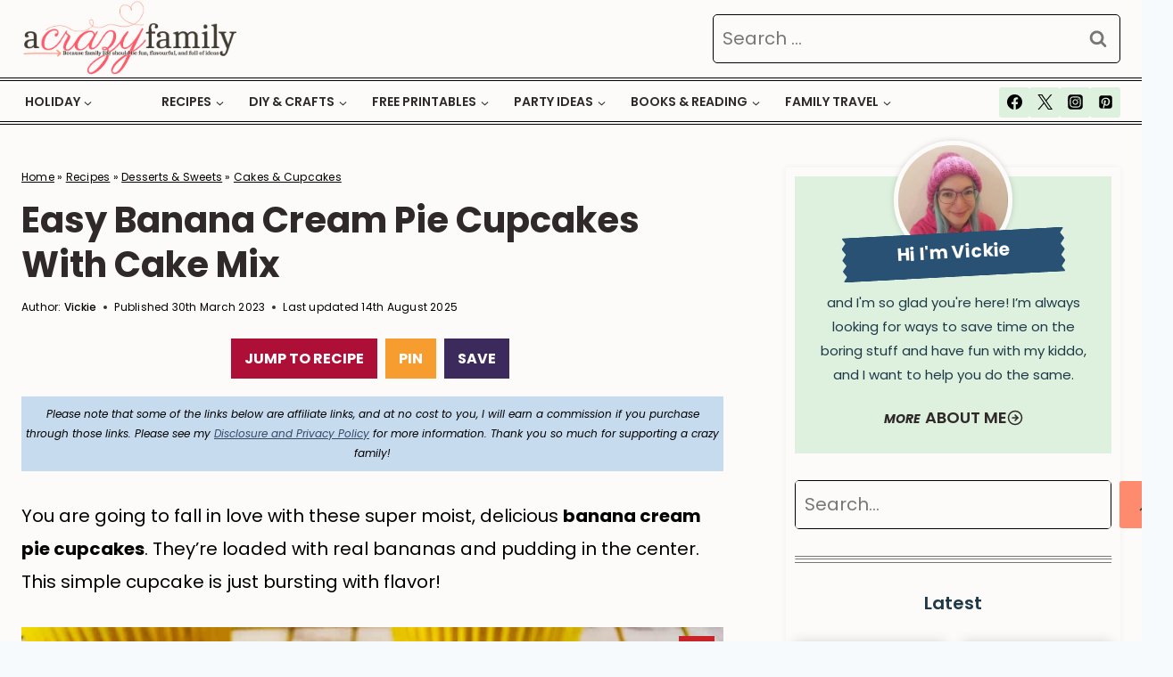

--- FILE ---
content_type: text/html; charset=UTF-8
request_url: https://acrazyfamily.com/banana-cream-pie-cupcakes/
body_size: 64257
content:
<!doctype html>
<html lang="en-US" class="no-js" itemtype="https://schema.org/Blog" itemscope>
<head>
	<meta charset="UTF-8">
	<meta name="viewport" content="width=device-width, initial-scale=1, minimum-scale=1">
	<meta name='robots' content='index, follow, max-image-preview:large, max-snippet:-1, max-video-preview:-1' />

	<!-- This site is optimized with the Yoast SEO plugin v26.7 - https://yoast.com/wordpress/plugins/seo/ -->
	<title>Easy Banana Cream Pie Cupcakes With Cake Mix - A Crazy Family</title>
	<meta name="description" content="Get the best of two desserts with these fun and delicious banana cream pie cupcakes. With this easy-to-follow recipe, it&#039;s a dessert everyone will love!" />
	<link rel="canonical" href="https://acrazyfamily.com/banana-cream-pie-cupcakes/" />
	<meta name="author" content="Vickie" />
	<meta name="twitter:label1" content="Written by" />
	<meta name="twitter:data1" content="Vickie" />
	<meta name="twitter:label2" content="Est. reading time" />
	<meta name="twitter:data2" content="5 minutes" />
	<script type="application/ld+json" class="yoast-schema-graph">{"@context":"https://schema.org","@graph":[{"@type":"Article","@id":"https://acrazyfamily.com/banana-cream-pie-cupcakes/#article","isPartOf":{"@id":"https://acrazyfamily.com/banana-cream-pie-cupcakes/"},"author":{"name":"Vickie","@id":"https://acrazyfamily.com/#/schema/person/74833e35ddaf084b17f80c9b0f4e895b"},"headline":"Easy Banana Cream Pie Cupcakes With Cake Mix","datePublished":"2023-03-30T10:50:48+00:00","dateModified":"2025-08-14T10:29:54+00:00","wordCount":935,"commentCount":0,"publisher":{"@id":"https://acrazyfamily.com/#organization"},"image":{"@id":"https://acrazyfamily.com/banana-cream-pie-cupcakes/#primaryimage"},"thumbnailUrl":"https://acrazyfamily.com/wp-content/uploads/2023/03/Banana-Cream-Pie-Cupcakes-Set-5-3-edited-scaled.jpg","articleSection":["Cakes &amp; Cupcakes"],"inLanguage":"en-US","potentialAction":[{"@type":"CommentAction","name":"Comment","target":["https://acrazyfamily.com/banana-cream-pie-cupcakes/#respond"]}]},{"@type":"WebPage","@id":"https://acrazyfamily.com/banana-cream-pie-cupcakes/","url":"https://acrazyfamily.com/banana-cream-pie-cupcakes/","name":"Easy Banana Cream Pie Cupcakes With Cake Mix - A Crazy Family","isPartOf":{"@id":"https://acrazyfamily.com/#website"},"primaryImageOfPage":{"@id":"https://acrazyfamily.com/banana-cream-pie-cupcakes/#primaryimage"},"image":{"@id":"https://acrazyfamily.com/banana-cream-pie-cupcakes/#primaryimage"},"thumbnailUrl":"https://acrazyfamily.com/wp-content/uploads/2023/03/Banana-Cream-Pie-Cupcakes-Set-5-3-edited-scaled.jpg","datePublished":"2023-03-30T10:50:48+00:00","dateModified":"2025-08-14T10:29:54+00:00","description":"Get the best of two desserts with these fun and delicious banana cream pie cupcakes. With this easy-to-follow recipe, it's a dessert everyone will love!","breadcrumb":{"@id":"https://acrazyfamily.com/banana-cream-pie-cupcakes/#breadcrumb"},"inLanguage":"en-US","potentialAction":[{"@type":"ReadAction","target":["https://acrazyfamily.com/banana-cream-pie-cupcakes/"]}]},{"@type":"ImageObject","inLanguage":"en-US","@id":"https://acrazyfamily.com/banana-cream-pie-cupcakes/#primaryimage","url":"https://acrazyfamily.com/wp-content/uploads/2023/03/Banana-Cream-Pie-Cupcakes-Set-5-3-edited-scaled.jpg","contentUrl":"https://acrazyfamily.com/wp-content/uploads/2023/03/Banana-Cream-Pie-Cupcakes-Set-5-3-edited-scaled.jpg","width":1200,"height":1200,"caption":"Banana Cream Pie Cupcakes Set 5 3"},{"@type":"BreadcrumbList","@id":"https://acrazyfamily.com/banana-cream-pie-cupcakes/#breadcrumb","itemListElement":[{"@type":"ListItem","position":1,"name":"Home","item":"https://acrazyfamily.com/"},{"@type":"ListItem","position":2,"name":"Recipes","item":"https://acrazyfamily.com/recipes/"},{"@type":"ListItem","position":3,"name":"Desserts &amp; Sweets","item":"https://acrazyfamily.com/recipes/dessert/"},{"@type":"ListItem","position":4,"name":"Cakes &amp; Cupcakes","item":"https://acrazyfamily.com/recipes/dessert/cakes-cupcakes/"},{"@type":"ListItem","position":5,"name":"Easy Banana Cream Pie Cupcakes With Cake Mix"}]},{"@type":"WebSite","@id":"https://acrazyfamily.com/#website","url":"https://acrazyfamily.com/","name":"A Crazy Family","description":"","publisher":{"@id":"https://acrazyfamily.com/#organization"},"potentialAction":[{"@type":"SearchAction","target":{"@type":"EntryPoint","urlTemplate":"https://acrazyfamily.com/?s={search_term_string}"},"query-input":{"@type":"PropertyValueSpecification","valueRequired":true,"valueName":"search_term_string"}}],"inLanguage":"en-US"},{"@type":"Organization","@id":"https://acrazyfamily.com/#organization","name":"A Crazy Family","url":"https://acrazyfamily.com/","logo":{"@type":"ImageObject","inLanguage":"en-US","@id":"https://acrazyfamily.com/#/schema/logo/image/","url":"https://acrazyfamily.com/wp-content/uploads/2022/06/logo-2.png","contentUrl":"https://acrazyfamily.com/wp-content/uploads/2022/06/logo-2.png","width":500,"height":100,"caption":"A Crazy Family"},"image":{"@id":"https://acrazyfamily.com/#/schema/logo/image/"}},{"@type":"Person","@id":"https://acrazyfamily.com/#/schema/person/74833e35ddaf084b17f80c9b0f4e895b","name":"Vickie","image":{"@type":"ImageObject","inLanguage":"en-US","@id":"https://acrazyfamily.com/#/schema/person/image/","url":"https://acrazyfamily.com/wp-content/uploads/2023/05/1614127_1561374787475939_3494660150740821915_o-e1702637562489-96x96.jpg","contentUrl":"https://acrazyfamily.com/wp-content/uploads/2023/05/1614127_1561374787475939_3494660150740821915_o-e1702637562489-96x96.jpg","caption":"Vickie"},"description":"The creator of A Crazy Family and a stay-at-home mom of a little boy with a big personality. I love to share real food recipes, parenting tips &amp; encouragement, fun kids activities, and so much more! Plus, I am thrilled to provide you with a space to celebrate all that is awesome (and a little crazy) in the world.","sameAs":["https://acrazyfamily.com/about/","https://www.facebook.com/acrazyfamilylife","https://www.pinterest.com/a_crazy_family","https://x.com/acrazyfamily"],"url":"https://acrazyfamily.com/member/vickie-louise/"},{"@type":"Recipe","name":"Banana Cream Pie Cupcakes","author":{"@id":"https://acrazyfamily.com/#/schema/person/74833e35ddaf084b17f80c9b0f4e895b"},"description":"You are going to fall in love with these super moist, delicious banana cream pie cupcakes. They’re loaded with real bananas, and pudding in the center. This simple cupcake is just bursting with flavor!","datePublished":"2023-03-30T11:50:48+00:00","image":["https://acrazyfamily.com/wp-content/uploads/2023/03/Banana-Cream-Pie-Cupcakes-Set-5-3-edited-scaled.jpg","https://acrazyfamily.com/wp-content/uploads/2023/03/Banana-Cream-Pie-Cupcakes-Set-5-3-edited-500x500.jpg","https://acrazyfamily.com/wp-content/uploads/2023/03/Banana-Cream-Pie-Cupcakes-Set-5-3-edited-500x375.jpg","https://acrazyfamily.com/wp-content/uploads/2023/03/Banana-Cream-Pie-Cupcakes-Set-5-3-edited-480x270.jpg"],"recipeYield":["24","24 Servings"],"prepTime":"PT10M","cookTime":"PT15M","totalTime":"PT85M","recipeIngredient":["1  box cake mix","3  eggs (for cake mix)","½ cup oil (for cake mix)","1 cup water (for cake mix)","1  banana (mashed)","1 cup prepared banana cream pie pudding","8 oz container whipped topping","30  Nilla Wafer cookies"],"recipeInstructions":[{"@type":"HowToStep","text":"Preheat the oven to 350 degrees, and line a cupcake pan with cupcake liners.","name":"Preheat the oven to 350 degrees, and line a cupcake pan with cupcake liners.","url":"https://acrazyfamily.com/banana-cream-pie-cupcakes/#wprm-recipe-92288-step-0-0"},{"@type":"HowToStep","text":"Add the cake mix and ingredients called for on the back of the box to a large bowl or stand mixer and beat on high for 2 minutes.","name":"Add the cake mix and ingredients called for on the back of the box to a large bowl or stand mixer and beat on high for 2 minutes.","url":"https://acrazyfamily.com/banana-cream-pie-cupcakes/#wprm-recipe-92288-step-0-1"},{"@type":"HowToStep","text":"Mash the banana with a fork, then add to the cake batter and beat for 15 seconds.","name":"Mash the banana with a fork, then add to the cake batter and beat for 15 seconds.","url":"https://acrazyfamily.com/banana-cream-pie-cupcakes/#wprm-recipe-92288-step-0-2"},{"@type":"HowToStep","text":"Fill 24 cupcake tin cavities halfway, then gently tap the pan on the counter to level the batter out.","name":"Fill 24 cupcake tin cavities halfway, then gently tap the pan on the counter to level the batter out.","url":"https://acrazyfamily.com/banana-cream-pie-cupcakes/#wprm-recipe-92288-step-0-3"},{"@type":"HowToStep","text":"Transfer the pan to the oven and bake for 13-15 minutes, or until a toothpick inserted into the center of a cupcake comes out clean.","name":"Transfer the pan to the oven and bake for 13-15 minutes, or until a toothpick inserted into the center of a cupcake comes out clean.","url":"https://acrazyfamily.com/banana-cream-pie-cupcakes/#wprm-recipe-92288-step-0-4"},{"@type":"HowToStep","text":"Transfer cupcakes to a cooling rack and allow to cool for 1 hour.","name":"Transfer cupcakes to a cooling rack and allow to cool for 1 hour.","url":"https://acrazyfamily.com/banana-cream-pie-cupcakes/#wprm-recipe-92288-step-0-5"},{"@type":"HowToStep","text":"Use the 1A frosting tip to carve out a hole in the center of each cupcake. Then wash the tip for the next step.","name":"Use the 1A frosting tip to carve out a hole in the center of each cupcake. Then wash the tip for the next step.","url":"https://acrazyfamily.com/banana-cream-pie-cupcakes/#wprm-recipe-92288-step-0-6"},{"@type":"HowToStep","text":"Add the frosting tip and pudding to a piping bag, and pipe pudding into each hole that you carved out of the cupcakes.","name":"Add the frosting tip and pudding to a piping bag, and pipe pudding into each hole that you carved out of the cupcakes.","url":"https://acrazyfamily.com/banana-cream-pie-cupcakes/#wprm-recipe-92288-step-0-7"},{"@type":"HowToStep","text":"Frost the cupcakes with the whipped topping.","name":"Frost the cupcakes with the whipped topping.","url":"https://acrazyfamily.com/banana-cream-pie-cupcakes/#wprm-recipe-92288-step-0-8"},{"@type":"HowToStep","text":"Add 5 Nilla wafers to a baggie and crush them into crumbs.","name":"Add 5 Nilla wafers to a baggie and crush them into crumbs.","url":"https://acrazyfamily.com/banana-cream-pie-cupcakes/#wprm-recipe-92288-step-0-9"},{"@type":"HowToStep","text":"Top the cupcakes with the remaining 24 wafers. Then sprinkle some of the crumbs over the frosting.","name":"Top the cupcakes with the remaining 24 wafers. Then sprinkle some of the crumbs over the frosting.","url":"https://acrazyfamily.com/banana-cream-pie-cupcakes/#wprm-recipe-92288-step-0-10"},{"@type":"HowToStep","text":"Refrigerate until ready to serve.","name":"Refrigerate until ready to serve.","url":"https://acrazyfamily.com/banana-cream-pie-cupcakes/#wprm-recipe-92288-step-0-11"}],"aggregateRating":{"@type":"AggregateRating","ratingValue":"5","ratingCount":"1"},"recipeCategory":["Desserts &amp; Sweet Treats"],"recipeCuisine":["American"],"keywords":"banana dessert, cupcakes","nutrition":{"@type":"NutritionInformation","calories":"193 kcal","carbohydrateContent":"27 g","proteinContent":"2 g","fatContent":"9 g","saturatedFatContent":"2 g","transFatContent":"0.1 g","cholesterolContent":"21 mg","sodiumContent":"210 mg","fiberContent":"0.5 g","sugarContent":"15 g","unsaturatedFatContent":"6 g","servingSize":"1 serving"},"@id":"https://acrazyfamily.com/banana-cream-pie-cupcakes/#recipe","isPartOf":{"@id":"https://acrazyfamily.com/banana-cream-pie-cupcakes/#article"},"mainEntityOfPage":"https://acrazyfamily.com/banana-cream-pie-cupcakes/"}]}</script>
	<!-- / Yoast SEO plugin. -->


<!-- Hubbub v.2.28.0 https://morehubbub.com/ -->
<meta property="og:locale" content="en_US" />
<meta property="og:type" content="article" />
<meta property="og:title" content="Easy Banana Cream Pie Cupcakes With Cake Mix" />
<meta property="og:description" content="Get the best of two desserts with these fun and delicious banana cream pie cupcakes. With this easy-to-follow recipe, it&#039;s a dessert everyone will love!" />
<meta property="og:url" content="https://acrazyfamily.com/banana-cream-pie-cupcakes/" />
<meta property="og:site_name" content="A Crazy Family" />
<meta property="og:updated_time" content="2025-08-14T11:29:54+00:00" />
<meta property="article:published_time" content="2023-03-30T11:50:48+00:00" />
<meta property="article:modified_time" content="2025-08-14T11:29:54+00:00" />
<meta name="twitter:card" content="summary_large_image" />
<meta name="twitter:title" content="Easy Banana Cream Pie Cupcakes With Cake Mix" />
<meta name="twitter:description" content="Get the best of two desserts with these fun and delicious banana cream pie cupcakes. With this easy-to-follow recipe, it&#039;s a dessert everyone will love!" />
<meta class="flipboard-article" content="Get the best of two desserts with these fun and delicious banana cream pie cupcakes. With this easy-to-follow recipe, it&#039;s a dessert everyone will love!" />
<meta property="og:image" content="https://acrazyfamily.com/wp-content/uploads/2023/03/Banana-Cream-Pie-Cupcakes-Set-5-3-edited-scaled.jpg" />
<meta name="twitter:image" content="https://acrazyfamily.com/wp-content/uploads/2023/03/Banana-Cream-Pie-Cupcakes-Set-5-3-edited-scaled.jpg" />
<meta property="og:image:width" content="1200" />
<meta property="og:image:height" content="1200" />
<meta property="article:author" content="https://www.facebook.com/acrazyfamilylife" />
<meta name="twitter:creator" content="@acrazyfamily" />
<!-- Hubbub v.2.28.0 https://morehubbub.com/ -->
<link rel='dns-prefetch' href='//scripts.mediavine.com' />
<link rel='dns-prefetch' href='//js.surecart.com' />
<link rel="alternate" type="application/rss+xml" title="A Crazy Family &raquo; Feed" href="https://acrazyfamily.com/feed/" />
<link rel="alternate" type="application/rss+xml" title="A Crazy Family &raquo; Comments Feed" href="https://acrazyfamily.com/comments/feed/" />
			<script>document.documentElement.classList.remove( 'no-js' );</script>
			<link rel="alternate" type="application/rss+xml" title="A Crazy Family &raquo; Easy Banana Cream Pie Cupcakes With Cake Mix Comments Feed" href="https://acrazyfamily.com/banana-cream-pie-cupcakes/feed/" />
<link rel="alternate" title="oEmbed (JSON)" type="application/json+oembed" href="https://acrazyfamily.com/wp-json/oembed/1.0/embed?url=https%3A%2F%2Facrazyfamily.com%2Fbanana-cream-pie-cupcakes%2F" />
<link rel="alternate" title="oEmbed (XML)" type="text/xml+oembed" href="https://acrazyfamily.com/wp-json/oembed/1.0/embed?url=https%3A%2F%2Facrazyfamily.com%2Fbanana-cream-pie-cupcakes%2F&#038;format=xml" />
<script>(()=>{"use strict";const e=[400,500,600,700,800,900],t=e=>`wprm-min-${e}`,n=e=>`wprm-max-${e}`,s=new Set,o="ResizeObserver"in window,r=o?new ResizeObserver((e=>{for(const t of e)c(t.target)})):null,i=.5/(window.devicePixelRatio||1);function c(s){const o=s.getBoundingClientRect().width||0;for(let r=0;r<e.length;r++){const c=e[r],a=o<=c+i;o>c+i?s.classList.add(t(c)):s.classList.remove(t(c)),a?s.classList.add(n(c)):s.classList.remove(n(c))}}function a(e){s.has(e)||(s.add(e),r&&r.observe(e),c(e))}!function(e=document){e.querySelectorAll(".wprm-recipe").forEach(a)}();if(new MutationObserver((e=>{for(const t of e)for(const e of t.addedNodes)e instanceof Element&&(e.matches?.(".wprm-recipe")&&a(e),e.querySelectorAll?.(".wprm-recipe").forEach(a))})).observe(document.documentElement,{childList:!0,subtree:!0}),!o){let e=0;addEventListener("resize",(()=>{e&&cancelAnimationFrame(e),e=requestAnimationFrame((()=>s.forEach(c)))}),{passive:!0})}})();</script><style id='wp-img-auto-sizes-contain-inline-css'>
img:is([sizes=auto i],[sizes^="auto," i]){contain-intrinsic-size:3000px 1500px}
/*# sourceURL=wp-img-auto-sizes-contain-inline-css */
</style>
<link rel='stylesheet' id='kadence-blocks-rowlayout-css' href='https://acrazyfamily.com/wp-content/plugins/kadence-blocks/dist/style-blocks-rowlayout.css?ver=3.5.31' media='all' />
<link rel='stylesheet' id='kadence-blocks-column-css' href='https://acrazyfamily.com/wp-content/plugins/kadence-blocks/dist/style-blocks-column.css?ver=3.5.31' media='all' />
<style id='kadence-blocks-advancedheading-inline-css'>
.wp-block-kadence-advancedheading mark{background:transparent;border-style:solid;border-width:0}.wp-block-kadence-advancedheading mark.kt-highlight{color:#f76a0c;}.kb-adv-heading-icon{display: inline-flex;justify-content: center;align-items: center;} .is-layout-constrained > .kb-advanced-heading-link {display: block;}.single-content .kadence-advanced-heading-wrapper h1, .single-content .kadence-advanced-heading-wrapper h2, .single-content .kadence-advanced-heading-wrapper h3, .single-content .kadence-advanced-heading-wrapper h4, .single-content .kadence-advanced-heading-wrapper h5, .single-content .kadence-advanced-heading-wrapper h6 {margin: 1.5em 0 .5em;}.single-content .kadence-advanced-heading-wrapper+* { margin-top:0;}.kb-screen-reader-text{position:absolute;width:1px;height:1px;padding:0;margin:-1px;overflow:hidden;clip:rect(0,0,0,0);}
/*# sourceURL=kadence-blocks-advancedheading-inline-css */
</style>
<style id='surecart-cart-close-button-style-inline-css'>
.wp-block-surecart-cart-close-button{color:var(--sc-input-help-text-color);cursor:pointer;font-size:20px}.wp-block-surecart-cart-close-button svg{height:1em;width:1em}

/*# sourceURL=https://acrazyfamily.com/wp-content/plugins/surecart/packages/blocks-next/build/blocks/cart-close-button/style-index.css */
</style>
<style id='wp-block-paragraph-inline-css'>
.is-small-text{font-size:.875em}.is-regular-text{font-size:1em}.is-large-text{font-size:2.25em}.is-larger-text{font-size:3em}.has-drop-cap:not(:focus):first-letter{float:left;font-size:8.4em;font-style:normal;font-weight:100;line-height:.68;margin:.05em .1em 0 0;text-transform:uppercase}body.rtl .has-drop-cap:not(:focus):first-letter{float:none;margin-left:.1em}p.has-drop-cap.has-background{overflow:hidden}:root :where(p.has-background){padding:1.25em 2.375em}:where(p.has-text-color:not(.has-link-color)) a{color:inherit}p.has-text-align-left[style*="writing-mode:vertical-lr"],p.has-text-align-right[style*="writing-mode:vertical-rl"]{rotate:180deg}
/*# sourceURL=https://acrazyfamily.com/wp-includes/blocks/paragraph/style.min.css */
</style>
<style id='surecart-cart-count-style-inline-css'>
.wp-block-surecart-cart-count{background-color:var(--sc-panel-background-color);border:1px solid var(--sc-input-border-color);color:var(--sc-cart-main-label-text-color)}

/*# sourceURL=https://acrazyfamily.com/wp-content/plugins/surecart/packages/blocks-next/build/blocks/cart-count/style-index.css */
</style>
<style id='wp-block-group-inline-css'>
.wp-block-group{box-sizing:border-box}:where(.wp-block-group.wp-block-group-is-layout-constrained){position:relative}
/*# sourceURL=https://acrazyfamily.com/wp-includes/blocks/group/style.min.css */
</style>
<style id='surecart-cart-line-item-image-style-inline-css'>
.wp-block-surecart-cart-line-item-image{border-color:var(--sc-color-gray-300);-webkit-box-sizing:border-box;box-sizing:border-box;height:auto;max-width:100%;vertical-align:bottom}.wp-block-surecart-cart-line-item-image.sc-is-covered{-o-object-fit:cover;object-fit:cover}.wp-block-surecart-cart-line-item-image.sc-is-contained{-o-object-fit:contain;object-fit:contain}.sc-cart-line-item-image-wrap{-ms-flex-negative:0;flex-shrink:0}

/*# sourceURL=https://acrazyfamily.com/wp-content/plugins/surecart/packages/blocks-next/build/blocks/cart-line-item-image/style-index.css */
</style>
<style id='surecart-cart-line-item-title-style-inline-css'>
.wp-block-surecart-cart-line-item-title{color:var(--sc-cart-main-label-text-color);text-wrap:wrap}

/*# sourceURL=https://acrazyfamily.com/wp-content/plugins/surecart/packages/blocks-next/build/blocks/cart-line-item-title/style-index.css */
</style>
<style id='surecart-cart-line-item-price-name-style-inline-css'>
.wp-block-surecart-cart-line-item-price-name{color:var(--sc-input-help-text-color);text-wrap:auto}

/*# sourceURL=https://acrazyfamily.com/wp-content/plugins/surecart/packages/blocks-next/build/blocks/cart-line-item-price-name/style-index.css */
</style>
<style id='surecart-cart-line-item-variant-style-inline-css'>
.wp-block-surecart-cart-line-item-variant{color:var(--sc-input-help-text-color)}

/*# sourceURL=https://acrazyfamily.com/wp-content/plugins/surecart/packages/blocks-next/build/blocks/cart-line-item-variant/style-index.css */
</style>
<style id='surecart-cart-line-item-note-style-inline-css'>
.wp-block-surecart-cart-line-item-note{color:var(--sc-input-help-text-color);display:-webkit-box;display:-ms-flexbox;display:flex;margin-top:var(--sc-spacing-x-small);position:relative;-webkit-box-pack:center;-ms-flex-pack:center;justify-content:center;-webkit-box-align:start;-ms-flex-align:start;align-items:flex-start;gap:.25em;min-height:1.5em}.wp-block-surecart-cart-line-item-note[hidden]{display:none!important}.wp-block-surecart-cart-line-item-note[disabled]{pointer-events:none}.wp-block-surecart-cart-line-item-note .line-item-note__text{color:var(--sc-color-gray-500);line-height:1.4;-webkit-box-flex:1;display:-webkit-box;-ms-flex:1;flex:1;-webkit-box-orient:vertical;line-clamp:1;-webkit-line-clamp:1;overflow:hidden;text-overflow:ellipsis;word-wrap:break-word;max-width:100%;-webkit-transition:all .2s;transition:all .2s;white-space:normal;width:100%}.wp-block-surecart-cart-line-item-note .line-item-note__toggle{background:none;border:none;color:var(--sc-color-gray-500);cursor:pointer;padding:0;-ms-flex-item-align:start;align-self:flex-start;border-radius:var(--sc-border-radius-small);-webkit-transition:opacity .2s ease;transition:opacity .2s ease}.wp-block-surecart-cart-line-item-note .sc-icon{display:none;-webkit-transition:-webkit-transform .2s;transition:-webkit-transform .2s;transition:transform .2s;transition:transform .2s,-webkit-transform .2s}.wp-block-surecart-cart-line-item-note .sc-icon--rotated{-webkit-transform:rotate(180deg);-ms-transform:rotate(180deg);transform:rotate(180deg)}.wp-block-surecart-cart-line-item-note.line-item-note--is-collapsible,.wp-block-surecart-cart-line-item-note.line-item-note--is-expanded{cursor:pointer}.wp-block-surecart-cart-line-item-note.line-item-note--is-collapsible .sc-icon,.wp-block-surecart-cart-line-item-note.line-item-note--is-expanded .sc-icon{display:-webkit-inline-box!important;display:-ms-inline-flexbox!important;display:inline-flex!important}.wp-block-surecart-cart-line-item-note.line-item-note--is-expanded .line-item-note__text{line-clamp:unset;-webkit-line-clamp:unset;overflow:visible;text-overflow:unset}

/*# sourceURL=https://acrazyfamily.com/wp-content/plugins/surecart/packages/blocks-next/build/blocks/cart-line-item-note/style-index.css */
</style>
<style id='surecart-cart-line-item-status-style-inline-css'>
.wp-block-surecart-cart-line-item-status{--sc-cart-line-item-status-color:var(--sc-color-danger-600);display:-webkit-inline-box;display:-ms-inline-flexbox;display:inline-flex;-webkit-box-align:center;-ms-flex-align:center;align-items:center;color:var(--sc-cart-line-item-status-color);font-size:var(--sc-font-size-small);font-weight:var(--sc-font-weight-semibold);gap:.25em}.surecart-theme-dark .wp-block-surecart-cart-line-item-status{--sc-cart-line-item-status-color:var(--sc-color-danger-400)}

/*# sourceURL=https://acrazyfamily.com/wp-content/plugins/surecart/packages/blocks-next/build/blocks/cart-line-item-status/style-index.css */
</style>
<style id='surecart-cart-line-item-scratch-amount-style-inline-css'>
.wp-block-surecart-cart-line-item-scratch-amount{color:var(--sc-input-help-text-color);text-decoration:line-through}

/*# sourceURL=https://acrazyfamily.com/wp-content/plugins/surecart/packages/blocks-next/build/blocks/cart-line-item-scratch-amount/style-index.css */
</style>
<style id='surecart-cart-line-item-amount-style-inline-css'>
.wp-block-surecart-cart-line-item-amount{color:var(--sc-cart-main-label-text-color)}

/*# sourceURL=https://acrazyfamily.com/wp-content/plugins/surecart/packages/blocks-next/build/blocks/cart-line-item-amount/style-index.css */
</style>
<style id='surecart-cart-line-item-interval-style-inline-css'>
.wp-block-surecart-cart-line-item-interval{color:var(--sc-input-help-text-color)}

/*# sourceURL=https://acrazyfamily.com/wp-content/plugins/surecart/packages/blocks-next/build/blocks/cart-line-item-interval/style-index.css */
</style>
<style id='surecart-cart-line-item-trial-style-inline-css'>
.wp-block-surecart-cart-line-item-trial{color:var(--sc-input-help-text-color)}

/*# sourceURL=https://acrazyfamily.com/wp-content/plugins/surecart/packages/blocks-next/build/blocks/cart-line-item-trial/style-index.css */
</style>
<style id='surecart-cart-line-item-fees-style-inline-css'>
.wp-block-surecart-cart-line-item-fees{color:var(--sc-input-help-text-color)}

/*# sourceURL=https://acrazyfamily.com/wp-content/plugins/surecart/packages/blocks-next/build/blocks/cart-line-item-fees/style-index.css */
</style>
<style id='surecart-cart-line-item-quantity-style-inline-css'>
.wp-block-surecart-cart-line-item-quantity{color:var(--sc-input-color)}.wp-block-surecart-cart-line-item-quantity.sc-input-group{border:none;-webkit-box-shadow:none;box-shadow:none}.wp-block-surecart-cart-line-item-quantity input[type=number].sc-form-control.sc-quantity-selector__control,.wp-block-surecart-cart-line-item-quantity.sc-input-group-text{color:inherit}

/*# sourceURL=https://acrazyfamily.com/wp-content/plugins/surecart/packages/blocks-next/build/blocks/cart-line-item-quantity/style-index.css */
</style>
<style id='surecart-cart-line-item-remove-style-inline-css'>
.wp-block-surecart-cart-line-item-remove{cursor:pointer;display:-webkit-inline-box;display:-ms-inline-flexbox;display:inline-flex;-webkit-box-align:center;-ms-flex-align:center;align-items:center;color:var(--sc-input-help-text-color);font-size:var(--sc-font-size-medium);font-weight:var(--sc-font-weight-semibold);gap:.25em}.wp-block-surecart-cart-line-item-remove__icon{height:1.1em;width:1.1em}

/*# sourceURL=https://acrazyfamily.com/wp-content/plugins/surecart/packages/blocks-next/build/blocks/cart-line-item-remove/style-index.css */
</style>
<link rel='stylesheet' id='surecart-line-item-css' href='https://acrazyfamily.com/wp-content/plugins/surecart/packages/blocks-next/build/styles/line-item.css?ver=1768211274' media='all' />
<link rel='stylesheet' id='surecart-product-line-item-css' href='https://acrazyfamily.com/wp-content/plugins/surecart/packages/blocks-next/build/styles/product-line-item.css?ver=1768211274' media='all' />
<link rel='stylesheet' id='surecart-input-group-css' href='https://acrazyfamily.com/wp-content/plugins/surecart/packages/blocks-next/build/styles/input-group.css?ver=1768211274' media='all' />
<link rel='stylesheet' id='surecart-quantity-selector-css' href='https://acrazyfamily.com/wp-content/plugins/surecart/packages/blocks-next/build/styles/quantity-selector.css?ver=1768211274' media='all' />
<link rel='stylesheet' id='surecart-toggle-css' href='https://acrazyfamily.com/wp-content/plugins/surecart/packages/blocks-next/build/styles/toggle.css?ver=1768211274' media='all' />
<style id='surecart-slide-out-cart-line-items-style-6-inline-css'>
.wp-block-surecart-slide-out-cart-line-items{-webkit-box-flex:1;display:-webkit-box;display:-ms-flexbox;display:flex;-ms-flex:1 0 140px;flex:1 0 140px;overflow:auto;-webkit-box-orient:vertical;-webkit-box-direction:normal;-ms-flex-direction:column;flex-direction:column;white-space:nowrap}.wp-block-surecart-slide-out-cart-line-items .sc-quantity-selector[hidden]{display:none}.sc-product-line-item--has-swap{background:var(--sc-panel-background-color);border:1px solid var(--sc-input-border-color);border-radius:var(--sc-border-radius-medium);gap:0;padding:0}.sc-product-line-item--has-swap .sc-product-line-item__content{border-bottom:solid var(--sc-input-border-width) var(--sc-input-border-color);border-radius:var(--sc-border-radius-medium) var(--sc-border-radius-medium) 0 0;padding:var(--sc-spacing-medium)}.sc-product-line-item--has-swap .sc-product-line-item__swap{background:var(--sc-panel-background-color);display:-webkit-box;display:-ms-flexbox;display:flex;font-size:var(--sc-font-size-small);line-height:1;padding:var(--sc-spacing-medium);-webkit-box-align:center;-ms-flex-align:center;align-items:center;-webkit-box-pack:justify;-ms-flex-pack:justify;border-radius:0 0 var(--sc-border-radius-medium) var(--sc-border-radius-medium);color:var(--sc-input-label-color);justify-content:space-between;text-wrap:auto}.sc-product-line-item--has-swap .sc-product-line-item__swap .sc-product-line-item__swap-content{display:-webkit-box;display:-ms-flexbox;display:flex;-webkit-box-align:center;-ms-flex-align:center;align-items:center;gap:var(--sc-spacing-small)}.sc-product-line-item--has-swap .sc-product-line-item__swap .sc-product-line-item__swap-amount-value{font-weight:var(--sc-font-weight-bold)}

/*# sourceURL=https://acrazyfamily.com/wp-content/plugins/surecart/packages/blocks-next/build/blocks/cart-line-items/style-index.css */
</style>
<style id='surecart-cart-subtotal-amount-style-inline-css'>
.wp-block-surecart-cart-subtotal-amount{color:var(--sc-cart-main-label-text-color)}

/*# sourceURL=https://acrazyfamily.com/wp-content/plugins/surecart/packages/blocks-next/build/blocks/cart-subtotal-amount/style-index.css */
</style>
<link rel='stylesheet' id='surecart-wp-buttons-css' href='https://acrazyfamily.com/wp-content/plugins/surecart/packages/blocks-next/build/styles/wp-buttons.css?ver=1768211274' media='all' />
<link rel='stylesheet' id='surecart-wp-button-css' href='https://acrazyfamily.com/wp-content/plugins/surecart/packages/blocks-next/build/styles/wp-button.css?ver=1768211274' media='all' />
<style id='surecart-slide-out-cart-items-submit-style-3-inline-css'>
.sc-cart-items-submit__wrapper .wp-block-button__link,.sc-cart-items-submit__wrapper a.wp-block-button__link{background:var(--sc-color-primary-500);-webkit-box-sizing:border-box;box-sizing:border-box;color:#fff;display:block;position:relative;text-align:center;text-decoration:none;width:100%}.sc-cart-items-submit__wrapper .wp-block-button__link:focus,.sc-cart-items-submit__wrapper a.wp-block-button__link:focus{-webkit-box-shadow:0 0 0 var(--sc-focus-ring-width) var(--sc-focus-ring-color-primary);box-shadow:0 0 0 var(--sc-focus-ring-width) var(--sc-focus-ring-color-primary);outline:none}.sc-cart-items-submit__wrapper.wp-block-buttons>.wp-block-button{display:block;text-decoration:none!important;width:100%}

/*# sourceURL=https://acrazyfamily.com/wp-content/plugins/surecart/packages/blocks-next/build/blocks/cart-items-submit/style-index.css */
</style>
<style id='wp-block-button-inline-css'>
.wp-block-button__link{align-content:center;box-sizing:border-box;cursor:pointer;display:inline-block;height:100%;text-align:center;word-break:break-word}.wp-block-button__link.aligncenter{text-align:center}.wp-block-button__link.alignright{text-align:right}:where(.wp-block-button__link){border-radius:9999px;box-shadow:none;padding:calc(.667em + 2px) calc(1.333em + 2px);text-decoration:none}.wp-block-button[style*=text-decoration] .wp-block-button__link{text-decoration:inherit}.wp-block-buttons>.wp-block-button.has-custom-width{max-width:none}.wp-block-buttons>.wp-block-button.has-custom-width .wp-block-button__link{width:100%}.wp-block-buttons>.wp-block-button.has-custom-font-size .wp-block-button__link{font-size:inherit}.wp-block-buttons>.wp-block-button.wp-block-button__width-25{width:calc(25% - var(--wp--style--block-gap, .5em)*.75)}.wp-block-buttons>.wp-block-button.wp-block-button__width-50{width:calc(50% - var(--wp--style--block-gap, .5em)*.5)}.wp-block-buttons>.wp-block-button.wp-block-button__width-75{width:calc(75% - var(--wp--style--block-gap, .5em)*.25)}.wp-block-buttons>.wp-block-button.wp-block-button__width-100{flex-basis:100%;width:100%}.wp-block-buttons.is-vertical>.wp-block-button.wp-block-button__width-25{width:25%}.wp-block-buttons.is-vertical>.wp-block-button.wp-block-button__width-50{width:50%}.wp-block-buttons.is-vertical>.wp-block-button.wp-block-button__width-75{width:75%}.wp-block-button.is-style-squared,.wp-block-button__link.wp-block-button.is-style-squared{border-radius:0}.wp-block-button.no-border-radius,.wp-block-button__link.no-border-radius{border-radius:0!important}:root :where(.wp-block-button .wp-block-button__link.is-style-outline),:root :where(.wp-block-button.is-style-outline>.wp-block-button__link){border:2px solid;padding:.667em 1.333em}:root :where(.wp-block-button .wp-block-button__link.is-style-outline:not(.has-text-color)),:root :where(.wp-block-button.is-style-outline>.wp-block-button__link:not(.has-text-color)){color:currentColor}:root :where(.wp-block-button .wp-block-button__link.is-style-outline:not(.has-background)),:root :where(.wp-block-button.is-style-outline>.wp-block-button__link:not(.has-background)){background-color:initial;background-image:none}
/*# sourceURL=https://acrazyfamily.com/wp-includes/blocks/button/style.min.css */
</style>
<link rel='stylesheet' id='surecart-drawer-css' href='https://acrazyfamily.com/wp-content/plugins/surecart/packages/blocks-next/build/styles/drawer.css?ver=1768211274' media='all' />
<link rel='stylesheet' id='surecart-block-ui-css' href='https://acrazyfamily.com/wp-content/plugins/surecart/packages/blocks-next/build/styles/block-ui.css?ver=1768211274' media='all' />
<link rel='stylesheet' id='surecart-alert-css' href='https://acrazyfamily.com/wp-content/plugins/surecart/packages/blocks-next/build/styles/alert.css?ver=1768211274' media='all' />
<style id='surecart-slide-out-cart-style-4-inline-css'>
.wp-block-surecart-slide-out-cart{-webkit-box-flex:1;border:var(--sc-drawer-border);-webkit-box-shadow:0 1px 2px rgba(13,19,30,.102);box-shadow:0 1px 2px rgba(13,19,30,.102);color:var(--sc-cart-main-label-text-color);-ms-flex:1 1 auto;flex:1 1 auto;font-size:16px;margin:auto;overflow:auto;width:100%}.wp-block-surecart-slide-out-cart .sc-alert{border-radius:0}.wp-block-surecart-slide-out-cart .sc-alert__icon svg{height:24px;width:24px}.wp-block-surecart-slide-out-cart .sc-alert :not(:first-child){margin-bottom:0}html:has(dialog.sc-drawer[open]){overflow:hidden;scrollbar-gutter:stable}

/*# sourceURL=https://acrazyfamily.com/wp-content/plugins/surecart/packages/blocks-next/build/blocks/cart/style-index.css */
</style>
<link rel='stylesheet' id='surecart-theme-base-css' href='https://acrazyfamily.com/wp-content/plugins/surecart/packages/blocks-next/build/styles/theme-base.css?ver=1768211274' media='all' />
<style id='surecart-theme-base-inline-css'>
@-webkit-keyframes sheen{0%{background-position:200% 0}to{background-position:-200% 0}}@keyframes sheen{0%{background-position:200% 0}to{background-position:-200% 0}}sc-form{display:block}sc-form>:not(:last-child){margin-bottom:var(--sc-form-row-spacing,.75em)}sc-form>:not(:last-child).wp-block-spacer{margin-bottom:0}sc-invoice-details:not(.hydrated),sc-invoice-details:not(:defined){display:none}sc-customer-email:not(.hydrated),sc-customer-email:not(:defined),sc-customer-name:not(.hydrated),sc-customer-name:not(:defined),sc-input:not(.hydrated),sc-input:not(:defined){-webkit-animation:sheen 3s ease-in-out infinite;animation:sheen 3s ease-in-out infinite;background:-webkit-gradient(linear,right top,left top,from(rgba(75,85,99,.2)),color-stop(rgba(75,85,99,.1)),color-stop(rgba(75,85,99,.1)),to(rgba(75,85,99,.2)));background:linear-gradient(270deg,rgba(75,85,99,.2),rgba(75,85,99,.1),rgba(75,85,99,.1),rgba(75,85,99,.2));background-size:400% 100%;border-radius:var(--sc-input-border-radius-medium);display:block;height:var(--sc-input-height-medium)}sc-button:not(.hydrated),sc-button:not(:defined),sc-order-submit:not(.hydrated),sc-order-submit:not(:defined){-webkit-animation:sheen 3s ease-in-out infinite;animation:sheen 3s ease-in-out infinite;background:-webkit-gradient(linear,right top,left top,from(rgba(75,85,99,.2)),color-stop(rgba(75,85,99,.1)),color-stop(rgba(75,85,99,.1)),to(rgba(75,85,99,.2)));background:linear-gradient(270deg,rgba(75,85,99,.2),rgba(75,85,99,.1),rgba(75,85,99,.1),rgba(75,85,99,.2));background-size:400% 100%;border-radius:var(--sc-input-border-radius-medium);color:rgba(0,0,0,0);display:block;height:var(--sc-input-height-large);text-align:center;width:auto}sc-order-summary:not(.hydrated),sc-order-summary:not(:defined){-webkit-animation:sheen 3s ease-in-out infinite;animation:sheen 3s ease-in-out infinite;background:-webkit-gradient(linear,right top,left top,from(rgba(75,85,99,.2)),color-stop(rgba(75,85,99,.1)),color-stop(rgba(75,85,99,.1)),to(rgba(75,85,99,.2)));background:linear-gradient(270deg,rgba(75,85,99,.2),rgba(75,85,99,.1),rgba(75,85,99,.1),rgba(75,85,99,.2));background-size:400% 100%;border-radius:var(--sc-input-border-radius-medium);color:rgba(0,0,0,0);display:block;height:var(--sc-input-height-large);text-align:center;width:auto}sc-tab-group:not(.hydrated),sc-tab-group:not(:defined),sc-tab:not(.hydrated),sc-tab:not(:defined){visibility:hidden}sc-column:not(.hydrated),sc-column:not(:defined){opacity:0;visibility:hidden}sc-columns{-webkit-box-sizing:border-box;box-sizing:border-box;display:-webkit-box;display:-ms-flexbox;display:flex;-ms-flex-wrap:wrap!important;flex-wrap:wrap!important;gap:var(--sc-column-spacing,var(--sc-spacing-xxxx-large));margin-left:auto;margin-right:auto;width:100%;-webkit-box-align:initial!important;-ms-flex-align:initial!important;align-items:normal!important}@media(min-width:782px){sc-columns{-ms-flex-wrap:nowrap!important;flex-wrap:nowrap!important}}sc-columns.are-vertically-aligned-top{-webkit-box-align:start;-ms-flex-align:start;align-items:flex-start}sc-columns.are-vertically-aligned-center{-webkit-box-align:center;-ms-flex-align:center;align-items:center}sc-columns.are-vertically-aligned-bottom{-webkit-box-align:end;-ms-flex-align:end;align-items:flex-end}@media(max-width:781px){sc-columns:not(.is-not-stacked-on-mobile).is-full-height>sc-column{padding:30px!important}sc-columns:not(.is-not-stacked-on-mobile)>sc-column{-ms-flex-preferred-size:100%!important;flex-basis:100%!important}}@media(min-width:782px){sc-columns:not(.is-not-stacked-on-mobile)>sc-column{-ms-flex-preferred-size:0;flex-basis:0;-webkit-box-flex:1;-ms-flex-positive:1;flex-grow:1}sc-columns:not(.is-not-stacked-on-mobile)>sc-column[style*=flex-basis]{-webkit-box-flex:0;-ms-flex-positive:0;flex-grow:0}}sc-columns.is-not-stacked-on-mobile{-ms-flex-wrap:nowrap!important;flex-wrap:nowrap!important}sc-columns.is-not-stacked-on-mobile>sc-column{-ms-flex-preferred-size:0;flex-basis:0;-webkit-box-flex:1;-ms-flex-positive:1;flex-grow:1}sc-columns.is-not-stacked-on-mobile>sc-column[style*=flex-basis]{-webkit-box-flex:0;-ms-flex-positive:0;flex-grow:0}sc-column{display:block;-webkit-box-flex:1;-ms-flex-positive:1;flex-grow:1;min-width:0;overflow-wrap:break-word;word-break:break-word}sc-column.is-vertically-aligned-top{-ms-flex-item-align:start;align-self:flex-start}sc-column.is-vertically-aligned-center{-ms-flex-item-align:center;-ms-grid-row-align:center;align-self:center}sc-column.is-vertically-aligned-bottom{-ms-flex-item-align:end;align-self:flex-end}sc-column.is-vertically-aligned-bottom,sc-column.is-vertically-aligned-center,sc-column.is-vertically-aligned-top{width:100%}@media(min-width:782px){sc-column.is-sticky{position:sticky!important;-ms-flex-item-align:start;align-self:flex-start;top:0}}sc-column>:not(.wp-block-spacer):not(:last-child):not(.is-empty):not(style){margin-bottom:var(--sc-form-row-spacing,.75em)}sc-column>:not(.wp-block-spacer):not(:last-child):not(.is-empty):not(style):not(.is-layout-flex){display:block}.hydrated{visibility:inherit}
:root {--sc-color-primary-500: #67433c;--sc-focus-ring-color-primary: #67433c;--sc-input-border-color-focus: #67433c;--sc-color-gray-900: #000;--sc-color-primary-text: #ffffff;}
/*# sourceURL=surecart-theme-base-inline-css */
</style>
<style id='surecart-cart-icon-style-inline-css'>
.wp-block-surecart-cart-icon{background:var(--sc-cart-icon-background,var(--sc-color-primary-500));border-radius:var(--sc-cart-icon-border-radius,var(--sc-input-border-radius-medium));bottom:var(--sc-cart-icon-bottom,30px);-webkit-box-shadow:var(--sc-shadow-small);box-shadow:var(--sc-shadow-small);color:var(--sc-cart-icon-color,var(--sc-color-primary-text,var(--sc-color-white)));cursor:pointer;font-family:var(--sc-cart-font-family,var(--sc-input-font-family));font-weight:var(--sc-font-weight-semibold);height:var(--sc-cart-icon-height,60px);left:var(--sc-cart-icon-left,auto);position:fixed;right:var(--sc-cart-icon-right,30px);top:var(--sc-cart-icon-top,auto);-webkit-transition:opacity var(--sc-transition-medium) ease;transition:opacity var(--sc-transition-medium) ease;width:var(--sc-cart-icon-width,60px);z-index:var(--sc-cart-icon-z-index,99)}.wp-block-surecart-cart-icon[hidden]{display:none}.wp-block-surecart-cart-icon:hover{opacity:.8}.wp-block-surecart-cart-icon__container{display:-webkit-box;display:-ms-flexbox;display:flex;font-size:24px;line-height:0;position:relative;-webkit-box-align:center;-ms-flex-align:center;align-items:center;-webkit-box-pack:center;-ms-flex-pack:center;height:100%;justify-content:center;text-align:center}.wp-block-surecart-cart-icon__icon{cursor:pointer;font-size:var(--sc-cart-icon-size,1.1em)}.wp-block-surecart-cart-icon__icon svg{color:var(--sc-color-white)}.wp-block-surecart-cart-icon__count{background:var(--sc-cart-counter-background,var(--sc-color-gray-900));border-radius:var(--sc-cart-counter-border-radius,9999px);bottom:auto;-webkit-box-shadow:var(--sc-cart-icon-box-shadow,var(--sc-shadow-x-large));box-shadow:var(--sc-cart-icon-box-shadow,var(--sc-shadow-x-large));color:var(--sc-cart-counter-color,var(--sc-color-white));font-size:12px;left:auto;line-height:18px;padding:4px 10px;position:absolute;right:-8px;top:-8px;z-index:1}

/*# sourceURL=https://acrazyfamily.com/wp-content/plugins/surecart/packages/blocks-next/build/blocks/cart-icon/style-index.css */
</style>
<style id='wp-emoji-styles-inline-css'>

	img.wp-smiley, img.emoji {
		display: inline !important;
		border: none !important;
		box-shadow: none !important;
		height: 1em !important;
		width: 1em !important;
		margin: 0 0.07em !important;
		vertical-align: -0.1em !important;
		background: none !important;
		padding: 0 !important;
	}
/*# sourceURL=wp-emoji-styles-inline-css */
</style>
<style id='wp-block-library-inline-css'>
:root{--wp-block-synced-color:#7a00df;--wp-block-synced-color--rgb:122,0,223;--wp-bound-block-color:var(--wp-block-synced-color);--wp-editor-canvas-background:#ddd;--wp-admin-theme-color:#007cba;--wp-admin-theme-color--rgb:0,124,186;--wp-admin-theme-color-darker-10:#006ba1;--wp-admin-theme-color-darker-10--rgb:0,107,160.5;--wp-admin-theme-color-darker-20:#005a87;--wp-admin-theme-color-darker-20--rgb:0,90,135;--wp-admin-border-width-focus:2px}@media (min-resolution:192dpi){:root{--wp-admin-border-width-focus:1.5px}}.wp-element-button{cursor:pointer}:root .has-very-light-gray-background-color{background-color:#eee}:root .has-very-dark-gray-background-color{background-color:#313131}:root .has-very-light-gray-color{color:#eee}:root .has-very-dark-gray-color{color:#313131}:root .has-vivid-green-cyan-to-vivid-cyan-blue-gradient-background{background:linear-gradient(135deg,#00d084,#0693e3)}:root .has-purple-crush-gradient-background{background:linear-gradient(135deg,#34e2e4,#4721fb 50%,#ab1dfe)}:root .has-hazy-dawn-gradient-background{background:linear-gradient(135deg,#faaca8,#dad0ec)}:root .has-subdued-olive-gradient-background{background:linear-gradient(135deg,#fafae1,#67a671)}:root .has-atomic-cream-gradient-background{background:linear-gradient(135deg,#fdd79a,#004a59)}:root .has-nightshade-gradient-background{background:linear-gradient(135deg,#330968,#31cdcf)}:root .has-midnight-gradient-background{background:linear-gradient(135deg,#020381,#2874fc)}:root{--wp--preset--font-size--normal:16px;--wp--preset--font-size--huge:42px}.has-regular-font-size{font-size:1em}.has-larger-font-size{font-size:2.625em}.has-normal-font-size{font-size:var(--wp--preset--font-size--normal)}.has-huge-font-size{font-size:var(--wp--preset--font-size--huge)}.has-text-align-center{text-align:center}.has-text-align-left{text-align:left}.has-text-align-right{text-align:right}.has-fit-text{white-space:nowrap!important}#end-resizable-editor-section{display:none}.aligncenter{clear:both}.items-justified-left{justify-content:flex-start}.items-justified-center{justify-content:center}.items-justified-right{justify-content:flex-end}.items-justified-space-between{justify-content:space-between}.screen-reader-text{border:0;clip-path:inset(50%);height:1px;margin:-1px;overflow:hidden;padding:0;position:absolute;width:1px;word-wrap:normal!important}.screen-reader-text:focus{background-color:#ddd;clip-path:none;color:#444;display:block;font-size:1em;height:auto;left:5px;line-height:normal;padding:15px 23px 14px;text-decoration:none;top:5px;width:auto;z-index:100000}html :where(.has-border-color){border-style:solid}html :where([style*=border-top-color]){border-top-style:solid}html :where([style*=border-right-color]){border-right-style:solid}html :where([style*=border-bottom-color]){border-bottom-style:solid}html :where([style*=border-left-color]){border-left-style:solid}html :where([style*=border-width]){border-style:solid}html :where([style*=border-top-width]){border-top-style:solid}html :where([style*=border-right-width]){border-right-style:solid}html :where([style*=border-bottom-width]){border-bottom-style:solid}html :where([style*=border-left-width]){border-left-style:solid}html :where(img[class*=wp-image-]){height:auto;max-width:100%}:where(figure){margin:0 0 1em}html :where(.is-position-sticky){--wp-admin--admin-bar--position-offset:var(--wp-admin--admin-bar--height,0px)}@media screen and (max-width:600px){html :where(.is-position-sticky){--wp-admin--admin-bar--position-offset:0px}}

/*# sourceURL=wp-block-library-inline-css */
</style><style id='wp-block-heading-inline-css'>
h1:where(.wp-block-heading).has-background,h2:where(.wp-block-heading).has-background,h3:where(.wp-block-heading).has-background,h4:where(.wp-block-heading).has-background,h5:where(.wp-block-heading).has-background,h6:where(.wp-block-heading).has-background{padding:1.25em 2.375em}h1.has-text-align-left[style*=writing-mode]:where([style*=vertical-lr]),h1.has-text-align-right[style*=writing-mode]:where([style*=vertical-rl]),h2.has-text-align-left[style*=writing-mode]:where([style*=vertical-lr]),h2.has-text-align-right[style*=writing-mode]:where([style*=vertical-rl]),h3.has-text-align-left[style*=writing-mode]:where([style*=vertical-lr]),h3.has-text-align-right[style*=writing-mode]:where([style*=vertical-rl]),h4.has-text-align-left[style*=writing-mode]:where([style*=vertical-lr]),h4.has-text-align-right[style*=writing-mode]:where([style*=vertical-rl]),h5.has-text-align-left[style*=writing-mode]:where([style*=vertical-lr]),h5.has-text-align-right[style*=writing-mode]:where([style*=vertical-rl]),h6.has-text-align-left[style*=writing-mode]:where([style*=vertical-lr]),h6.has-text-align-right[style*=writing-mode]:where([style*=vertical-rl]){rotate:180deg}
/*# sourceURL=https://acrazyfamily.com/wp-includes/blocks/heading/style.min.css */
</style>
<style id='wp-block-image-inline-css'>
.wp-block-image>a,.wp-block-image>figure>a{display:inline-block}.wp-block-image img{box-sizing:border-box;height:auto;max-width:100%;vertical-align:bottom}@media not (prefers-reduced-motion){.wp-block-image img.hide{visibility:hidden}.wp-block-image img.show{animation:show-content-image .4s}}.wp-block-image[style*=border-radius] img,.wp-block-image[style*=border-radius]>a{border-radius:inherit}.wp-block-image.has-custom-border img{box-sizing:border-box}.wp-block-image.aligncenter{text-align:center}.wp-block-image.alignfull>a,.wp-block-image.alignwide>a{width:100%}.wp-block-image.alignfull img,.wp-block-image.alignwide img{height:auto;width:100%}.wp-block-image .aligncenter,.wp-block-image .alignleft,.wp-block-image .alignright,.wp-block-image.aligncenter,.wp-block-image.alignleft,.wp-block-image.alignright{display:table}.wp-block-image .aligncenter>figcaption,.wp-block-image .alignleft>figcaption,.wp-block-image .alignright>figcaption,.wp-block-image.aligncenter>figcaption,.wp-block-image.alignleft>figcaption,.wp-block-image.alignright>figcaption{caption-side:bottom;display:table-caption}.wp-block-image .alignleft{float:left;margin:.5em 1em .5em 0}.wp-block-image .alignright{float:right;margin:.5em 0 .5em 1em}.wp-block-image .aligncenter{margin-left:auto;margin-right:auto}.wp-block-image :where(figcaption){margin-bottom:1em;margin-top:.5em}.wp-block-image.is-style-circle-mask img{border-radius:9999px}@supports ((-webkit-mask-image:none) or (mask-image:none)) or (-webkit-mask-image:none){.wp-block-image.is-style-circle-mask img{border-radius:0;-webkit-mask-image:url('data:image/svg+xml;utf8,<svg viewBox="0 0 100 100" xmlns="http://www.w3.org/2000/svg"><circle cx="50" cy="50" r="50"/></svg>');mask-image:url('data:image/svg+xml;utf8,<svg viewBox="0 0 100 100" xmlns="http://www.w3.org/2000/svg"><circle cx="50" cy="50" r="50"/></svg>');mask-mode:alpha;-webkit-mask-position:center;mask-position:center;-webkit-mask-repeat:no-repeat;mask-repeat:no-repeat;-webkit-mask-size:contain;mask-size:contain}}:root :where(.wp-block-image.is-style-rounded img,.wp-block-image .is-style-rounded img){border-radius:9999px}.wp-block-image figure{margin:0}.wp-lightbox-container{display:flex;flex-direction:column;position:relative}.wp-lightbox-container img{cursor:zoom-in}.wp-lightbox-container img:hover+button{opacity:1}.wp-lightbox-container button{align-items:center;backdrop-filter:blur(16px) saturate(180%);background-color:#5a5a5a40;border:none;border-radius:4px;cursor:zoom-in;display:flex;height:20px;justify-content:center;opacity:0;padding:0;position:absolute;right:16px;text-align:center;top:16px;width:20px;z-index:100}@media not (prefers-reduced-motion){.wp-lightbox-container button{transition:opacity .2s ease}}.wp-lightbox-container button:focus-visible{outline:3px auto #5a5a5a40;outline:3px auto -webkit-focus-ring-color;outline-offset:3px}.wp-lightbox-container button:hover{cursor:pointer;opacity:1}.wp-lightbox-container button:focus{opacity:1}.wp-lightbox-container button:focus,.wp-lightbox-container button:hover,.wp-lightbox-container button:not(:hover):not(:active):not(.has-background){background-color:#5a5a5a40;border:none}.wp-lightbox-overlay{box-sizing:border-box;cursor:zoom-out;height:100vh;left:0;overflow:hidden;position:fixed;top:0;visibility:hidden;width:100%;z-index:100000}.wp-lightbox-overlay .close-button{align-items:center;cursor:pointer;display:flex;justify-content:center;min-height:40px;min-width:40px;padding:0;position:absolute;right:calc(env(safe-area-inset-right) + 16px);top:calc(env(safe-area-inset-top) + 16px);z-index:5000000}.wp-lightbox-overlay .close-button:focus,.wp-lightbox-overlay .close-button:hover,.wp-lightbox-overlay .close-button:not(:hover):not(:active):not(.has-background){background:none;border:none}.wp-lightbox-overlay .lightbox-image-container{height:var(--wp--lightbox-container-height);left:50%;overflow:hidden;position:absolute;top:50%;transform:translate(-50%,-50%);transform-origin:top left;width:var(--wp--lightbox-container-width);z-index:9999999999}.wp-lightbox-overlay .wp-block-image{align-items:center;box-sizing:border-box;display:flex;height:100%;justify-content:center;margin:0;position:relative;transform-origin:0 0;width:100%;z-index:3000000}.wp-lightbox-overlay .wp-block-image img{height:var(--wp--lightbox-image-height);min-height:var(--wp--lightbox-image-height);min-width:var(--wp--lightbox-image-width);width:var(--wp--lightbox-image-width)}.wp-lightbox-overlay .wp-block-image figcaption{display:none}.wp-lightbox-overlay button{background:none;border:none}.wp-lightbox-overlay .scrim{background-color:#fff;height:100%;opacity:.9;position:absolute;width:100%;z-index:2000000}.wp-lightbox-overlay.active{visibility:visible}@media not (prefers-reduced-motion){.wp-lightbox-overlay.active{animation:turn-on-visibility .25s both}.wp-lightbox-overlay.active img{animation:turn-on-visibility .35s both}.wp-lightbox-overlay.show-closing-animation:not(.active){animation:turn-off-visibility .35s both}.wp-lightbox-overlay.show-closing-animation:not(.active) img{animation:turn-off-visibility .25s both}.wp-lightbox-overlay.zoom.active{animation:none;opacity:1;visibility:visible}.wp-lightbox-overlay.zoom.active .lightbox-image-container{animation:lightbox-zoom-in .4s}.wp-lightbox-overlay.zoom.active .lightbox-image-container img{animation:none}.wp-lightbox-overlay.zoom.active .scrim{animation:turn-on-visibility .4s forwards}.wp-lightbox-overlay.zoom.show-closing-animation:not(.active){animation:none}.wp-lightbox-overlay.zoom.show-closing-animation:not(.active) .lightbox-image-container{animation:lightbox-zoom-out .4s}.wp-lightbox-overlay.zoom.show-closing-animation:not(.active) .lightbox-image-container img{animation:none}.wp-lightbox-overlay.zoom.show-closing-animation:not(.active) .scrim{animation:turn-off-visibility .4s forwards}}@keyframes show-content-image{0%{visibility:hidden}99%{visibility:hidden}to{visibility:visible}}@keyframes turn-on-visibility{0%{opacity:0}to{opacity:1}}@keyframes turn-off-visibility{0%{opacity:1;visibility:visible}99%{opacity:0;visibility:visible}to{opacity:0;visibility:hidden}}@keyframes lightbox-zoom-in{0%{transform:translate(calc((-100vw + var(--wp--lightbox-scrollbar-width))/2 + var(--wp--lightbox-initial-left-position)),calc(-50vh + var(--wp--lightbox-initial-top-position))) scale(var(--wp--lightbox-scale))}to{transform:translate(-50%,-50%) scale(1)}}@keyframes lightbox-zoom-out{0%{transform:translate(-50%,-50%) scale(1);visibility:visible}99%{visibility:visible}to{transform:translate(calc((-100vw + var(--wp--lightbox-scrollbar-width))/2 + var(--wp--lightbox-initial-left-position)),calc(-50vh + var(--wp--lightbox-initial-top-position))) scale(var(--wp--lightbox-scale));visibility:hidden}}
/*# sourceURL=https://acrazyfamily.com/wp-includes/blocks/image/style.min.css */
</style>
<style id='wp-block-list-inline-css'>
ol,ul{box-sizing:border-box}:root :where(.wp-block-list.has-background){padding:1.25em 2.375em}
/*# sourceURL=https://acrazyfamily.com/wp-includes/blocks/list/style.min.css */
</style>
<style id='wp-block-search-inline-css'>
.wp-block-search__button{margin-left:10px;word-break:normal}.wp-block-search__button.has-icon{line-height:0}.wp-block-search__button svg{height:1.25em;min-height:24px;min-width:24px;width:1.25em;fill:currentColor;vertical-align:text-bottom}:where(.wp-block-search__button){border:1px solid #ccc;padding:6px 10px}.wp-block-search__inside-wrapper{display:flex;flex:auto;flex-wrap:nowrap;max-width:100%}.wp-block-search__label{width:100%}.wp-block-search.wp-block-search__button-only .wp-block-search__button{box-sizing:border-box;display:flex;flex-shrink:0;justify-content:center;margin-left:0;max-width:100%}.wp-block-search.wp-block-search__button-only .wp-block-search__inside-wrapper{min-width:0!important;transition-property:width}.wp-block-search.wp-block-search__button-only .wp-block-search__input{flex-basis:100%;transition-duration:.3s}.wp-block-search.wp-block-search__button-only.wp-block-search__searchfield-hidden,.wp-block-search.wp-block-search__button-only.wp-block-search__searchfield-hidden .wp-block-search__inside-wrapper{overflow:hidden}.wp-block-search.wp-block-search__button-only.wp-block-search__searchfield-hidden .wp-block-search__input{border-left-width:0!important;border-right-width:0!important;flex-basis:0;flex-grow:0;margin:0;min-width:0!important;padding-left:0!important;padding-right:0!important;width:0!important}:where(.wp-block-search__input){appearance:none;border:1px solid #949494;flex-grow:1;font-family:inherit;font-size:inherit;font-style:inherit;font-weight:inherit;letter-spacing:inherit;line-height:inherit;margin-left:0;margin-right:0;min-width:3rem;padding:8px;text-decoration:unset!important;text-transform:inherit}:where(.wp-block-search__button-inside .wp-block-search__inside-wrapper){background-color:#fff;border:1px solid #949494;box-sizing:border-box;padding:4px}:where(.wp-block-search__button-inside .wp-block-search__inside-wrapper) .wp-block-search__input{border:none;border-radius:0;padding:0 4px}:where(.wp-block-search__button-inside .wp-block-search__inside-wrapper) .wp-block-search__input:focus{outline:none}:where(.wp-block-search__button-inside .wp-block-search__inside-wrapper) :where(.wp-block-search__button){padding:4px 8px}.wp-block-search.aligncenter .wp-block-search__inside-wrapper{margin:auto}.wp-block[data-align=right] .wp-block-search.wp-block-search__button-only .wp-block-search__inside-wrapper{float:right}
/*# sourceURL=https://acrazyfamily.com/wp-includes/blocks/search/style.min.css */
</style>
<style id='global-styles-inline-css'>
:root{--wp--preset--aspect-ratio--square: 1;--wp--preset--aspect-ratio--4-3: 4/3;--wp--preset--aspect-ratio--3-4: 3/4;--wp--preset--aspect-ratio--3-2: 3/2;--wp--preset--aspect-ratio--2-3: 2/3;--wp--preset--aspect-ratio--16-9: 16/9;--wp--preset--aspect-ratio--9-16: 9/16;--wp--preset--color--black: #000000;--wp--preset--color--cyan-bluish-gray: #abb8c3;--wp--preset--color--white: #ffffff;--wp--preset--color--pale-pink: #f78da7;--wp--preset--color--vivid-red: #cf2e2e;--wp--preset--color--luminous-vivid-orange: #ff6900;--wp--preset--color--luminous-vivid-amber: #fcb900;--wp--preset--color--light-green-cyan: #7bdcb5;--wp--preset--color--vivid-green-cyan: #00d084;--wp--preset--color--pale-cyan-blue: #8ed1fc;--wp--preset--color--vivid-cyan-blue: #0693e3;--wp--preset--color--vivid-purple: #9b51e0;--wp--preset--color--theme-palette-1: var(--global-palette1);--wp--preset--color--theme-palette-2: var(--global-palette2);--wp--preset--color--theme-palette-3: var(--global-palette3);--wp--preset--color--theme-palette-4: var(--global-palette4);--wp--preset--color--theme-palette-5: var(--global-palette5);--wp--preset--color--theme-palette-6: var(--global-palette6);--wp--preset--color--theme-palette-7: var(--global-palette7);--wp--preset--color--theme-palette-8: var(--global-palette8);--wp--preset--color--theme-palette-9: var(--global-palette9);--wp--preset--color--theme-palette-10: var(--global-palette10);--wp--preset--color--theme-palette-11: var(--global-palette11);--wp--preset--color--theme-palette-12: var(--global-palette12);--wp--preset--color--theme-palette-13: var(--global-palette13);--wp--preset--color--theme-palette-14: var(--global-palette14);--wp--preset--color--theme-palette-15: var(--global-palette15);--wp--preset--gradient--vivid-cyan-blue-to-vivid-purple: linear-gradient(135deg,rgb(6,147,227) 0%,rgb(155,81,224) 100%);--wp--preset--gradient--light-green-cyan-to-vivid-green-cyan: linear-gradient(135deg,rgb(122,220,180) 0%,rgb(0,208,130) 100%);--wp--preset--gradient--luminous-vivid-amber-to-luminous-vivid-orange: linear-gradient(135deg,rgb(252,185,0) 0%,rgb(255,105,0) 100%);--wp--preset--gradient--luminous-vivid-orange-to-vivid-red: linear-gradient(135deg,rgb(255,105,0) 0%,rgb(207,46,46) 100%);--wp--preset--gradient--very-light-gray-to-cyan-bluish-gray: linear-gradient(135deg,rgb(238,238,238) 0%,rgb(169,184,195) 100%);--wp--preset--gradient--cool-to-warm-spectrum: linear-gradient(135deg,rgb(74,234,220) 0%,rgb(151,120,209) 20%,rgb(207,42,186) 40%,rgb(238,44,130) 60%,rgb(251,105,98) 80%,rgb(254,248,76) 100%);--wp--preset--gradient--blush-light-purple: linear-gradient(135deg,rgb(255,206,236) 0%,rgb(152,150,240) 100%);--wp--preset--gradient--blush-bordeaux: linear-gradient(135deg,rgb(254,205,165) 0%,rgb(254,45,45) 50%,rgb(107,0,62) 100%);--wp--preset--gradient--luminous-dusk: linear-gradient(135deg,rgb(255,203,112) 0%,rgb(199,81,192) 50%,rgb(65,88,208) 100%);--wp--preset--gradient--pale-ocean: linear-gradient(135deg,rgb(255,245,203) 0%,rgb(182,227,212) 50%,rgb(51,167,181) 100%);--wp--preset--gradient--electric-grass: linear-gradient(135deg,rgb(202,248,128) 0%,rgb(113,206,126) 100%);--wp--preset--gradient--midnight: linear-gradient(135deg,rgb(2,3,129) 0%,rgb(40,116,252) 100%);--wp--preset--font-size--small: var(--global-font-size-small);--wp--preset--font-size--medium: var(--global-font-size-medium);--wp--preset--font-size--large: var(--global-font-size-large);--wp--preset--font-size--x-large: 42px;--wp--preset--font-size--larger: var(--global-font-size-larger);--wp--preset--font-size--xxlarge: var(--global-font-size-xxlarge);--wp--preset--spacing--20: 0.44rem;--wp--preset--spacing--30: 0.67rem;--wp--preset--spacing--40: 1rem;--wp--preset--spacing--50: 1.5rem;--wp--preset--spacing--60: 2.25rem;--wp--preset--spacing--70: 3.38rem;--wp--preset--spacing--80: 5.06rem;--wp--preset--shadow--natural: 6px 6px 9px rgba(0, 0, 0, 0.2);--wp--preset--shadow--deep: 12px 12px 50px rgba(0, 0, 0, 0.4);--wp--preset--shadow--sharp: 6px 6px 0px rgba(0, 0, 0, 0.2);--wp--preset--shadow--outlined: 6px 6px 0px -3px rgb(255, 255, 255), 6px 6px rgb(0, 0, 0);--wp--preset--shadow--crisp: 6px 6px 0px rgb(0, 0, 0);}:where(.is-layout-flex){gap: 0.5em;}:where(.is-layout-grid){gap: 0.5em;}body .is-layout-flex{display: flex;}.is-layout-flex{flex-wrap: wrap;align-items: center;}.is-layout-flex > :is(*, div){margin: 0;}body .is-layout-grid{display: grid;}.is-layout-grid > :is(*, div){margin: 0;}:where(.wp-block-columns.is-layout-flex){gap: 2em;}:where(.wp-block-columns.is-layout-grid){gap: 2em;}:where(.wp-block-post-template.is-layout-flex){gap: 1.25em;}:where(.wp-block-post-template.is-layout-grid){gap: 1.25em;}.has-black-color{color: var(--wp--preset--color--black) !important;}.has-cyan-bluish-gray-color{color: var(--wp--preset--color--cyan-bluish-gray) !important;}.has-white-color{color: var(--wp--preset--color--white) !important;}.has-pale-pink-color{color: var(--wp--preset--color--pale-pink) !important;}.has-vivid-red-color{color: var(--wp--preset--color--vivid-red) !important;}.has-luminous-vivid-orange-color{color: var(--wp--preset--color--luminous-vivid-orange) !important;}.has-luminous-vivid-amber-color{color: var(--wp--preset--color--luminous-vivid-amber) !important;}.has-light-green-cyan-color{color: var(--wp--preset--color--light-green-cyan) !important;}.has-vivid-green-cyan-color{color: var(--wp--preset--color--vivid-green-cyan) !important;}.has-pale-cyan-blue-color{color: var(--wp--preset--color--pale-cyan-blue) !important;}.has-vivid-cyan-blue-color{color: var(--wp--preset--color--vivid-cyan-blue) !important;}.has-vivid-purple-color{color: var(--wp--preset--color--vivid-purple) !important;}.has-theme-palette-1-color{color: var(--wp--preset--color--theme-palette-1) !important;}.has-theme-palette-2-color{color: var(--wp--preset--color--theme-palette-2) !important;}.has-theme-palette-3-color{color: var(--wp--preset--color--theme-palette-3) !important;}.has-theme-palette-4-color{color: var(--wp--preset--color--theme-palette-4) !important;}.has-theme-palette-5-color{color: var(--wp--preset--color--theme-palette-5) !important;}.has-theme-palette-6-color{color: var(--wp--preset--color--theme-palette-6) !important;}.has-theme-palette-7-color{color: var(--wp--preset--color--theme-palette-7) !important;}.has-theme-palette-8-color{color: var(--wp--preset--color--theme-palette-8) !important;}.has-theme-palette-9-color{color: var(--wp--preset--color--theme-palette-9) !important;}.has-theme-palette-10-color{color: var(--wp--preset--color--theme-palette-10) !important;}.has-theme-palette-11-color{color: var(--wp--preset--color--theme-palette-11) !important;}.has-theme-palette-12-color{color: var(--wp--preset--color--theme-palette-12) !important;}.has-theme-palette-13-color{color: var(--wp--preset--color--theme-palette-13) !important;}.has-theme-palette-14-color{color: var(--wp--preset--color--theme-palette-14) !important;}.has-theme-palette-15-color{color: var(--wp--preset--color--theme-palette-15) !important;}.has-black-background-color{background-color: var(--wp--preset--color--black) !important;}.has-cyan-bluish-gray-background-color{background-color: var(--wp--preset--color--cyan-bluish-gray) !important;}.has-white-background-color{background-color: var(--wp--preset--color--white) !important;}.has-pale-pink-background-color{background-color: var(--wp--preset--color--pale-pink) !important;}.has-vivid-red-background-color{background-color: var(--wp--preset--color--vivid-red) !important;}.has-luminous-vivid-orange-background-color{background-color: var(--wp--preset--color--luminous-vivid-orange) !important;}.has-luminous-vivid-amber-background-color{background-color: var(--wp--preset--color--luminous-vivid-amber) !important;}.has-light-green-cyan-background-color{background-color: var(--wp--preset--color--light-green-cyan) !important;}.has-vivid-green-cyan-background-color{background-color: var(--wp--preset--color--vivid-green-cyan) !important;}.has-pale-cyan-blue-background-color{background-color: var(--wp--preset--color--pale-cyan-blue) !important;}.has-vivid-cyan-blue-background-color{background-color: var(--wp--preset--color--vivid-cyan-blue) !important;}.has-vivid-purple-background-color{background-color: var(--wp--preset--color--vivid-purple) !important;}.has-theme-palette-1-background-color{background-color: var(--wp--preset--color--theme-palette-1) !important;}.has-theme-palette-2-background-color{background-color: var(--wp--preset--color--theme-palette-2) !important;}.has-theme-palette-3-background-color{background-color: var(--wp--preset--color--theme-palette-3) !important;}.has-theme-palette-4-background-color{background-color: var(--wp--preset--color--theme-palette-4) !important;}.has-theme-palette-5-background-color{background-color: var(--wp--preset--color--theme-palette-5) !important;}.has-theme-palette-6-background-color{background-color: var(--wp--preset--color--theme-palette-6) !important;}.has-theme-palette-7-background-color{background-color: var(--wp--preset--color--theme-palette-7) !important;}.has-theme-palette-8-background-color{background-color: var(--wp--preset--color--theme-palette-8) !important;}.has-theme-palette-9-background-color{background-color: var(--wp--preset--color--theme-palette-9) !important;}.has-theme-palette-10-background-color{background-color: var(--wp--preset--color--theme-palette-10) !important;}.has-theme-palette-11-background-color{background-color: var(--wp--preset--color--theme-palette-11) !important;}.has-theme-palette-12-background-color{background-color: var(--wp--preset--color--theme-palette-12) !important;}.has-theme-palette-13-background-color{background-color: var(--wp--preset--color--theme-palette-13) !important;}.has-theme-palette-14-background-color{background-color: var(--wp--preset--color--theme-palette-14) !important;}.has-theme-palette-15-background-color{background-color: var(--wp--preset--color--theme-palette-15) !important;}.has-black-border-color{border-color: var(--wp--preset--color--black) !important;}.has-cyan-bluish-gray-border-color{border-color: var(--wp--preset--color--cyan-bluish-gray) !important;}.has-white-border-color{border-color: var(--wp--preset--color--white) !important;}.has-pale-pink-border-color{border-color: var(--wp--preset--color--pale-pink) !important;}.has-vivid-red-border-color{border-color: var(--wp--preset--color--vivid-red) !important;}.has-luminous-vivid-orange-border-color{border-color: var(--wp--preset--color--luminous-vivid-orange) !important;}.has-luminous-vivid-amber-border-color{border-color: var(--wp--preset--color--luminous-vivid-amber) !important;}.has-light-green-cyan-border-color{border-color: var(--wp--preset--color--light-green-cyan) !important;}.has-vivid-green-cyan-border-color{border-color: var(--wp--preset--color--vivid-green-cyan) !important;}.has-pale-cyan-blue-border-color{border-color: var(--wp--preset--color--pale-cyan-blue) !important;}.has-vivid-cyan-blue-border-color{border-color: var(--wp--preset--color--vivid-cyan-blue) !important;}.has-vivid-purple-border-color{border-color: var(--wp--preset--color--vivid-purple) !important;}.has-theme-palette-1-border-color{border-color: var(--wp--preset--color--theme-palette-1) !important;}.has-theme-palette-2-border-color{border-color: var(--wp--preset--color--theme-palette-2) !important;}.has-theme-palette-3-border-color{border-color: var(--wp--preset--color--theme-palette-3) !important;}.has-theme-palette-4-border-color{border-color: var(--wp--preset--color--theme-palette-4) !important;}.has-theme-palette-5-border-color{border-color: var(--wp--preset--color--theme-palette-5) !important;}.has-theme-palette-6-border-color{border-color: var(--wp--preset--color--theme-palette-6) !important;}.has-theme-palette-7-border-color{border-color: var(--wp--preset--color--theme-palette-7) !important;}.has-theme-palette-8-border-color{border-color: var(--wp--preset--color--theme-palette-8) !important;}.has-theme-palette-9-border-color{border-color: var(--wp--preset--color--theme-palette-9) !important;}.has-theme-palette-10-border-color{border-color: var(--wp--preset--color--theme-palette-10) !important;}.has-theme-palette-11-border-color{border-color: var(--wp--preset--color--theme-palette-11) !important;}.has-theme-palette-12-border-color{border-color: var(--wp--preset--color--theme-palette-12) !important;}.has-theme-palette-13-border-color{border-color: var(--wp--preset--color--theme-palette-13) !important;}.has-theme-palette-14-border-color{border-color: var(--wp--preset--color--theme-palette-14) !important;}.has-theme-palette-15-border-color{border-color: var(--wp--preset--color--theme-palette-15) !important;}.has-vivid-cyan-blue-to-vivid-purple-gradient-background{background: var(--wp--preset--gradient--vivid-cyan-blue-to-vivid-purple) !important;}.has-light-green-cyan-to-vivid-green-cyan-gradient-background{background: var(--wp--preset--gradient--light-green-cyan-to-vivid-green-cyan) !important;}.has-luminous-vivid-amber-to-luminous-vivid-orange-gradient-background{background: var(--wp--preset--gradient--luminous-vivid-amber-to-luminous-vivid-orange) !important;}.has-luminous-vivid-orange-to-vivid-red-gradient-background{background: var(--wp--preset--gradient--luminous-vivid-orange-to-vivid-red) !important;}.has-very-light-gray-to-cyan-bluish-gray-gradient-background{background: var(--wp--preset--gradient--very-light-gray-to-cyan-bluish-gray) !important;}.has-cool-to-warm-spectrum-gradient-background{background: var(--wp--preset--gradient--cool-to-warm-spectrum) !important;}.has-blush-light-purple-gradient-background{background: var(--wp--preset--gradient--blush-light-purple) !important;}.has-blush-bordeaux-gradient-background{background: var(--wp--preset--gradient--blush-bordeaux) !important;}.has-luminous-dusk-gradient-background{background: var(--wp--preset--gradient--luminous-dusk) !important;}.has-pale-ocean-gradient-background{background: var(--wp--preset--gradient--pale-ocean) !important;}.has-electric-grass-gradient-background{background: var(--wp--preset--gradient--electric-grass) !important;}.has-midnight-gradient-background{background: var(--wp--preset--gradient--midnight) !important;}.has-small-font-size{font-size: var(--wp--preset--font-size--small) !important;}.has-medium-font-size{font-size: var(--wp--preset--font-size--medium) !important;}.has-large-font-size{font-size: var(--wp--preset--font-size--large) !important;}.has-x-large-font-size{font-size: var(--wp--preset--font-size--x-large) !important;}.has-larger-font-size{font-size: var(--wp--preset--font-size--larger) !important;}.has-xxlarge-font-size{font-size: var(--wp--preset--font-size--xxlarge) !important;}
:where(.wp-block-surecart-slide-out-cart-line-items.is-layout-flex){gap: 1.25em;}:where(.wp-block-surecart-slide-out-cart-line-items.is-layout-grid){gap: 1.25em;}
:where(.wp-block-surecart-product-collection-tags.is-layout-flex){gap: 3px;}:where(.wp-block-surecart-product-collection-tags.is-layout-grid){gap: 3px;}
:where(.wp-block-surecart-product-template.is-layout-flex){gap: 1.25em;}:where(.wp-block-surecart-product-template.is-layout-grid){gap: 1.25em;}
:where(.wp-block-surecart-columns.is-layout-flex){gap: 2em;}:where(.wp-block-surecart-columns.is-layout-grid){gap: 2em;}
/*# sourceURL=global-styles-inline-css */
</style>
<style id='core-block-supports-inline-css'>
.wp-elements-809bc659be72665e235ad3d36b365503 a:where(:not(.wp-element-button)){color:#828c99;}.wp-elements-3d1cc5f86586cc5b13e64b9d95afef53 a:where(:not(.wp-element-button)){color:#4b5563;}.wp-container-core-group-is-layout-52586976{flex-wrap:nowrap;justify-content:space-between;}.wp-container-content-962be591{flex-basis:80px;}.wp-elements-60f7f467eabd4c6ec970fcc2eaa8cf6a a:where(:not(.wp-element-button)){color:#4b5563;}.wp-elements-a60d3354043cc3943fcff11dd368558f a:where(:not(.wp-element-button)){color:#828c99;}.wp-elements-3b6c2dd07fb824da6869ab9db90509fd a:where(:not(.wp-element-button)){color:#828c99;}.wp-elements-f801e5793ad9d8c2ddc6dac370ea114d a:where(:not(.wp-element-button)){color:#828c99;}.wp-elements-c4d961c5a887fd6426f97e83fb398cda a:where(:not(.wp-element-button)){color:var(--wp--preset--color--vivid-red);}.wp-container-content-0733e5d0{flex-basis:50%;}.wp-elements-4846c9d71354b9440ca2a19d5be871d2 a:where(:not(.wp-element-button)){color:#828c99;}.wp-elements-769386e2adcb8f0c0c8d072132bffb7d a:where(:not(.wp-element-button)){color:#4b5563;}.wp-elements-52fdf9e8f041aab881863ee85b983f94 a:where(:not(.wp-element-button)){color:#828c99;}.wp-container-core-group-is-layout-2424ba3b{flex-wrap:nowrap;justify-content:flex-end;}.wp-elements-cb427a178eb71aa290fe69000ceebd3a a:where(:not(.wp-element-button)){color:#828c99;}.wp-elements-522ec5f8f335c00760dbead241e51319 a:where(:not(.wp-element-button)){color:#828c99;}.wp-container-content-9cfa9a5a{flex-grow:1;}.wp-container-core-group-is-layout-00d45507{flex-wrap:nowrap;justify-content:space-between;align-items:stretch;}.wp-elements-b7aa8caee5d0c6fb532f9a9a0f686a58 a:where(:not(.wp-element-button)){color:#6b7280;}.wp-container-core-group-is-layout-2c71e0c7{flex-direction:column;align-items:flex-end;}.wp-container-core-group-is-layout-ee120a7c{flex-wrap:nowrap;justify-content:space-between;align-items:center;}.wp-container-core-group-is-layout-09ba3c3c{flex-wrap:nowrap;flex-direction:column;align-items:stretch;justify-content:flex-start;}.wp-container-core-group-is-layout-d653275e{flex-wrap:nowrap;align-items:stretch;}.wp-elements-c8fac848322f1fed76df59fbf0bbc786 a:where(:not(.wp-element-button)){color:#828c99;}.wp-elements-3b9a68b7fb804ca71ada88a0c435b71f a:where(:not(.wp-element-button)){color:#4b5563;}.wp-container-surecart-slide-out-cart-items-subtotal-is-layout-fba25aa6{flex-wrap:nowrap;justify-content:space-between;align-items:flex-start;}.wp-duotone-unset-1.wp-block-surecart-cart-line-item-image{filter:unset;}
/*# sourceURL=core-block-supports-inline-css */
</style>
<style id='core-block-supports-duotone-inline-css'>
.wp-duotone-unset-1.wp-block-surecart-cart-line-item-image{filter:unset;}
/*# sourceURL=core-block-supports-duotone-inline-css */
</style>

<style id='classic-theme-styles-inline-css'>
/*! This file is auto-generated */
.wp-block-button__link{color:#fff;background-color:#32373c;border-radius:9999px;box-shadow:none;text-decoration:none;padding:calc(.667em + 2px) calc(1.333em + 2px);font-size:1.125em}.wp-block-file__button{background:#32373c;color:#fff;text-decoration:none}
/*# sourceURL=/wp-includes/css/classic-themes.min.css */
</style>
<link rel='stylesheet' id='wprm-public-css' href='https://acrazyfamily.com/wp-content/plugins/wp-recipe-maker/dist/public-modern.css?ver=10.2.4' media='all' />
<link rel='stylesheet' id='wprmp-public-css' href='https://acrazyfamily.com/wp-content/plugins/wp-recipe-maker-premium/dist/public-pro.css?ver=10.2.4' media='all' />
<style id='ez-toc-exclude-toggle-css-inline-css'>
#ez-toc-container input[type="checkbox"]:checked + nav, #ez-toc-widget-container input[type="checkbox"]:checked + nav {opacity: 0;max-height: 0;border: none;display: none;}
/*# sourceURL=ez-toc-exclude-toggle-css-inline-css */
</style>
<link rel='stylesheet' id='kadence-global-css' href='https://acrazyfamily.com/wp-content/themes/kadence/assets/css/global.min.css?ver=1.4.3' media='all' />
<style id='kadence-global-inline-css'>
/* Kadence Base CSS */
:root{--global-palette1:#ff5a69;--global-palette2:#ff8b6e;--global-palette3:#2f2a29;--global-palette4:#1f3949;--global-palette5:#000000;--global-palette6:#777777;--global-palette7:rgba(190,231,196,0.51);--global-palette8:rgba(157,195,231,0.56);--global-palette9:#fdfbfa;--global-palette10:#689d9c;--global-palette11:#13612e;--global-palette12:#1159af;--global-palette13:#b82105;--global-palette14:#f7630c;--global-palette15:#f5a524;--global-palette9rgb:253, 251, 250;--global-palette-highlight:#314a66;--global-palette-highlight-alt:var(--global-palette1);--global-palette-highlight-alt2:var(--global-palette3);--global-palette-btn-bg:var(--global-palette6);--global-palette-btn-bg-hover:var(--global-palette6);--global-palette-btn:var(--global-palette9);--global-palette-btn-hover:var(--global-palette9);--global-palette-btn-sec-bg:var(--global-palette7);--global-palette-btn-sec-bg-hover:var(--global-palette2);--global-palette-btn-sec:var(--global-palette3);--global-palette-btn-sec-hover:var(--global-palette9);--global-body-font-family:Poppins, sans-serif;--global-heading-font-family:Poppins, sans-serif;--global-primary-nav-font-family:inherit;--global-fallback-font:sans-serif;--global-display-fallback-font:sans-serif;--global-content-width:1325px;--global-content-wide-width:calc(1325px + 230px);--global-content-narrow-width:842px;--global-content-edge-padding:1.5rem;--global-content-boxed-padding:2rem;--global-calc-content-width:calc(1325px - var(--global-content-edge-padding) - var(--global-content-edge-padding) );--wp--style--global--content-size:var(--global-calc-content-width);}.wp-site-blocks{--global-vw:calc( 100vw - ( 0.5 * var(--scrollbar-offset)));}body{background:#f7fafc;-webkit-font-smoothing:antialiased;-moz-osx-font-smoothing:grayscale;}body, input, select, optgroup, textarea{font-style:normal;font-weight:normal;font-size:20px;line-height:1.85;font-family:var(--global-body-font-family);color:var(--global-palette5);}.content-bg, body.content-style-unboxed .site{background:var(--global-palette9);}@media all and (max-width: 767px){body{font-size:21px;line-height:1.65;}}h1,h2,h3,h4,h5,h6{font-family:var(--global-heading-font-family);}h1{font-style:normal;font-weight:700;font-size:40px;line-height:1.25;text-transform:none;color:var(--global-palette3);}h2{font-style:normal;font-weight:700;font-size:32px;line-height:1.25;text-transform:none;color:var(--global-palette3);}h3{font-style:normal;font-weight:700;font-size:26px;line-height:1.25;letter-spacing:0.01em;text-transform:none;color:var(--global-palette3);}h4{font-style:normal;font-weight:600;font-size:20px;line-height:1.5;text-transform:none;color:var(--global-palette4);}h5{font-style:normal;font-weight:500;font-size:18px;line-height:1.5;color:var(--global-palette3);}h6{font-style:normal;font-weight:500;font-size:16px;line-height:1.5;color:var(--global-palette5);}@media all and (max-width: 767px){h1{font-size:34px;}h2{font-size:26px;}h3{font-size:22px;}h4{font-size:18px;}}.entry-hero .kadence-breadcrumbs{max-width:1325px;}.site-container, .site-header-row-layout-contained, .site-footer-row-layout-contained, .entry-hero-layout-contained, .comments-area, .alignfull > .wp-block-cover__inner-container, .alignwide > .wp-block-cover__inner-container{max-width:var(--global-content-width);}.content-width-narrow .content-container.site-container, .content-width-narrow .hero-container.site-container{max-width:var(--global-content-narrow-width);}@media all and (min-width: 1555px){.wp-site-blocks .content-container  .alignwide{margin-left:-115px;margin-right:-115px;width:unset;max-width:unset;}}@media all and (min-width: 1102px){.content-width-narrow .wp-site-blocks .content-container .alignwide{margin-left:-130px;margin-right:-130px;width:unset;max-width:unset;}}.content-style-boxed .wp-site-blocks .entry-content .alignwide{margin-left:calc( -1 * var( --global-content-boxed-padding ) );margin-right:calc( -1 * var( --global-content-boxed-padding ) );}.content-area{margin-top:3rem;margin-bottom:3rem;}@media all and (max-width: 1024px){.content-area{margin-top:3rem;margin-bottom:3rem;}}@media all and (max-width: 767px){.content-area{margin-top:1rem;margin-bottom:1rem;}}@media all and (max-width: 1024px){:root{--global-content-boxed-padding:2rem;}}@media all and (max-width: 767px){:root{--global-content-boxed-padding:0.49rem;}}.entry-content-wrap{padding:2rem;}@media all and (max-width: 1024px){.entry-content-wrap{padding:2rem;}}@media all and (max-width: 767px){.entry-content-wrap{padding:0.49rem;}}.entry.single-entry{box-shadow:0px 0px 7px 0px rgba(0,0,0,0.05);}.entry.loop-entry{box-shadow:0px 0px 7px 0px rgba(0,0,0,0.25);}.loop-entry .entry-content-wrap{padding:1.25rem;}@media all and (max-width: 1024px){.loop-entry .entry-content-wrap{padding:2rem;}}@media all and (max-width: 767px){.loop-entry .entry-content-wrap{padding:1.5rem;}}.has-sidebar:not(.has-left-sidebar) .content-container{grid-template-columns:1fr 375px;}.has-sidebar.has-left-sidebar .content-container{grid-template-columns:375px 1fr;}.primary-sidebar.widget-area .widget{margin-bottom:1.5em;color:var(--global-palette4);}.primary-sidebar.widget-area .widget-title{font-weight:700;font-size:20px;line-height:1.5;color:var(--global-palette3);}.primary-sidebar.widget-area{background:var(--global-palette9);padding:0.5em 0.5em 0.5em 0.5em;}button, .button, .wp-block-button__link, input[type="button"], input[type="reset"], input[type="submit"], .fl-button, .elementor-button-wrapper .elementor-button, .wc-block-components-checkout-place-order-button, .wc-block-cart__submit{font-style:normal;font-weight:600;font-size:18px;text-transform:uppercase;border-radius:5px;padding:6px 20px 6px 20px;border:2px solid currentColor;border-color:var(--global-palette6);box-shadow:0px 0px 0px -7px rgba(0,0,0,0);}.wp-block-button.is-style-outline .wp-block-button__link{padding:6px 20px 6px 20px;}button:hover, button:focus, button:active, .button:hover, .button:focus, .button:active, .wp-block-button__link:hover, .wp-block-button__link:focus, .wp-block-button__link:active, input[type="button"]:hover, input[type="button"]:focus, input[type="button"]:active, input[type="reset"]:hover, input[type="reset"]:focus, input[type="reset"]:active, input[type="submit"]:hover, input[type="submit"]:focus, input[type="submit"]:active, .elementor-button-wrapper .elementor-button:hover, .elementor-button-wrapper .elementor-button:focus, .elementor-button-wrapper .elementor-button:active, .wc-block-cart__submit:hover{border-color:var(--global-palette6);box-shadow:0px 0px 0px 0px var(--global-palette1);}.kb-button.kb-btn-global-outline.kb-btn-global-inherit{padding-top:calc(6px - 2px);padding-right:calc(20px - 2px);padding-bottom:calc(6px - 2px);padding-left:calc(20px - 2px);}@media all and (max-width: 1024px){button, .button, .wp-block-button__link, input[type="button"], input[type="reset"], input[type="submit"], .fl-button, .elementor-button-wrapper .elementor-button, .wc-block-components-checkout-place-order-button, .wc-block-cart__submit{border-color:var(--global-palette6);}}@media all and (max-width: 767px){button, .button, .wp-block-button__link, input[type="button"], input[type="reset"], input[type="submit"], .fl-button, .elementor-button-wrapper .elementor-button, .wc-block-components-checkout-place-order-button, .wc-block-cart__submit{border-color:var(--global-palette6);}}button.button-style-secondary, .button.button-style-secondary, .wp-block-button__link.button-style-secondary, input[type="button"].button-style-secondary, input[type="reset"].button-style-secondary, input[type="submit"].button-style-secondary, .fl-button.button-style-secondary, .elementor-button-wrapper .elementor-button.button-style-secondary, .wc-block-components-checkout-place-order-button.button-style-secondary, .wc-block-cart__submit.button-style-secondary{font-style:normal;font-weight:600;font-size:18px;text-transform:uppercase;}@media all and (min-width: 1025px){.transparent-header .entry-hero .entry-hero-container-inner{padding-top:calc(80px + 0px);}}@media all and (max-width: 1024px){.mobile-transparent-header .entry-hero .entry-hero-container-inner{padding-top:80px;}}@media all and (max-width: 767px){.mobile-transparent-header .entry-hero .entry-hero-container-inner{padding-top:30px;}}.comment-metadata a:not(.comment-edit-link), .comment-body .edit-link:before{display:none;}body.single{background:#f7fafc;}body.single .entry-related{background:var(--global-palette9);}.wp-site-blocks .post-title h1{font-style:normal;}@media all and (max-width: 767px){.wp-site-blocks .post-title h1{font-size:36px;}}.post-title .entry-taxonomies, .post-title .entry-taxonomies a{font-style:normal;font-weight:700;font-size:12px;letter-spacing:0.1em;font-family:var(--global-heading-font-family, inherit);text-transform:uppercase;color:var(--global-palette1);}.post-title .entry-taxonomies a:hover{color:var(--global-palette6);}.post-title .entry-taxonomies .category-style-pill a{background:var(--global-palette1);}.post-title .entry-taxonomies .category-style-pill a:hover{background:var(--global-palette6);}.post-title .entry-meta{font-style:normal;font-weight:400;font-size:12px;letter-spacing:0.02em;font-family:var(--global-body-font-family, inherit);}.post-title .kadence-breadcrumbs{font-style:normal;font-weight:400;font-size:12px;letter-spacing:0.02em;font-family:var(--global-body-font-family, inherit);text-transform:capitalize;color:var(--global-palette5);}.post-title .kadence-breadcrumbs a:hover{color:var(--global-palette4);}@media all and (max-width: 767px){.post-title .kadence-breadcrumbs{font-size:10px;}}.post-hero-section .entry-hero-container-inner{background:rgba(190,231,196,0.25);}.entry-hero.post-hero-section .entry-header{min-height:175px;}.loop-entry.type-post h2.entry-title{font-style:normal;font-weight:500;font-size:20px;line-height:1.3;letter-spacing:0.01em;font-family:Poppins, sans-serif;text-transform:none;color:var(--global-palette4);}@media all and (max-width: 767px){.loop-entry.type-post h2.entry-title{font-size:14px;}}.loop-entry.type-post .entry-taxonomies{font-style:normal;font-weight:400;font-size:11px;line-height:1.25;letter-spacing:0.02em;font-family:var(--global-heading-font-family, inherit);}.loop-entry.type-post .entry-taxonomies, .loop-entry.type-post .entry-taxonomies a{color:var(--global-palette6);}.loop-entry.type-post .entry-taxonomies .category-style-pill a{background:var(--global-palette6);}.loop-entry.type-post .entry-taxonomies a:hover{color:var(--global-palette1);}.loop-entry.type-post .entry-taxonomies .category-style-pill a:hover{background:var(--global-palette1);}@media all and (max-width: 767px){.loop-entry.type-post .entry-taxonomies{font-size:10px;line-height:1.25;letter-spacing:0.02em;}}
/* Kadence Header CSS */
@media all and (max-width: 1024px){.mobile-transparent-header #masthead{position:absolute;left:0px;right:0px;z-index:100;}.kadence-scrollbar-fixer.mobile-transparent-header #masthead{right:var(--scrollbar-offset,0);}.mobile-transparent-header #masthead, .mobile-transparent-header .site-top-header-wrap .site-header-row-container-inner, .mobile-transparent-header .site-main-header-wrap .site-header-row-container-inner, .mobile-transparent-header .site-bottom-header-wrap .site-header-row-container-inner{background:transparent;}.site-header-row-tablet-layout-fullwidth, .site-header-row-tablet-layout-standard{padding:0px;}}@media all and (min-width: 1025px){.transparent-header #masthead{position:absolute;left:0px;right:0px;z-index:100;}.transparent-header.kadence-scrollbar-fixer #masthead{right:var(--scrollbar-offset,0);}.transparent-header #masthead, .transparent-header .site-top-header-wrap .site-header-row-container-inner, .transparent-header .site-main-header-wrap .site-header-row-container-inner, .transparent-header .site-bottom-header-wrap .site-header-row-container-inner{background:transparent;}}.site-branding a.brand img{max-width:245px;}.site-branding a.brand img.svg-logo-image{width:245px;}@media all and (max-width: 767px){.site-branding a.brand img{max-width:220px;}.site-branding a.brand img.svg-logo-image{width:220px;}}.site-branding{padding:0px 0px 0px 0px;}@media all and (max-width: 767px){.site-branding .site-title{font-size:30px;line-height:1.3;}}#masthead, #masthead .kadence-sticky-header.item-is-fixed:not(.item-at-start):not(.site-header-row-container):not(.site-main-header-wrap), #masthead .kadence-sticky-header.item-is-fixed:not(.item-at-start) > .site-header-row-container-inner{background:#ffffff;}.site-main-header-wrap .site-header-row-container-inner{background:var(--global-palette9);border-bottom:4px double var(--global-palette5);}.site-main-header-inner-wrap{min-height:80px;}@media all and (max-width: 767px){.site-main-header-inner-wrap{min-height:30px;}}@media all and (max-width: 767px){.site-main-header-wrap .site-header-row-container-inner>.site-container{padding:5px 0px 10px 0px;}}.site-bottom-header-wrap .site-header-row-container-inner{background:var(--global-palette9);border-top:0px none transparent;border-bottom:4px double var(--global-palette5);}.site-bottom-header-inner-wrap{min-height:0px;}.header-navigation[class*="header-navigation-style-underline"] .header-menu-container.primary-menu-container>ul>li>a:after{width:calc( 100% - 1.2em);}.main-navigation .primary-menu-container > ul > li.menu-item > a{padding-left:calc(1.2em / 2);padding-right:calc(1.2em / 2);color:var(--global-palette3);}.main-navigation .primary-menu-container > ul > li.menu-item .dropdown-nav-special-toggle{right:calc(1.2em / 2);}.main-navigation .primary-menu-container > ul li.menu-item > a{font-style:normal;font-weight:600;font-size:14px;text-transform:uppercase;}.main-navigation .primary-menu-container > ul > li.menu-item > a:hover{color:var(--global-palette1);}.main-navigation .primary-menu-container > ul > li.menu-item.current-menu-item > a{color:var(--global-palette3);}.header-navigation[class*="header-navigation-style-underline"] .header-menu-container.secondary-menu-container>ul>li>a:after{width:calc( 100% - 0.5em);}.secondary-navigation .secondary-menu-container > ul > li.menu-item > a{padding-left:calc(0.5em / 2);padding-right:calc(0.5em / 2);color:var(--global-palette3);}.secondary-navigation .primary-menu-container > ul > li.menu-item .dropdown-nav-special-toggle{right:calc(0.5em / 2);}.secondary-navigation .secondary-menu-container > ul li.menu-item > a{font-style:normal;font-weight:600;font-size:14px;text-transform:uppercase;}.secondary-navigation .secondary-menu-container > ul > li.menu-item > a:hover{color:var(--global-palette1);}.secondary-navigation .secondary-menu-container > ul > li.menu-item.current-menu-item > a{color:var(--global-palette3);}.header-navigation .header-menu-container ul ul.sub-menu, .header-navigation .header-menu-container ul ul.submenu{background:var(--global-palette1);box-shadow:0px 2px 13px 0px rgba(0,0,0,0.1);}.header-navigation .header-menu-container ul ul li.menu-item, .header-menu-container ul.menu > li.kadence-menu-mega-enabled > ul > li.menu-item > a{border-bottom:1px none rgba(255,255,255,0.1);border-radius:0px 0px 0px 0px;}.header-navigation .header-menu-container ul ul li.menu-item > a{width:200px;padding-top:0.8em;padding-bottom:0.8em;color:var(--global-palette9);font-style:normal;font-weight:700;font-size:13px;line-height:1.3;font-family:var(--global-body-font-family, inherit);text-transform:uppercase;}.header-navigation .header-menu-container ul ul li.menu-item > a:hover{color:var(--global-palette5);background:var(--global-palette2);border-radius:0px 0px 0px 0px;}.header-navigation .header-menu-container ul ul li.menu-item.current-menu-item > a{color:var(--global-palette9);background:var(--global-palette6);border-radius:0px 0px 0px 0px;}.mobile-toggle-open-container .menu-toggle-open, .mobile-toggle-open-container .menu-toggle-open:focus{color:var(--global-palette2);padding:0.4em 0.6em 0.4em 0.6em;font-size:14px;}.mobile-toggle-open-container .menu-toggle-open.menu-toggle-style-bordered{border:1px solid currentColor;}.mobile-toggle-open-container .menu-toggle-open .menu-toggle-icon{font-size:22px;}.mobile-toggle-open-container .menu-toggle-open:hover, .mobile-toggle-open-container .menu-toggle-open:focus-visible{color:var(--global-palette-highlight);}.mobile-navigation ul li{font-style:normal;font-weight:600;font-size:18px;line-height:1.2;}.mobile-navigation ul li a{padding-top:1em;padding-bottom:1em;}.mobile-navigation ul li > a, .mobile-navigation ul li.menu-item-has-children > .drawer-nav-drop-wrap{color:var(--global-palette3);}.mobile-navigation ul li.current-menu-item > a, .mobile-navigation ul li.current-menu-item.menu-item-has-children > .drawer-nav-drop-wrap{color:var(--global-palette-highlight);}.mobile-navigation ul li.menu-item-has-children .drawer-nav-drop-wrap, .mobile-navigation ul li:not(.menu-item-has-children) a{border-bottom:1px solid var(--global-palette6);}.mobile-navigation:not(.drawer-navigation-parent-toggle-true) ul li.menu-item-has-children .drawer-nav-drop-wrap button{border-left:1px solid var(--global-palette6);}#mobile-drawer .drawer-inner, #mobile-drawer.popup-drawer-layout-fullwidth.popup-drawer-animation-slice .pop-portion-bg, #mobile-drawer.popup-drawer-layout-fullwidth.popup-drawer-animation-slice.pop-animated.show-drawer .drawer-inner{background:var(--global-palette7);}#mobile-drawer .drawer-header .drawer-toggle{padding:0.6em 0.15em 0.6em 0.15em;font-size:24px;}#mobile-drawer .drawer-header .drawer-toggle, #mobile-drawer .drawer-header .drawer-toggle:focus{color:var(--global-palette3);}#mobile-drawer .drawer-header .drawer-toggle:hover, #mobile-drawer .drawer-header .drawer-toggle:focus:hover{color:var(--global-palette1);}.header-social-wrap .header-social-inner-wrap{font-size:0.85em;gap:0.3em;}.header-social-wrap .header-social-inner-wrap .social-button{color:var(--global-palette5);background:var(--global-palette7);border:2px none transparent;border-radius:3px;}.header-social-wrap .header-social-inner-wrap .social-button:hover{color:var(--global-palette5);background:var(--global-palette8);}.search-toggle-open-container .search-toggle-open{background:var(--global-palette7);color:var(--global-palette5);}.search-toggle-open-container .search-toggle-open.search-toggle-style-bordered{border:1px none currentColor;}.search-toggle-open-container .search-toggle-open .search-toggle-icon{font-size:1em;}.search-toggle-open-container .search-toggle-open:hover, .search-toggle-open-container .search-toggle-open:focus{color:var(--global-palette5);background:var(--global-palette7);}#search-drawer .drawer-inner{background:var(--global-palette7);}
/* Kadence Footer CSS */
.site-middle-footer-wrap .site-footer-row-container-inner{background:#f5e7e0;font-style:normal;font-size:18px;}.site-footer .site-middle-footer-wrap a:where(:not(.button):not(.wp-block-button__link):not(.wp-element-button)){color:var(--global-palette5);}.site-middle-footer-inner-wrap{padding-top:15px;padding-bottom:20px;grid-column-gap:30px;grid-row-gap:30px;}.site-middle-footer-inner-wrap .widget{margin-bottom:30px;}.site-middle-footer-inner-wrap .widget-area .widget-title{font-style:normal;font-size:17px;}.site-middle-footer-inner-wrap .site-footer-section:not(:last-child):after{right:calc(-30px / 2);}.site-bottom-footer-wrap .site-footer-row-container-inner{background:var(--global-palette4);}.site-bottom-footer-inner-wrap{min-height:75px;padding-top:15px;padding-bottom:15px;grid-column-gap:30px;}.site-bottom-footer-inner-wrap .widget{margin-bottom:30px;}.site-bottom-footer-inner-wrap .site-footer-section:not(:last-child):after{right:calc(-30px / 2);}#colophon .footer-html{font-style:normal;font-weight:600;font-size:16px;color:var(--global-palette9);}#colophon .footer-navigation .footer-menu-container > ul > li > a{padding-left:calc(1.2em / 2);padding-right:calc(1.2em / 2);padding-top:calc(0.6em / 2);padding-bottom:calc(0.6em / 2);color:var(--global-palette3);}#colophon .footer-navigation .footer-menu-container > ul li a{font-style:normal;font-weight:600;font-size:16px;}#colophon .footer-navigation .footer-menu-container > ul li a:hover{color:var(--global-palette-highlight);}#colophon .footer-navigation .footer-menu-container > ul li.current-menu-item > a{color:var(--global-palette3);}
/*# sourceURL=kadence-global-inline-css */
</style>
<link rel='stylesheet' id='kadence-header-css' href='https://acrazyfamily.com/wp-content/themes/kadence/assets/css/header.min.css?ver=1.4.3' media='all' />
<link rel='stylesheet' id='kadence-content-css' href='https://acrazyfamily.com/wp-content/themes/kadence/assets/css/content.min.css?ver=1.4.3' media='all' />
<link rel='stylesheet' id='kadence-comments-css' href='https://acrazyfamily.com/wp-content/themes/kadence/assets/css/comments.min.css?ver=1.4.3' media='all' />
<link rel='stylesheet' id='kadence-sidebar-css' href='https://acrazyfamily.com/wp-content/themes/kadence/assets/css/sidebar.min.css?ver=1.4.3' media='all' />
<link rel='stylesheet' id='kadence-related-posts-css' href='https://acrazyfamily.com/wp-content/themes/kadence/assets/css/related-posts.min.css?ver=1.4.3' media='all' />
<link rel='stylesheet' id='kad-splide-css' href='https://acrazyfamily.com/wp-content/themes/kadence/assets/css/kadence-splide.min.css?ver=1.4.3' media='all' />
<link rel='stylesheet' id='kadence-footer-css' href='https://acrazyfamily.com/wp-content/themes/kadence/assets/css/footer.min.css?ver=1.4.3' media='all' />
<link rel='stylesheet' id='menu-addons-css' href='https://acrazyfamily.com/wp-content/plugins/kadence-pro/dist/mega-menu/menu-addon.css?ver=1.1.16' media='all' />
<link rel='stylesheet' id='dpsp-frontend-style-pro-css' href='https://acrazyfamily.com/wp-content/plugins/social-pug/assets/dist/style-frontend-pro.css?ver=2.28.0' media='all' />
<style id='dpsp-frontend-style-pro-inline-css'>

			@media screen and ( max-width : 720px ) {
				aside#dpsp-floating-sidebar.dpsp-hide-on-mobile.opened {
					display: none;
				}
			}
			
					.dpsp-button-style-1 .dpsp-networks-btns-sidebar.dpsp-networks-btns-wrapper .dpsp-network-btn {
					--customNetworkColor: #ae0f37;
					--customNetworkHoverColor: #f5dafe;
					background: #ae0f37;
					border-color: #ae0f37;
					}
					.dpsp-button-style-1 .dpsp-networks-btns-sidebar.dpsp-networks-btns-wrapper .dpsp-network-btn:hover,
					.dpsp-button-style-1 .dpsp-networks-btns-sidebar.dpsp-networks-btns-wrapper .dpsp-network-btn:focus {
					border-color: #f5dafe !important;
					background: #f5dafe !important;
			}.dpsp-networks-btns-wrapper.dpsp-networks-btns-sidebar .dpsp-network-btn {--networkHover: rgba(245, 218, 254, 0.4); --networkAccent: rgba(245, 218, 254, 1);}
			@media screen and ( max-width : 720px ) {
				aside#dpsp-floating-sidebar.dpsp-hide-on-mobile.opened {
					display: none;
				}
			}
			
					.dpsp-button-style-1 .dpsp-networks-btns-sidebar.dpsp-networks-btns-wrapper .dpsp-network-btn {
					--customNetworkColor: #ae0f37;
					--customNetworkHoverColor: #f5dafe;
					background: #ae0f37;
					border-color: #ae0f37;
					}
					.dpsp-button-style-1 .dpsp-networks-btns-sidebar.dpsp-networks-btns-wrapper .dpsp-network-btn:hover,
					.dpsp-button-style-1 .dpsp-networks-btns-sidebar.dpsp-networks-btns-wrapper .dpsp-network-btn:focus {
					border-color: #f5dafe !important;
					background: #f5dafe !important;
			}.dpsp-networks-btns-wrapper.dpsp-networks-btns-sidebar .dpsp-network-btn {--networkHover: rgba(245, 218, 254, 0.4); --networkAccent: rgba(245, 218, 254, 1);}
							.dpsp-button-style-6 .dpsp-networks-btns-follow-widget.dpsp-networks-btns-wrapper .dpsp-network-btn:not(:hover):not(:active) {
								--customNetworkColor: #f9d326;
								--customNetworkHoverColor: ;
								color: #f9d326;
							}
							.dpsp-button-style-6 .dpsp-networks-btns-follow-widget.dpsp-networks-btns-wrapper .dpsp-network-btn .dpsp-network-icon {
								border-color: #f9d326;
								background: #f9d326;
							}
						
/*# sourceURL=dpsp-frontend-style-pro-inline-css */
</style>
<link rel='stylesheet' id='tablepress-default-css' href='https://acrazyfamily.com/wp-content/plugins/tablepress/css/build/default.css?ver=3.2.6' media='all' />
<link rel='stylesheet' id='limoncella-style-css' href='https://acrazyfamily.com/wp-content/themes/restored316-limoncella/style.css?ver=1.0.0' media='all' />
<link rel='stylesheet' id='kadence-surecart-css' href='https://acrazyfamily.com/wp-content/themes/kadence/assets/css/surecart.min.css?ver=1.4.3' media='all' />
<style id='kadence-blocks-global-variables-inline-css'>
:root {--global-kb-font-size-sm:clamp(0.8rem, 0.73rem + 0.217vw, 0.9rem);--global-kb-font-size-md:clamp(1.1rem, 0.995rem + 0.326vw, 1.25rem);--global-kb-font-size-lg:clamp(1.75rem, 1.576rem + 0.543vw, 2rem);--global-kb-font-size-xl:clamp(2.25rem, 1.728rem + 1.63vw, 3rem);--global-kb-font-size-xxl:clamp(2.5rem, 1.456rem + 3.26vw, 4rem);--global-kb-font-size-xxxl:clamp(2.75rem, 0.489rem + 7.065vw, 6rem);}
/*# sourceURL=kadence-blocks-global-variables-inline-css */
</style>
<style id='kadence_blocks_css-inline-css'>
.kb-row-layout-wrap.wp-block-kadence-rowlayout.kb-row-layout-id103709_1d0b67-91{margin-top:3px;margin-bottom:0px;}.kb-row-layout-id103709_1d0b67-91 > .kt-row-column-wrap{column-gap:var(--global-kb-gap-none, 0rem );row-gap:var(--global-kb-gap-none, 0rem );padding-top:0px;padding-bottom:0px;grid-template-columns:minmax(0, 1fr);}@media all and (max-width: 1024px){.kb-row-layout-id103709_1d0b67-91 > .kt-row-column-wrap{grid-template-columns:minmax(0, 1fr);}}@media all and (max-width: 767px){.kb-row-layout-id103709_1d0b67-91 > .kt-row-column-wrap{grid-template-columns:minmax(0, 1fr);}}.kadence-column103709_c78270-22 > .kt-inside-inner-col{column-gap:var(--global-kb-gap-sm, 1rem);}.kadence-column103709_c78270-22 > .kt-inside-inner-col{flex-direction:column;}.kadence-column103709_c78270-22 > .kt-inside-inner-col > .aligncenter{width:100%;}.kadence-column103709_c78270-22, .kt-inside-inner-col > .kadence-column103709_c78270-22:not(.specificity){margin-bottom:-5px;}@media all and (max-width: 1024px){.kadence-column103709_c78270-22 > .kt-inside-inner-col{flex-direction:column;justify-content:center;}}@media all and (max-width: 767px){.kadence-column103709_c78270-22 > .kt-inside-inner-col{flex-direction:column;justify-content:center;}}.kadence-column103709_fce583-ab > .kt-inside-inner-col{column-gap:var(--global-kb-gap-sm, 1rem);}.kadence-column103709_fce583-ab > .kt-inside-inner-col{flex-direction:column;}.kadence-column103709_fce583-ab > .kt-inside-inner-col > .aligncenter{width:100%;}.kadence-column103709_fce583-ab > .kt-inside-inner-col{background-color:var(--global-palette8, #F7FAFC);}.kadence-column103709_fce583-ab, .kt-inside-inner-col > .kadence-column103709_fce583-ab:not(.specificity){margin-top:0px;}@media all and (max-width: 1024px){.kadence-column103709_fce583-ab > .kt-inside-inner-col{flex-direction:column;justify-content:center;}}@media all and (max-width: 767px){.kadence-column103709_fce583-ab > .kt-inside-inner-col{flex-direction:column;justify-content:center;}}.wp-block-kadence-advancedheading.kt-adv-heading103709_0ac7e0-e1, .wp-block-kadence-advancedheading.kt-adv-heading103709_0ac7e0-e1[data-kb-block="kb-adv-heading103709_0ac7e0-e1"]{padding-top:3px;padding-right:5px;padding-bottom:3px;padding-left:5px;margin-top:6px;margin-right:0px;margin-bottom:6px;margin-left:0px;text-align:center;font-size:12px;font-weight:500;font-style:italic;font-family:var( --global-body-font-family, inherit );text-transform:none;}.wp-block-kadence-advancedheading.kt-adv-heading103709_0ac7e0-e1 mark.kt-highlight, .wp-block-kadence-advancedheading.kt-adv-heading103709_0ac7e0-e1[data-kb-block="kb-adv-heading103709_0ac7e0-e1"] mark.kt-highlight{-webkit-box-decoration-break:clone;box-decoration-break:clone;}.wp-block-kadence-advancedheading.kt-adv-heading103709_0ac7e0-e1 img.kb-inline-image, .wp-block-kadence-advancedheading.kt-adv-heading103709_0ac7e0-e1[data-kb-block="kb-adv-heading103709_0ac7e0-e1"] img.kb-inline-image{width:150px;display:inline-block;}.wp-block-kadence-advancedheading.kt-adv-heading103709_0ac7e0-e1[data-kb-block="kb-adv-heading103709_0ac7e0-e1"] a, a.kb-advanced-heading-link.kt-adv-heading-link103709_0ac7e0-e1{text-decoration:underline;}.wp-block-kadence-advancedheading.kt-adv-heading103709_0ac7e0-e1[data-kb-block="kb-adv-heading103709_0ac7e0-e1"] a:hover, a.kb-advanced-heading-link.kt-adv-heading-link103709_0ac7e0-e1:hover{text-decoration:underline;}@media all and (max-width: 1024px){.wp-block-kadence-advancedheading.kt-adv-heading103709_0ac7e0-e1, .wp-block-kadence-advancedheading.kt-adv-heading103709_0ac7e0-e1[data-kb-block="kb-adv-heading103709_0ac7e0-e1"]{text-align:left!important;}}@media all and (max-width: 767px){.wp-block-kadence-advancedheading.kt-adv-heading103709_0ac7e0-e1, .wp-block-kadence-advancedheading.kt-adv-heading103709_0ac7e0-e1[data-kb-block="kb-adv-heading103709_0ac7e0-e1"]{text-align:center!important;}}
/*# sourceURL=kadence_blocks_css-inline-css */
</style>
<script async="async" fetchpriority="high" data-noptimize="1" data-cfasync="false" src="https://scripts.mediavine.com/tags/a-crazy-family.js?ver=6.9" id="mv-script-wrapper-js"></script>
<script id="surecart-affiliate-tracking-js-before">
window.SureCartAffiliatesConfig = {
				"publicToken": "pt_o72Mw2k5Mmkg9kB4D4zP4NrZ",
				"baseURL":"https://api.surecart.com/v1"
			};
//# sourceURL=surecart-affiliate-tracking-js-before
</script>
<script src="https://js.surecart.com/v1/affiliates?ver=1.1" id="surecart-affiliate-tracking-js" defer data-wp-strategy="defer"></script>
<link rel="https://api.w.org/" href="https://acrazyfamily.com/wp-json/" /><link rel="alternate" title="JSON" type="application/json" href="https://acrazyfamily.com/wp-json/wp/v2/posts/92283" /><link rel="EditURI" type="application/rsd+xml" title="RSD" href="https://acrazyfamily.com/xmlrpc.php?rsd" />
<meta name="generator" content="WordPress 6.9" />
<link rel='shortlink' href='https://acrazyfamily.com/?p=92283' />
		<style>
			:root {
				--mv-create-radius: 0;
			}
		</style>
				<style>
				.mv-create-card {
					--mv-create-base: #333 !important;
--mv-create-secondary-base: #333 !important;
--mv-create-alt: #5c5c5c !important;
--mv-create-alt-hover: #7d7d7d !important;
--mv-create-text: #fff !important;
--mv-create-alt: #5c5c5c !important;
--mv-create-secondary-alt-hover: #545454 !important;
--mv-create-secondary-text: #fff !important;
--mv-create-secondary-base-trans: rgba(51, 51, 51, 0.8) !important;
--mv-star-fill: #999999 !important;
--mv-star-fill-hover: #333 !important;				}
			</style>
		<style type="text/css"> .tippy-box[data-theme~="wprm"] { background-color: #333333; color: #FFFFFF; } .tippy-box[data-theme~="wprm"][data-placement^="top"] > .tippy-arrow::before { border-top-color: #333333; } .tippy-box[data-theme~="wprm"][data-placement^="bottom"] > .tippy-arrow::before { border-bottom-color: #333333; } .tippy-box[data-theme~="wprm"][data-placement^="left"] > .tippy-arrow::before { border-left-color: #333333; } .tippy-box[data-theme~="wprm"][data-placement^="right"] > .tippy-arrow::before { border-right-color: #333333; } .tippy-box[data-theme~="wprm"] a { color: #FFFFFF; } .wprm-comment-rating svg { width: 22px !important; height: 22px !important; } img.wprm-comment-rating { width: 110px !important; height: 22px !important; } body { --comment-rating-star-color: #343434; } body { --wprm-popup-font-size: 16px; } body { --wprm-popup-background: #ffffff; } body { --wprm-popup-title: #000000; } body { --wprm-popup-content: #444444; } body { --wprm-popup-button-background: #444444; } body { --wprm-popup-button-text: #ffffff; } body { --wprm-popup-accent: #747B2D; }</style><style type="text/css">.wprm-glossary-term {color: #5A822B;text-decoration: underline;cursor: help;}</style><meta name="hubbub-info" description="Hubbub Pro 2.28.0"><!-- Google tag (gtag.js) -->
<script async src="https://www.googletagmanager.com/gtag/js?id=G-SKZRWEVLNH"></script>
<script>
  window.dataLayer = window.dataLayer || [];
  function gtag(){dataLayer.push(arguments);}
  gtag('js', new Date());

  gtag('config', 'G-SKZRWEVLNH');
</script>
<script type="text/javascript">
    (function(c,l,a,r,i,t,y){
        c[a]=c[a]||function(){(c[a].q=c[a].q||[]).push(arguments)};
        t=l.createElement(r);t.async=1;t.src="https://www.clarity.ms/tag/"+i;
        y=l.getElementsByTagName(r)[0];y.parentNode.insertBefore(t,y);
    })(window, document, "clarity", "script", "ln92tammk6");
</script><link rel="preload" href="https://acrazyfamily.com/wp-content/fonts/poppins/pxiGyp8kv8JHgFVrJJLucHtA.woff2" as="font" type="font/woff2" crossorigin><link rel="preload" href="https://acrazyfamily.com/wp-content/fonts/poppins/pxiDyp8kv8JHgFVrJJLmy15VF9eO.woff2" as="font" type="font/woff2" crossorigin><link rel="preload" href="https://acrazyfamily.com/wp-content/fonts/poppins/pxiEyp8kv8JHgFVrJJfecg.woff2" as="font" type="font/woff2" crossorigin><link rel="preload" href="https://acrazyfamily.com/wp-content/fonts/poppins/pxiByp8kv8JHgFVrLGT9Z1xlFQ.woff2" as="font" type="font/woff2" crossorigin><link rel="preload" href="https://acrazyfamily.com/wp-content/fonts/poppins/pxiByp8kv8JHgFVrLEj6Z1xlFQ.woff2" as="font" type="font/woff2" crossorigin><link rel="preload" href="https://acrazyfamily.com/wp-content/fonts/poppins/pxiByp8kv8JHgFVrLCz7Z1xlFQ.woff2" as="font" type="font/woff2" crossorigin><link rel='stylesheet' id='kadence-fonts-gfonts-css' href='https://acrazyfamily.com/wp-content/fonts/53e80a92adf1358c8f57eb2aeeb14ce0.css?ver=1.4.3' media='all' />
		<style id="wp-custom-css">
			.comment-respond {
    background: #ffffff;
	}

.comments-title, .comment-reply-title {
    font-size: 28px;
    position: relative;
}

.archive .entry, .blog .entry {
    text-align: center;
}
.post-archive-title .archive-description {
    color: var(--global-palette4);
    font-size: 18px;
}



.entry.loop-entry {
    text-align: center;
}
.grid-cols {
    column-gap: 1.8rem !important;
    row-gap: 1.8rem !important;
}
.entry-hero .kadence-breadcrumbs, .entry-hero .search-form {
    font-style: normal;
    font-weight: 500;
    font-size: 13px;
	letter-spacing: 0.02em;
}
.entry-meta .posted-by a, .entry-content a {
    font-weight: 500 !important;
}

.archive-nav .archive-description, .archive-nav .section-description {
    margin-top: 4px;
}
.archive-description p {
font-size: 18px;
	    line-height: 1.55;
	}

.archive-description p a {
font-weight: 600;
	}

.archive-nav .archive-description p:first-of-type {
    margin-top: 4px;
}

.archive-description p:last-child, .blog-description .section-description p:last-child, .search-description .section-description p:last-child {
		margin-bottom: 32px;

}
.archive-description p:first-of-type, .blog-description .section-description p:first-of-type, .search-description .section-description p:first-of-type {
    margin-top: 10px;
}
@media (min-width: 1024px) {
    .archive-nav {
        padding: 32px 0;
    }
}
@media (min-width: 1024px) {
    .archive-nav h1 {
        margin-top: 16px;
    }
}

.entry-content h2 a:hover{
    color: var(--global-palette5);
}

div#ez-toc-container {
    background: 0 0;
    border-width: 3px;
    border-image: linear-gradient(to right, #FF50A4, #3D8B8E, #FF50A4) 100% 0 100% 0/3px 0 3px 0;
    padding: 10px 15px 10px 15px;
    margin-left: 0px;
    margin-right: 0px;
    margin-top: 30px;
    margin-bottom: 35px!important;
    box-shadow: rgb(23 43 99 / 14%) 0 7px 28px !important;
    width: 100%!important;
}

.ez-toc-title-container {
    display: table;
    width: 100%;
}

#ez-toc-container li, #ez-toc-container ul, #ez-toc-container ul li, div.ez-toc-widget-container, div.ez-toc-widget-container li {
    background: 0 0;
    list-style: none;
    line-height: 1.75;
			font-size: .9em!important;
    margin: 4px;
    overflow: hidden;
    z-index: 1;
}
#ez-toc-container li a {
    background-image: none!important;
    font-weight: 500!important;
	 font-size: 16px!important;
    display: block;
    color: var(--global-palette3)!important;
}

#ez-toc-container p.ez-toc-title {
    font-family: var(--global-heading-font-family);
    font-weight: 800!important;
    margin-bottom: 0!important;
    border: none!important;
    font-size: 20px!important;
    line-height: 1;
    color: var(--global-palette3)!important;
}

.entry-content ol li, .entry-content ul li {
    margin: 0 0 14px 0px;
}

.entry-content ol, .entry-content p, .entry-content ul, .quote-caption
Specificity: (0,1,1)
 {
    margin-bottom: 26px;
}

@media(min-width:1024px){
   body:not(.blog) .kb-posts-style-unboxed .entry-content-wrap{
        margin-left: 30px!important;
    } 
}

blockquote {
    text-align: center;
    border-left: none;
    border-style: solid;
    border-width: 4px;
     border-image: linear-gradient(to right, #3C2A5C, #AE0F37, #f2c170, #AE0F37, #3C2A5C) 100% 0 100% 0/3px 0 3px 0;
    padding: 30px 30px 30px;
    margin-left: 50px;
    margin-right: 50px;
    margin-top: 35px;
    margin-bottom: 35px!important;
    font-weight: 600;
    box-shadow: rgb(23 43 99 / 14%) 0 7px 28px !important;
}

header.mv-create-header {
    text-align: left !important;
	line-height: 1.2 !important;
}

h2.mv-create-title.mv-create-title-primary {
    display: inline;
    position: relative;
}

.mv-list-card .mv-create-header h1, .mv-list-card .mv-create-header h2 {
    width: 100%;
    max-width: none !important;
    padding: 20px 0 0;
    border-top: 3px solid #f8edf2;
}
h2.mv-create-title.mv-create-title-primary {
   background-image: linear-gradient(180deg, transparent 75%, #f8edf2 0) !important;
    background-size: 100% 100%;
    background-repeat: no-repeat;
    text-decoration: none;
    border-top: none !important;
	font-size: 30px;
	line-height: 1.5;
}
.mv-list-list-grid .mv-list-single h2, .mv-list-list-grid .mv-list-single h3 {
    margin-bottom: 3px;
	padding-bottom: 4px;
    font-size: 22px !important;
}
.mv-list-list-grid .mv-list-single p {
 font-size: 18px !important;
	line-height: 1.5 !important;
}
.mv-create-aggressive-buttons button {
    margin-top: 10px !important;
}
button.mv-list-link.mv-to-btn {
    margin-left: auto !important;
    margin-right: auto !important;
}

	.mv-create-card p, .mv-create-card ol, .mv-create-card ul, .mv-create-card li {
    padding-bottom: 5px;
		font-size: 19px !important;
		font-weight: inherit;
line-height: 1.5 !important;
}


button.mv-list-link {
    border: 2px solid var(--global-palette3)!important;
    background: #fff !important;
    color: var(--global-palette3) !important;
    padding: 10px 20px !important;
    font-size: 15px !important;
	font-weight: 700!important;
	text-transform: uppercase;
    transition: all .1s ease-in-out !important;
}

.mv-list-card .mv-list-single-title {
    font-size: 24px !important;
    font-weight: 700 !important;
	line-height: 1.2 !important;
	text-transform: capitalize;
}

@media (max-width: 567px)
.mv-list-link {
    display: block;
    font-size: var(--mv-create-base-font-size);
}
.mv-list-link {
    display: inline-block;
	margin-top: 15px;
}

.mv-create-wrapper .mv-list-list .mv-list-text {
    width: 100%;
    padding: 20px 20px 20px!important;
}


div#cftips {
    text-align: left;
    border-left: none;
    border-style: solid;
    border-width: 3px;
     border-image: linear-gradient(to right, #3C2A5C, #AE0F37, #f2c170, #AE0F37, #3C2A5C) 100% 0 100% 0/3px 0 3px 0;
    padding: 25px 15px 15px 15px;
    margin-left: 0px;
    margin-right: 0px;
    margin-top: 0px;
    margin-bottom: 25px!important;
    box-shadow: rgb(23 43 99 / 14%) 0 7px 28px !important;
}

.wp-block-image figcaption {
    color: var(--global-palette5)!important;
    font-size: 14px!important;
    text-align: center;
    text-transform: none!important;
    font-weight: 600!important;
	margin-top: 1px;
		margin-bottom: -7px;
}

/*Mediavine Mobile Fix*/
@media only screen and (max-width: 359px) {
    .content-container {
        padding: 0px 10px !important;
    }
    .wprm-recipe {
        padding-left: 0px !important;
        padding-right: 0px !important;
        border: unset !important;
    }
    .wprm-recipe-instructions li .mv-ad-box {
        margin-left: -32px !important;
    }
    .site-mobile-header-wrap .site-main-header-wrap .site-header-row-container-inner > .site-container {
        padding-left: 10px !important;
        padding-right: 10px !important;
    }
}
/*Mediavine Mobile Fix END*/

/* MV CSS for Kadence Back to Top Button on Desktop */
body.mediavine-video__has-sticky #kt-scroll-up{
bottom: 400px !important;
}
body.adhesion:not(.mediavine-video__has-sticky) #kt-scroll-up{
bottom: 120px !important;
	}
/* end of fix */
		</style>
		<link rel='stylesheet' id='kb-button-deprecated-styles-css' href='https://acrazyfamily.com/wp-content/plugins/kadence-blocks/includes/assets/css/kb-button-deprecated-style.min.css?ver=3.5.31' media='all' />
<link rel='stylesheet' id='kadence-blocks-post-grid-css' href='https://acrazyfamily.com/wp-content/plugins/kadence-blocks-pro/dist/style-blocks-postgrid.css?ver=2.8.8' media='all' />
</head>

<body class="wp-singular post-template-default single single-post postid-92283 single-format-standard wp-custom-logo wp-embed-responsive wp-theme-kadence wp-child-theme-restored316-limoncella surecart-theme-light footer-on-bottom animate-body-popup hide-focus-outline link-style-standard has-sidebar content-title-style-normal content-width-normal content-style-unboxed content-vertical-padding-top non-transparent-header mobile-non-transparent-header has-grow-sidebar">
<div id="wrapper" class="site wp-site-blocks">
			<a class="skip-link screen-reader-text scroll-ignore" href="#main">Skip to content</a>
		<header id="masthead" class="site-header" role="banner" itemtype="https://schema.org/WPHeader" itemscope>
	<div id="main-header" class="site-header-wrap">
		<div class="site-header-inner-wrap">
			<div class="site-header-upper-wrap">
				<div class="site-header-upper-inner-wrap">
					<div class="site-main-header-wrap site-header-row-container site-header-focus-item site-header-row-layout-standard" data-section="kadence_customizer_header_main">
	<div class="site-header-row-container-inner">
				<div class="site-container">
			<div class="site-main-header-inner-wrap site-header-row site-header-row-has-sides site-header-row-no-center">
									<div class="site-header-main-section-left site-header-section site-header-section-left">
						<div class="site-header-item site-header-focus-item" data-section="title_tagline">
	<div class="site-branding branding-layout-standard site-brand-logo-only"><a class="brand has-logo-image" href="https://acrazyfamily.com/" rel="home"><img width="627" height="222" src="https://acrazyfamily.com/wp-content/uploads/2025/11/cropped-logo-2.png" class="custom-logo" alt="cropped logo 2.png" decoding="async" fetchpriority="high" srcset="https://acrazyfamily.com/wp-content/uploads/2025/11/cropped-logo-2.png 627w, https://acrazyfamily.com/wp-content/uploads/2025/11/cropped-logo-2-400x142.png 400w" sizes="(max-width: 627px) 100vw, 627px" /></a></div></div><!-- data-section="title_tagline" -->
					</div>
																	<div class="site-header-main-section-right site-header-section site-header-section-right">
						<div class="site-header-item site-header-focus-item" data-section="kadence_customizer_header_search">
	<form role="search" method="get" class="search-form" action="https://acrazyfamily.com/">
				<label>
					<span class="screen-reader-text">Search for:</span>
					<input type="search" class="search-field" placeholder="Search &hellip;" value="" name="s" />
				</label>
				<input type="submit" class="search-submit" value="Search" />
			<div class="kadence-search-icon-wrap"><span class="kadence-svg-iconset"><svg aria-hidden="true" class="kadence-svg-icon kadence-search-svg" fill="currentColor" version="1.1" xmlns="http://www.w3.org/2000/svg" width="26" height="28" viewbox="0 0 26 28"><title>Search</title><path d="M18 13c0-3.859-3.141-7-7-7s-7 3.141-7 7 3.141 7 7 7 7-3.141 7-7zM26 26c0 1.094-0.906 2-2 2-0.531 0-1.047-0.219-1.406-0.594l-5.359-5.344c-1.828 1.266-4.016 1.937-6.234 1.937-6.078 0-11-4.922-11-11s4.922-11 11-11 11 4.922 11 11c0 2.219-0.672 4.406-1.937 6.234l5.359 5.359c0.359 0.359 0.578 0.875 0.578 1.406z"></path>
				</svg></span></div></form></div><!-- data-section="header_search" -->
					</div>
							</div>
		</div>
	</div>
</div>
				</div>
			</div>
			<div class="site-bottom-header-wrap site-header-row-container site-header-focus-item site-header-row-layout-standard" data-section="kadence_customizer_header_bottom">
	<div class="site-header-row-container-inner">
				<div class="site-container">
			<div class="site-bottom-header-inner-wrap site-header-row site-header-row-has-sides site-header-row-no-center">
									<div class="site-header-bottom-section-left site-header-section site-header-section-left">
						<div class="site-header-item site-header-focus-item site-header-item-main-navigation header-navigation-layout-stretch-true header-navigation-layout-fill-stretch-false" data-section="kadence_customizer_secondary_navigation">
		<nav id="secondary-navigation" class="secondary-navigation header-navigation hover-to-open nav--toggle-sub header-navigation-style-fullheight header-navigation-dropdown-animation-none" role="navigation" aria-label="Secondary">
					<div class="secondary-menu-container header-menu-container">
		<ul id="secondary-menu" class="menu"><li id="menu-item-103678" class="menu-item menu-item-type-custom menu-item-object-custom menu-item-has-children menu-item-103678"><a href="https://acrazyfamily.com/celebrate/"><span class="nav-drop-title-wrap">Holiday<span class="dropdown-nav-toggle"><span class="kadence-svg-iconset svg-baseline"><svg aria-hidden="true" class="kadence-svg-icon kadence-arrow-down-svg" fill="currentColor" version="1.1" xmlns="http://www.w3.org/2000/svg" width="24" height="24" viewbox="0 0 24 24"><title>Expand</title><path d="M5.293 9.707l6 6c0.391 0.391 1.024 0.391 1.414 0l6-6c0.391-0.391 0.391-1.024 0-1.414s-1.024-0.391-1.414 0l-5.293 5.293-5.293-5.293c-0.391-0.391-1.024-0.391-1.414 0s-0.391 1.024 0 1.414z"></path>
				</svg></span></span></span></a>
<ul class="sub-menu">
	<li id="menu-item-103682" class="menu-item menu-item-type-taxonomy menu-item-object-category menu-item-103682"><a href="https://acrazyfamily.com/celebrate/">All Holidays</a></li>
	<li id="menu-item-92010" class="menu-item menu-item-type-taxonomy menu-item-object-category menu-item-92010"><a href="https://acrazyfamily.com/celebrate/valentines/">Valentine&#8217;s Day</a></li>
	<li id="menu-item-92013" class="menu-item menu-item-type-taxonomy menu-item-object-category menu-item-92013"><a href="https://acrazyfamily.com/celebrate/st-patricks-day/">St. Patrick&#8217;s Day</a></li>
	<li id="menu-item-103680" class="menu-item menu-item-type-taxonomy menu-item-object-category menu-item-103680"><a href="https://acrazyfamily.com/celebrate/easter/">Easter</a></li>
	<li id="menu-item-92014" class="menu-item menu-item-type-taxonomy menu-item-object-category menu-item-92014"><a href="https://acrazyfamily.com/celebrate/mothers-day/">Mother&#8217;s Day</a></li>
	<li id="menu-item-92015" class="menu-item menu-item-type-taxonomy menu-item-object-category menu-item-92015"><a href="https://acrazyfamily.com/celebrate/fathers-day/">Father&#8217;s Day</a></li>
	<li id="menu-item-116213" class="menu-item menu-item-type-taxonomy menu-item-object-category menu-item-116213"><a href="https://acrazyfamily.com/celebrate/patriotic/">Patriotic</a></li>
	<li id="menu-item-103679" class="menu-item menu-item-type-taxonomy menu-item-object-category menu-item-103679"><a href="https://acrazyfamily.com/celebrate/back-to-school/">Back To School</a></li>
	<li id="menu-item-103681" class="menu-item menu-item-type-taxonomy menu-item-object-category menu-item-103681"><a href="https://acrazyfamily.com/celebrate/halloween/">Halloween</a></li>
	<li id="menu-item-92017" class="menu-item menu-item-type-taxonomy menu-item-object-category menu-item-92017"><a href="https://acrazyfamily.com/celebrate/thanksgiving/">Thanksgiving</a></li>
	<li id="menu-item-92018" class="menu-item menu-item-type-taxonomy menu-item-object-category menu-item-92018"><a href="https://acrazyfamily.com/celebrate/christmas/">Christmas</a></li>
	<li id="menu-item-92016" class="menu-item menu-item-type-taxonomy menu-item-object-category menu-item-92016"><a href="https://acrazyfamily.com/celebrate/new-years/">New Year&#8217;s</a></li>
</ul>
</li>
</ul>			</div>
	</nav><!-- #secondary-navigation -->
	</div><!-- data-section="secondary_navigation" -->
<div class="site-header-item site-header-focus-item site-header-item-main-navigation header-navigation-layout-stretch-true header-navigation-layout-fill-stretch-false" data-section="kadence_customizer_primary_navigation">
		<nav id="site-navigation" class="main-navigation header-navigation hover-to-open nav--toggle-sub header-navigation-style-fullheight header-navigation-dropdown-animation-none" role="navigation" aria-label="Primary">
			<div class="primary-menu-container header-menu-container">
	<ul id="primary-menu" class="menu"><li id="menu-item-118338" class="menu-item menu-item-type-post_type menu-item-object-page menu-item-has-children menu-item-118338"><a href="https://acrazyfamily.com/recipes-for-families/"><span class="nav-drop-title-wrap">Recipes<span class="dropdown-nav-toggle"><span class="kadence-svg-iconset svg-baseline"><svg aria-hidden="true" class="kadence-svg-icon kadence-arrow-down-svg" fill="currentColor" version="1.1" xmlns="http://www.w3.org/2000/svg" width="24" height="24" viewbox="0 0 24 24"><title>Expand</title><path d="M5.293 9.707l6 6c0.391 0.391 1.024 0.391 1.414 0l6-6c0.391-0.391 0.391-1.024 0-1.414s-1.024-0.391-1.414 0l-5.293 5.293-5.293-5.293c-0.391-0.391-1.024-0.391-1.414 0s-0.391 1.024 0 1.414z"></path>
				</svg></span></span></span></a>
<ul class="sub-menu">
	<li id="menu-item-118066" class="menu-item menu-item-type-taxonomy menu-item-object-category menu-item-has-children menu-item-118066"><a href="https://acrazyfamily.com/recipes/meals/"><span class="nav-drop-title-wrap">Meals<span class="dropdown-nav-toggle"><span class="kadence-svg-iconset svg-baseline"><svg aria-hidden="true" class="kadence-svg-icon kadence-arrow-down-svg" fill="currentColor" version="1.1" xmlns="http://www.w3.org/2000/svg" width="24" height="24" viewbox="0 0 24 24"><title>Expand</title><path d="M5.293 9.707l6 6c0.391 0.391 1.024 0.391 1.414 0l6-6c0.391-0.391 0.391-1.024 0-1.414s-1.024-0.391-1.414 0l-5.293 5.293-5.293-5.293c-0.391-0.391-1.024-0.391-1.414 0s-0.391 1.024 0 1.414z"></path>
				</svg></span></span></span></a>
	<ul class="sub-menu">
		<li id="menu-item-106138" class="menu-item menu-item-type-taxonomy menu-item-object-category menu-item-106138"><a href="https://acrazyfamily.com/recipes/meals/breakfast/">Breakfast</a></li>
		<li id="menu-item-118069" class="menu-item menu-item-type-taxonomy menu-item-object-category menu-item-118069"><a href="https://acrazyfamily.com/recipes/meals/lunch/">Lunch</a></li>
		<li id="menu-item-106133" class="menu-item menu-item-type-taxonomy menu-item-object-category menu-item-106133"><a href="https://acrazyfamily.com/recipes/meals/dinner-ideas/">Dinner</a></li>
		<li id="menu-item-106139" class="menu-item menu-item-type-taxonomy menu-item-object-category menu-item-106139"><a href="https://acrazyfamily.com/recipes/meals/side-dishes/">Sides</a></li>
		<li id="menu-item-106131" class="menu-item menu-item-type-taxonomy menu-item-object-category current-post-ancestor menu-item-106131"><a href="https://acrazyfamily.com/recipes/dessert/">Desserts &amp; Sweets</a></li>
	</ul>
</li>
	<li id="menu-item-118070" class="menu-item menu-item-type-taxonomy menu-item-object-category menu-item-has-children menu-item-118070"><a href="https://acrazyfamily.com/recipes/party-entertaining/"><span class="nav-drop-title-wrap">Party &amp; Entertaining<span class="dropdown-nav-toggle"><span class="kadence-svg-iconset svg-baseline"><svg aria-hidden="true" class="kadence-svg-icon kadence-arrow-down-svg" fill="currentColor" version="1.1" xmlns="http://www.w3.org/2000/svg" width="24" height="24" viewbox="0 0 24 24"><title>Expand</title><path d="M5.293 9.707l6 6c0.391 0.391 1.024 0.391 1.414 0l6-6c0.391-0.391 0.391-1.024 0-1.414s-1.024-0.391-1.414 0l-5.293 5.293-5.293-5.293c-0.391-0.391-1.024-0.391-1.414 0s-0.391 1.024 0 1.414z"></path>
				</svg></span></span></span></a>
	<ul class="sub-menu">
		<li id="menu-item-106137" class="menu-item menu-item-type-taxonomy menu-item-object-category menu-item-106137"><a href="https://acrazyfamily.com/recipes/party-entertaining/appetizers/">Appetizers</a></li>
		<li id="menu-item-118067" class="menu-item menu-item-type-taxonomy menu-item-object-category menu-item-118067"><a href="https://acrazyfamily.com/recipes/party-entertaining/charcuterie/">Charcuterie</a></li>
	</ul>
</li>
	<li id="menu-item-118068" class="menu-item menu-item-type-taxonomy menu-item-object-category menu-item-118068"><a href="https://acrazyfamily.com/recipes/holidays/">Holiday Recipes</a></li>
	<li id="menu-item-106849" class="menu-item menu-item-type-taxonomy menu-item-object-category menu-item-106849"><a href="https://acrazyfamily.com/recipes/drinks/">Drinks</a></li>
</ul>
</li>
<li id="menu-item-106319" class="menu-item menu-item-type-taxonomy menu-item-object-category menu-item-has-children menu-item-106319"><a href="https://acrazyfamily.com/crafts/"><span class="nav-drop-title-wrap">DIY &amp; Crafts<span class="dropdown-nav-toggle"><span class="kadence-svg-iconset svg-baseline"><svg aria-hidden="true" class="kadence-svg-icon kadence-arrow-down-svg" fill="currentColor" version="1.1" xmlns="http://www.w3.org/2000/svg" width="24" height="24" viewbox="0 0 24 24"><title>Expand</title><path d="M5.293 9.707l6 6c0.391 0.391 1.024 0.391 1.414 0l6-6c0.391-0.391 0.391-1.024 0-1.414s-1.024-0.391-1.414 0l-5.293 5.293-5.293-5.293c-0.391-0.391-1.024-0.391-1.414 0s-0.391 1.024 0 1.414z"></path>
				</svg></span></span></span></a>
<ul class="sub-menu">
	<li id="menu-item-106141" class="menu-item menu-item-type-taxonomy menu-item-object-category menu-item-106141"><a href="https://acrazyfamily.com/crafts/kids-crafts/">Kids Crafts</a></li>
	<li id="menu-item-106134" class="menu-item menu-item-type-taxonomy menu-item-object-category menu-item-106134"><a href="https://acrazyfamily.com/crafts/crafts-adults/">Crafts For Adults</a></li>
	<li id="menu-item-115694" class="menu-item menu-item-type-taxonomy menu-item-object-category menu-item-115694"><a href="https://acrazyfamily.com/crafts/holiday-crafts/">Holiday Crafts</a></li>
	<li id="menu-item-115693" class="menu-item menu-item-type-taxonomy menu-item-object-category menu-item-115693"><a href="https://acrazyfamily.com/crafts/bath-body/">Bath &amp; Body</a></li>
</ul>
</li>
<li id="menu-item-106320" class="menu-item menu-item-type-taxonomy menu-item-object-category menu-item-has-children menu-item-106320"><a href="https://acrazyfamily.com/printables/"><span class="nav-drop-title-wrap">Free Printables<span class="dropdown-nav-toggle"><span class="kadence-svg-iconset svg-baseline"><svg aria-hidden="true" class="kadence-svg-icon kadence-arrow-down-svg" fill="currentColor" version="1.1" xmlns="http://www.w3.org/2000/svg" width="24" height="24" viewbox="0 0 24 24"><title>Expand</title><path d="M5.293 9.707l6 6c0.391 0.391 1.024 0.391 1.414 0l6-6c0.391-0.391 0.391-1.024 0-1.414s-1.024-0.391-1.414 0l-5.293 5.293-5.293-5.293c-0.391-0.391-1.024-0.391-1.414 0s-0.391 1.024 0 1.414z"></path>
				</svg></span></span></span></a>
<ul class="sub-menu">
	<li id="menu-item-106135" class="menu-item menu-item-type-taxonomy menu-item-object-category menu-item-106135"><a href="https://acrazyfamily.com/printables/activity-pages/">Activity Pages</a></li>
	<li id="menu-item-106136" class="menu-item menu-item-type-taxonomy menu-item-object-category menu-item-106136"><a href="https://acrazyfamily.com/printables/coloring-pages/">Coloring Pages</a></li>
	<li id="menu-item-106140" class="menu-item menu-item-type-taxonomy menu-item-object-category menu-item-106140"><a href="https://acrazyfamily.com/printables/word-searches/">Word Searches</a></li>
</ul>
</li>
<li id="menu-item-114962" class="menu-item menu-item-type-taxonomy menu-item-object-category menu-item-has-children menu-item-114962"><a href="https://acrazyfamily.com/parties/"><span class="nav-drop-title-wrap">Party Ideas<span class="dropdown-nav-toggle"><span class="kadence-svg-iconset svg-baseline"><svg aria-hidden="true" class="kadence-svg-icon kadence-arrow-down-svg" fill="currentColor" version="1.1" xmlns="http://www.w3.org/2000/svg" width="24" height="24" viewbox="0 0 24 24"><title>Expand</title><path d="M5.293 9.707l6 6c0.391 0.391 1.024 0.391 1.414 0l6-6c0.391-0.391 0.391-1.024 0-1.414s-1.024-0.391-1.414 0l-5.293 5.293-5.293-5.293c-0.391-0.391-1.024-0.391-1.414 0s-0.391 1.024 0 1.414z"></path>
				</svg></span></span></span></a>
<ul class="sub-menu">
	<li id="menu-item-114964" class="menu-item menu-item-type-taxonomy menu-item-object-category menu-item-114964"><a href="https://acrazyfamily.com/recipes/party-entertaining/party-food/">Party Food</a></li>
	<li id="menu-item-114963" class="menu-item menu-item-type-taxonomy menu-item-object-category menu-item-114963"><a href="https://acrazyfamily.com/parties/theme-party/">Theme Party</a></li>
</ul>
</li>
<li id="menu-item-117636" class="menu-item menu-item-type-taxonomy menu-item-object-category menu-item-has-children menu-item-117636"><a href="https://acrazyfamily.com/books/"><span class="nav-drop-title-wrap">Books &#038; Reading<span class="dropdown-nav-toggle"><span class="kadence-svg-iconset svg-baseline"><svg aria-hidden="true" class="kadence-svg-icon kadence-arrow-down-svg" fill="currentColor" version="1.1" xmlns="http://www.w3.org/2000/svg" width="24" height="24" viewbox="0 0 24 24"><title>Expand</title><path d="M5.293 9.707l6 6c0.391 0.391 1.024 0.391 1.414 0l6-6c0.391-0.391 0.391-1.024 0-1.414s-1.024-0.391-1.414 0l-5.293 5.293-5.293-5.293c-0.391-0.391-1.024-0.391-1.414 0s-0.391 1.024 0 1.414z"></path>
				</svg></span></span></span></a>
<ul class="sub-menu">
	<li id="menu-item-118071" class="menu-item menu-item-type-taxonomy menu-item-object-category menu-item-118071"><a href="https://acrazyfamily.com/books/destination-books/">Destination Books</a></li>
	<li id="menu-item-117635" class="menu-item menu-item-type-taxonomy menu-item-object-category menu-item-117635"><a href="https://acrazyfamily.com/books/book-lists/">Themed Book Lists</a></li>
</ul>
</li>
<li id="menu-item-117629" class="menu-item menu-item-type-taxonomy menu-item-object-category menu-item-has-children menu-item-117629"><a href="https://acrazyfamily.com/travel/"><span class="nav-drop-title-wrap">Family Travel<span class="dropdown-nav-toggle"><span class="kadence-svg-iconset svg-baseline"><svg aria-hidden="true" class="kadence-svg-icon kadence-arrow-down-svg" fill="currentColor" version="1.1" xmlns="http://www.w3.org/2000/svg" width="24" height="24" viewbox="0 0 24 24"><title>Expand</title><path d="M5.293 9.707l6 6c0.391 0.391 1.024 0.391 1.414 0l6-6c0.391-0.391 0.391-1.024 0-1.414s-1.024-0.391-1.414 0l-5.293 5.293-5.293-5.293c-0.391-0.391-1.024-0.391-1.414 0s-0.391 1.024 0 1.414z"></path>
				</svg></span></span></span></a>
<ul class="sub-menu">
	<li id="menu-item-117632" class="menu-item menu-item-type-taxonomy menu-item-object-category menu-item-117632"><a href="https://acrazyfamily.com/travel/inspiration/beautiful-places/">Beautiful Places</a></li>
	<li id="menu-item-117633" class="menu-item menu-item-type-taxonomy menu-item-object-category menu-item-117633"><a href="https://acrazyfamily.com/travel/inspiration/bucket-lists/">Bucket Lists</a></li>
	<li id="menu-item-117630" class="menu-item menu-item-type-taxonomy menu-item-object-category menu-item-117630"><a href="https://acrazyfamily.com/travel/travel-guides/">Travel Guides</a></li>
	<li id="menu-item-117631" class="menu-item menu-item-type-taxonomy menu-item-object-category menu-item-117631"><a href="https://acrazyfamily.com/travel/inspiration/">Travel Inspiration</a></li>
</ul>
</li>
</ul>		</div>
	</nav><!-- #site-navigation -->
	</div><!-- data-section="primary_navigation" -->
					</div>
																	<div class="site-header-bottom-section-right site-header-section site-header-section-right">
						<div class="site-header-item site-header-focus-item" data-section="kadence_customizer_header_social">
	<div class="header-social-wrap"><div class="header-social-inner-wrap element-social-inner-wrap social-show-label-false social-style-filled"><a href="https://www.facebook.com/acrazyfamilylife" aria-label="Facebook" target="_blank" rel="noopener noreferrer"  class="social-button header-social-item social-link-facebook"><span class="kadence-svg-iconset"><svg class="kadence-svg-icon kadence-facebook-svg" fill="currentColor" version="1.1" xmlns="http://www.w3.org/2000/svg" width="32" height="32" viewbox="0 0 32 32"><title>Facebook</title><path d="M31.997 15.999c0-8.836-7.163-15.999-15.999-15.999s-15.999 7.163-15.999 15.999c0 7.985 5.851 14.604 13.499 15.804v-11.18h-4.062v-4.625h4.062v-3.525c0-4.010 2.389-6.225 6.043-6.225 1.75 0 3.581 0.313 3.581 0.313v3.937h-2.017c-1.987 0-2.607 1.233-2.607 2.498v3.001h4.437l-0.709 4.625h-3.728v11.18c7.649-1.2 13.499-7.819 13.499-15.804z"></path>
				</svg></span></a><a href="https://twitter.com/acrazyfamily" aria-label="Twitter" target="_blank" rel="noopener noreferrer"  class="social-button header-social-item social-link-twitter"><span class="kadence-svg-iconset"><svg class="kadence-svg-icon kadence-twitter-x-svg" fill="currentColor" version="1.1" xmlns="http://www.w3.org/2000/svg" width="23" height="24" viewbox="0 0 23 24"><title>X</title><path d="M13.969 10.157l8.738-10.157h-2.071l-7.587 8.819-6.060-8.819h-6.989l9.164 13.336-9.164 10.651h2.071l8.012-9.313 6.4 9.313h6.989l-9.503-13.831zM11.133 13.454l-8.316-11.895h3.181l14.64 20.941h-3.181l-6.324-9.046z"></path>
				</svg></span></a><a href="https://www.instagram.com/acrazyfamilyblog/" aria-label="Instagram" target="_blank" rel="noopener noreferrer"  class="social-button header-social-item social-link-instagram"><span class="kadence-svg-iconset"><svg class="kadence-svg-icon kadence-instagram-svg" fill="currentColor" version="1.1" xmlns="http://www.w3.org/2000/svg" width="32" height="32" viewbox="0 0 32 32"><title>Instagram</title><path d="M21.138 0.242c3.767 0.007 3.914 0.038 4.65 0.144 1.52 0.219 2.795 0.825 3.837 1.821 0.584 0.562 0.987 1.112 1.349 1.848 0.442 0.899 0.659 1.75 0.758 3.016 0.021 0.271 0.031 4.592 0.031 8.916s-0.009 8.652-0.030 8.924c-0.098 1.245-0.315 2.104-0.743 2.986-0.851 1.755-2.415 3.035-4.303 3.522-0.685 0.177-1.304 0.26-2.371 0.31-0.381 0.019-4.361 0.024-8.342 0.024s-7.959-0.012-8.349-0.029c-0.921-0.044-1.639-0.136-2.288-0.303-1.876-0.485-3.469-1.784-4.303-3.515-0.436-0.904-0.642-1.731-0.751-3.045-0.031-0.373-0.039-2.296-0.039-8.87 0-2.215-0.002-3.866 0-5.121 0.006-3.764 0.037-3.915 0.144-4.652 0.219-1.518 0.825-2.795 1.825-3.833 0.549-0.569 1.105-0.975 1.811-1.326 0.915-0.456 1.756-0.668 3.106-0.781 0.374-0.031 2.298-0.038 8.878-0.038h5.13zM15.999 4.364v0c-3.159 0-3.555 0.014-4.796 0.070-1.239 0.057-2.084 0.253-2.824 0.541-0.765 0.297-1.415 0.695-2.061 1.342s-1.045 1.296-1.343 2.061c-0.288 0.74-0.485 1.586-0.541 2.824-0.056 1.241-0.070 1.638-0.070 4.798s0.014 3.556 0.070 4.797c0.057 1.239 0.253 2.084 0.541 2.824 0.297 0.765 0.695 1.415 1.342 2.061s1.296 1.046 2.061 1.343c0.74 0.288 1.586 0.484 2.825 0.541 1.241 0.056 1.638 0.070 4.798 0.070s3.556-0.014 4.797-0.070c1.239-0.057 2.085-0.253 2.826-0.541 0.765-0.297 1.413-0.696 2.060-1.343s1.045-1.296 1.343-2.061c0.286-0.74 0.482-1.586 0.541-2.824 0.056-1.241 0.070-1.637 0.070-4.797s-0.015-3.557-0.070-4.798c-0.058-1.239-0.255-2.084-0.541-2.824-0.298-0.765-0.696-1.415-1.343-2.061s-1.295-1.045-2.061-1.342c-0.742-0.288-1.588-0.484-2.827-0.541-1.241-0.056-1.636-0.070-4.796-0.070zM14.957 6.461c0.31-0 0.655 0 1.044 0 3.107 0 3.475 0.011 4.702 0.067 1.135 0.052 1.75 0.241 2.16 0.401 0.543 0.211 0.93 0.463 1.337 0.87s0.659 0.795 0.871 1.338c0.159 0.41 0.349 1.025 0.401 2.16 0.056 1.227 0.068 1.595 0.068 4.701s-0.012 3.474-0.068 4.701c-0.052 1.135-0.241 1.75-0.401 2.16-0.211 0.543-0.463 0.93-0.871 1.337s-0.794 0.659-1.337 0.87c-0.41 0.16-1.026 0.349-2.16 0.401-1.227 0.056-1.595 0.068-4.702 0.068s-3.475-0.012-4.702-0.068c-1.135-0.052-1.75-0.242-2.161-0.401-0.543-0.211-0.931-0.463-1.338-0.87s-0.659-0.794-0.871-1.337c-0.159-0.41-0.349-1.025-0.401-2.16-0.056-1.227-0.067-1.595-0.067-4.703s0.011-3.474 0.067-4.701c0.052-1.135 0.241-1.75 0.401-2.16 0.211-0.543 0.463-0.931 0.871-1.338s0.795-0.659 1.338-0.871c0.41-0.16 1.026-0.349 2.161-0.401 1.073-0.048 1.489-0.063 3.658-0.065v0.003zM16.001 10.024c-3.3 0-5.976 2.676-5.976 5.976s2.676 5.975 5.976 5.975c3.3 0 5.975-2.674 5.975-5.975s-2.675-5.976-5.975-5.976zM16.001 12.121c2.142 0 3.879 1.736 3.879 3.879s-1.737 3.879-3.879 3.879c-2.142 0-3.879-1.737-3.879-3.879s1.736-3.879 3.879-3.879zM22.212 8.393c-0.771 0-1.396 0.625-1.396 1.396s0.625 1.396 1.396 1.396 1.396-0.625 1.396-1.396c0-0.771-0.625-1.396-1.396-1.396v0.001z"></path>
				</svg></span></a><a href="https://www.pinterest.com/a_crazy_family/" aria-label="Pinterest" target="_blank" rel="noopener noreferrer"  class="social-button header-social-item social-link-pinterest"><span class="kadence-svg-iconset"><svg class="kadence-svg-icon kadence-pinterest-svg" fill="currentColor" version="1.1" xmlns="http://www.w3.org/2000/svg" width="24" height="28" viewbox="0 0 24 28"><title>Pinterest</title><path d="M19.5 2c2.484 0 4.5 2.016 4.5 4.5v15c0 2.484-2.016 4.5-4.5 4.5h-11.328c0.516-0.734 1.359-2 1.687-3.281 0 0 0.141-0.531 0.828-3.266 0.422 0.797 1.625 1.484 2.906 1.484 3.813 0 6.406-3.484 6.406-8.141 0-3.516-2.984-6.797-7.516-6.797-5.641 0-8.484 4.047-8.484 7.422 0 2.031 0.781 3.844 2.438 4.531 0.266 0.109 0.516 0 0.594-0.297 0.047-0.203 0.172-0.734 0.234-0.953 0.078-0.297 0.047-0.406-0.172-0.656-0.469-0.578-0.781-1.297-0.781-2.344 0-3 2.25-5.672 5.844-5.672 3.187 0 4.937 1.937 4.937 4.547 0 3.422-1.516 6.312-3.766 6.312-1.234 0-2.172-1.031-1.875-2.297 0.359-1.5 1.047-3.125 1.047-4.203 0-0.969-0.516-1.781-1.594-1.781-1.266 0-2.281 1.313-2.281 3.063 0 0 0 1.125 0.375 1.891-1.297 5.5-1.531 6.469-1.531 6.469-0.344 1.437-0.203 3.109-0.109 3.969h-2.859c-2.484 0-4.5-2.016-4.5-4.5v-15c0-2.484 2.016-4.5 4.5-4.5h15z"></path>
				</svg></span></a></div></div></div><!-- data-section="header_social" -->
					</div>
							</div>
		</div>
	</div>
</div>
		</div>
	</div>
	
<div id="mobile-header" class="site-mobile-header-wrap">
	<div class="site-header-inner-wrap">
		<div class="site-header-upper-wrap">
			<div class="site-header-upper-inner-wrap">
			<div class="site-main-header-wrap site-header-focus-item site-header-row-layout-standard site-header-row-tablet-layout-default site-header-row-mobile-layout-standard">
	<div class="site-header-row-container-inner">
		<div class="site-container">
			<div class="site-main-header-inner-wrap site-header-row site-header-row-has-sides site-header-row-no-center">
									<div class="site-header-main-section-left site-header-section site-header-section-left">
						<div class="site-header-item site-header-focus-item" data-section="title_tagline">
	<div class="site-branding mobile-site-branding branding-layout-standard branding-tablet-layout-standard site-brand-logo-only branding-mobile-layout-standard site-brand-logo-only"><a class="brand has-logo-image" href="https://acrazyfamily.com/" rel="home"><img width="627" height="222" src="https://acrazyfamily.com/wp-content/uploads/2025/11/cropped-logo-2.png" class="custom-logo" alt="cropped logo 2.png" decoding="async" srcset="https://acrazyfamily.com/wp-content/uploads/2025/11/cropped-logo-2.png 627w, https://acrazyfamily.com/wp-content/uploads/2025/11/cropped-logo-2-400x142.png 400w" sizes="(max-width: 627px) 100vw, 627px" /></a></div></div><!-- data-section="title_tagline" -->
					</div>
																	<div class="site-header-main-section-right site-header-section site-header-section-right">
						<div class="site-header-item site-header-focus-item site-header-item-navgation-popup-toggle" data-section="kadence_customizer_mobile_trigger">
		<div class="mobile-toggle-open-container">
						<button id="mobile-toggle" class="menu-toggle-open drawer-toggle menu-toggle-style-default" aria-label="Open menu" data-toggle-target="#mobile-drawer" data-toggle-body-class="showing-popup-drawer-from-right" aria-expanded="false" data-set-focus=".menu-toggle-close"
					>
						<span class="menu-toggle-icon"><span class="kadence-svg-iconset"><svg class="kadence-svg-icon kadence-menu2-svg" fill="currentColor" version="1.1" xmlns="http://www.w3.org/2000/svg" width="24" height="28" viewbox="0 0 24 28"><title>Toggle Menu</title><path d="M24 21v2c0 0.547-0.453 1-1 1h-22c-0.547 0-1-0.453-1-1v-2c0-0.547 0.453-1 1-1h22c0.547 0 1 0.453 1 1zM24 13v2c0 0.547-0.453 1-1 1h-22c-0.547 0-1-0.453-1-1v-2c0-0.547 0.453-1 1-1h22c0.547 0 1 0.453 1 1zM24 5v2c0 0.547-0.453 1-1 1h-22c-0.547 0-1-0.453-1-1v-2c0-0.547 0.453-1 1-1h22c0.547 0 1 0.453 1 1z"></path>
				</svg></span></span>
		</button>
	</div>
	</div><!-- data-section="mobile_trigger" -->
					</div>
							</div>
		</div>
	</div>
</div>
			</div>
		</div>
			</div>
</div>
</header><!-- #masthead -->

	<main id="inner-wrap" class="wrap kt-clear" role="main">
		<div id="primary" class="content-area">
	<div class="content-container site-container">
		<div id="main" class="site-main">
						<div class="content-wrap">
				<article id="post-92283" class="entry content-bg single-entry post-92283 post type-post status-publish format-standard has-post-thumbnail hentry category-cakes-cupcakes mv-content-wrapper grow-content-body">
	<div class="entry-content-wrap">
		<header class="entry-header post-title title-align-left title-tablet-align-inherit title-mobile-align-center">
	<div class="kadence-breadcrumbs yoast-bc-wrap"><span><span><a href="https://acrazyfamily.com/">Home</a></span> » <span><a href="https://acrazyfamily.com/recipes/">Recipes</a></span> » <span><a href="https://acrazyfamily.com/recipes/dessert/">Desserts &amp; Sweets</a></span> » <span><a href="https://acrazyfamily.com/recipes/dessert/cakes-cupcakes/">Cakes &amp; Cupcakes</a></span></span></div><h1 class="entry-title">Easy Banana Cream Pie Cupcakes With Cake Mix</h1><div class="entry-meta entry-meta-divider-dot">
	<span class="posted-by"><span class="meta-label">Author:</span><span class="author vcard"><a class="url fn n" href="https://acrazyfamily.com/about/">Vickie</a></span></span>					<span class="posted-on">
						<span class="meta-label">Published</span><time class="entry-date published" datetime="2023-03-30T11:50:48+01:00" itemprop="datePublished">30th March 2023</time><time class="updated" datetime="2025-08-14T11:29:54+01:00" itemprop="dateModified">14th August 2025</time>					</span>
										<span class="updated-on">
						<span class="meta-label">Last updated</span><time class="entry-date published updated" datetime="2025-08-14T11:29:54+01:00" itemprop="dateModified">14th August 2025</time>					</span>
					</div><!-- .entry-meta -->
<!-- [element-103709] --><div class="kb-row-layout-wrap kb-row-layout-id103709_1d0b67-91 alignnone wp-block-kadence-rowlayout"><div class="kt-row-column-wrap kt-has-2-columns kt-row-layout-row kt-tab-layout-inherit kt-mobile-layout-row kt-row-valign-top">

<div class="wp-block-kadence-column kadence-column103709_c78270-22"><div class="kt-inside-inner-col"><p><div class="wprm-recipe wprm-recipe-snippet wprm-recipe-template-recipe-jump"><a href="#recipe" data-recipe="92288" style="color: #ffffff;background-color: #ae0f37;border-color: #ae0f37;border-radius: 0px;padding: 8px 15px;" class="wprm-recipe-jump wprm-recipe-link wprm-jump-to-recipe-shortcode wprm-block-text-bold wprm-recipe-jump-inline-button wprm-recipe-link-inline-button wprm-color-accent">JUMP TO RECIPE</a>
<a href="https://www.pinterest.com/pin/create/bookmarklet/?url=https%3A%2F%2Facrazyfamily.com%2Fbanana-cream-pie-cupcakes%2F&amp;media=https%3A%2F%2Facrazyfamily.com%2Fwp-content%2Fuploads%2F2023%2F03%2FBanana-Cream-Pie-Cupcakes-Set-5-3-edited-scaled.jpg&amp;description=You+are+going+to+fall+in+love+with+these+super+moist%2C+delicious+banana+cream+pie+cupcakes.+They%E2%80%99re+loaded+with+real+bananas%2C+and+pudding+in+the+center.+This+simple+cupcake+is+just+bursting+with+flavor%21&amp;is_video=false" target="_blank" rel="nofollow noopener" data-recipe="92288" data-url="https://acrazyfamily.com/banana-cream-pie-cupcakes/" data-media="https://acrazyfamily.com/wp-content/uploads/2023/03/Banana-Cream-Pie-Cupcakes-Set-5-3-edited-scaled.jpg" data-description="You are going to fall in love with these super moist, delicious banana cream pie cupcakes. They’re loaded with real bananas, and pudding in the center. This simple cupcake is just bursting with flavor!" data-repin="" role="button" style="color: #ffffff;background-color: #f79c2e;border-color: #f79c2e;border-radius: 0px;padding: 8px 15px;" class="wprm-recipe-pin wprm-recipe-link wprm-block-text-bold wprm-recipe-pin-inline-button wprm-recipe-link-inline-button wprm-color-accent">PIN</a>
<span class="wprm-recipe-grow-container"><a href="https://app.grow.me" target="_blank" rel="nofollow noreferrer" style="color: #ffffff;background-color: #3c2a5c;border-color: #3c2a5c;border-radius: 0px;padding: 8px 15px;" class="wprm-recipe-grow-not-saved wprm-recipe-grow wprm-recipe-link wprm-block-text-bold wprm-recipe-link-inline-button wprm-color-accent" data-recipe-id="92288">SAVE</a><a href="https://app.grow.me" target="_blank" rel="nofollow noreferrer" style="color: #ffffff;background-color: #3c2a5c;border-color: #3c2a5c;border-radius: 0px;padding: 8px 15px;display: none;" class="wprm-recipe-grow-saved wprm-recipe-grow wprm-recipe-link wprm-block-text-bold wprm-recipe-link-inline-button wprm-color-accent" data-recipe-id="92288">Saved!</a></span></div></p>
</div></div>



<div class="wp-block-kadence-column kadence-column103709_fce583-ab"><div class="kt-inside-inner-col">
<p class="kt-adv-heading103709_0ac7e0-e1 wp-block-kadence-advancedheading hls-underline" data-kb-block="kb-adv-heading103709_0ac7e0-e1">Please note that some of the links below are affiliate links, and at no cost to you, I will earn a commission if you purchase through those links. <span style="margin: 0px; padding: 0px; text-align: left;"><em>Please see my&nbsp;</em></span><a href="https://acrazyfamily.com/disclosure-privacy-policy/"><span style="margin: 0px; padding: 0px; text-align: left;"><em>Disc</em></span>losure&nbsp;and&nbsp;Privacy Policy</a>&nbsp;for more information. Thank you so much for supporting a crazy family!</p>
</div></div>

</div></div><!-- [/element-103709] --></header><!-- .entry-header -->

<div class="entry-content single-content">
	<div class="dpsp-post-pinterest-image-hidden" style="display: none;"><img src="https://acrazyfamily.com/wp-content/uploads/2023/03/banana-cream-cupcakes-pin-1-150x150.png" data-pin-media="https://acrazyfamily.com/wp-content/uploads/2023/03/banana-cream-cupcakes-pin-1.png"  data-pin-description="Are you looking for an easy and delicious dessert recipe? Look no further! These banana cream pie cupcakes are the perfect way to satisfy your sweet tooth. Click to discover the recipe and satisfy your sweet cravings!"  alt="banana cream cupcakes pin (1)" class="skip-lazy a3-notlazy no-lazyload dpsp-post-pinterest-image-hidden-inner" data-no-lazy="1" /></div><div class="dpsp-post-pinterest-image-hidden" style="display: none;"><img src="https://acrazyfamily.com/wp-content/uploads/2023/03/banana-cream-cupcakes-pin-3-150x150.png" data-pin-media="https://acrazyfamily.com/wp-content/uploads/2023/03/banana-cream-cupcakes-pin-3.png"  data-pin-description="Are you looking for an easy and delicious dessert recipe? Look no further! These banana cream pie cupcakes are the perfect way to satisfy your sweet tooth. Click to discover the recipe and satisfy your sweet cravings!"  alt="banana cream cupcakes pin (3)" class="skip-lazy a3-notlazy no-lazyload dpsp-post-pinterest-image-hidden-inner" data-no-lazy="1" /></div><div class="dpsp-post-pinterest-image-hidden" style="display: none;"><img src="https://acrazyfamily.com/wp-content/uploads/2023/03/banana-cream-cupcakes-pin-2-150x150.png" data-pin-media="https://acrazyfamily.com/wp-content/uploads/2023/03/banana-cream-cupcakes-pin-2.png"  data-pin-description="Are you looking for an easy and delicious dessert recipe? Look no further! These banana cream pie cupcakes are the perfect way to satisfy your sweet tooth. Click to discover the recipe and satisfy your sweet cravings!"  alt="banana cream cupcakes pin 2" class="skip-lazy a3-notlazy no-lazyload dpsp-post-pinterest-image-hidden-inner" data-no-lazy="1" /></div><span id="dpsp-post-content-markup" data-image-pin-it="true"></span>
<p>You are going to fall in love with these super moist, delicious <strong>banana cream pie cupcakes</strong>. They&rsquo;re loaded with real bananas and pudding in the center. This simple cupcake is just bursting with flavor!</p>



<figure class="wp-block-image size-full"><img decoding="async" width="1200" height="1600" src="https://acrazyfamily.com/wp-content/uploads/2023/03/Banana-Cream-Pie-Cupcakes-Set-5-2-scaled.jpg" alt="Banana Cream Pie Cupcakes Set 5 2" class="wp-image-92286" srcset="https://acrazyfamily.com/wp-content/uploads/2023/03/Banana-Cream-Pie-Cupcakes-Set-5-2-scaled.jpg 1200w, https://acrazyfamily.com/wp-content/uploads/2023/03/Banana-Cream-Pie-Cupcakes-Set-5-2-300x400.jpg 300w, https://acrazyfamily.com/wp-content/uploads/2023/03/Banana-Cream-Pie-Cupcakes-Set-5-2-768x1024.jpg 768w, https://acrazyfamily.com/wp-content/uploads/2023/03/Banana-Cream-Pie-Cupcakes-Set-5-2-1152x1536.jpg 1152w" sizes="(max-width: 1200px) 100vw, 1200px" data-pin-media="https://acrazyfamily.com/wp-content/uploads/2023/03/Banana-Cream-Pie-Cupcakes-Set-5-2-scaled.jpg"></figure>



<h2 class="wp-block-heading">Banana Cream Pie Cupcakes Recipe</h2>



<p>Nothing compares to the classic combination of bananas and cream, so you&rsquo;ll be in for a treat with these delicious banana cream pie cupcakes. <br><br>Packed with all the traditional flavors you know and love from banana cream pie, these cupcakes are simply amazing. As well as being super simple to make with a cake mix base. </p>



<p>They have all the rich flavor of the real thing in a more bite-sized form, perfect for snack time or parties. Plus, they&rsquo;re easy to make with just a few simple ingredients and with pudding in the center. Your whole family will love these!</p>



<p>Scoop out little holes, and filling them with pudding is easier than you think.&nbsp;Every bite is scrumptious and perfect for a special occasion or for any day of the week.&nbsp;</p>



<figure class="wp-block-image size-large"><img decoding="async" width="1024" height="768" src="https://acrazyfamily.com/wp-content/uploads/2023/03/Banana-Cream-Pie-Cupcakes-Set-5-6-1024x768.jpg" alt="Banana Cream Pie Cupcakes Set 5 6" class="wp-image-92290" srcset="https://acrazyfamily.com/wp-content/uploads/2023/03/Banana-Cream-Pie-Cupcakes-Set-5-6-1024x768.jpg 1024w, https://acrazyfamily.com/wp-content/uploads/2023/03/Banana-Cream-Pie-Cupcakes-Set-5-6-400x300.jpg 400w, https://acrazyfamily.com/wp-content/uploads/2023/03/Banana-Cream-Pie-Cupcakes-Set-5-6-768x576.jpg 768w, https://acrazyfamily.com/wp-content/uploads/2023/03/Banana-Cream-Pie-Cupcakes-Set-5-6-1536x1152.jpg 1536w, https://acrazyfamily.com/wp-content/uploads/2023/03/Banana-Cream-Pie-Cupcakes-Set-5-6-scaled.jpg 1600w, https://acrazyfamily.com/wp-content/uploads/2023/03/Banana-Cream-Pie-Cupcakes-Set-5-6-500x375.jpg 500w" sizes="(max-width: 1024px) 100vw, 1024px" data-pin-media="https://acrazyfamily.com/wp-content/uploads/2023/03/Banana-Cream-Pie-Cupcakes-Set-5-6.jpg"></figure>



<div id="cftips" class="wp-block-group"><div class="wp-block-group__inner-container is-layout-constrained wp-block-group-is-layout-constrained">
<h2 class="wp-block-heading">Why We Love These Banana Cream Cupcakes</h2>



<ul class="wp-block-list">
<li>Super simple to make with a cake mix base.</li>



<li>An easy cupcake with pudding in the center.</li>
</ul>
</div></div>


<div class="wp-block-image">
<figure class="aligncenter size-full"><img decoding="async" width="1200" height="1600" src="https://acrazyfamily.com/wp-content/uploads/2023/03/Banana-Cream-Pie-Cupcakes-Process-Ingredients-scaled.jpg" alt="Banana Cream Pie Cupcakes Process Ingredients" class="wp-image-92316" srcset="https://acrazyfamily.com/wp-content/uploads/2023/03/Banana-Cream-Pie-Cupcakes-Process-Ingredients-scaled.jpg 1200w, https://acrazyfamily.com/wp-content/uploads/2023/03/Banana-Cream-Pie-Cupcakes-Process-Ingredients-300x400.jpg 300w, https://acrazyfamily.com/wp-content/uploads/2023/03/Banana-Cream-Pie-Cupcakes-Process-Ingredients-768x1024.jpg 768w, https://acrazyfamily.com/wp-content/uploads/2023/03/Banana-Cream-Pie-Cupcakes-Process-Ingredients-1152x1536.jpg 1152w" sizes="(max-width: 1200px) 100vw, 1200px" data-pin-media="https://acrazyfamily.com/wp-content/uploads/2023/03/Banana-Cream-Pie-Cupcakes-Process-Ingredients-scaled.jpg"></figure>
</div>


<h2 class="wp-block-heading">Ingredients:</h2>



<ul class="wp-block-list">
<li>Box of cake mix and ingredients called for on the box</li>



<li>Banana</li>



<li>Banana cream pie pudding</li>



<li>Whipped topping</li>



<li>Nilla Wafer cookies</li>
</ul>



<h2 class="wp-block-heading">Recommended Tools</h2>



<ul class="wp-block-list">
<li>Large bowl and mixer or stand mixer</li>



<li>Small bowl or plate and fork (to mash banana)</li>



<li>Cupcake pan</li>



<li>Cupcake liners</li>



<li>Wire cooling rack</li>



<li>1A frosting tip and piping bag</li>
</ul>



<h2 class="wp-block-heading">How To Make Banana Cream Pie Cupcakes</h2>



<p><strong>1. </strong>Preheat the oven to 350 degrees, and line a cupcake pan with cupcake liners.</p>



<p><strong>2. </strong>Add the cake mix and ingredients called for on the back of the box to a large bowl or stand mixer and beat on high for 2 minutes.</p>



<p><strong>3. </strong>Mash the banana with a fork, then add to the cake batter and beat for 15 seconds.</p>



<figure class="wp-block-image size-full"><img decoding="async" width="1200" height="1600" src="https://acrazyfamily.com/wp-content/uploads/2023/03/Banana-Cream-Pie-Cupcakes-Process-13-scaled.jpg" alt="Banana Cream Pie Cupcakes Process 13" class="wp-image-92317" srcset="https://acrazyfamily.com/wp-content/uploads/2023/03/Banana-Cream-Pie-Cupcakes-Process-13-scaled.jpg 1200w, https://acrazyfamily.com/wp-content/uploads/2023/03/Banana-Cream-Pie-Cupcakes-Process-13-300x400.jpg 300w, https://acrazyfamily.com/wp-content/uploads/2023/03/Banana-Cream-Pie-Cupcakes-Process-13-768x1024.jpg 768w, https://acrazyfamily.com/wp-content/uploads/2023/03/Banana-Cream-Pie-Cupcakes-Process-13-1152x1536.jpg 1152w" sizes="(max-width: 1200px) 100vw, 1200px" data-pin-media="https://acrazyfamily.com/wp-content/uploads/2023/03/Banana-Cream-Pie-Cupcakes-Process-13-scaled.jpg"></figure>



<p><strong>4. </strong>Fill 24 cupcake tin cavities halfway, then gently tap the pan on the counter to level the batter out. </p>



<figure class="wp-block-image size-full"><img decoding="async" width="1200" height="1600" src="https://acrazyfamily.com/wp-content/uploads/2023/03/Banana-Cream-Pie-Cupcakes-Process-14-scaled.jpg" alt="Banana Cream Pie Cupcakes Process 14" class="wp-image-92318" srcset="https://acrazyfamily.com/wp-content/uploads/2023/03/Banana-Cream-Pie-Cupcakes-Process-14-scaled.jpg 1200w, https://acrazyfamily.com/wp-content/uploads/2023/03/Banana-Cream-Pie-Cupcakes-Process-14-300x400.jpg 300w, https://acrazyfamily.com/wp-content/uploads/2023/03/Banana-Cream-Pie-Cupcakes-Process-14-768x1024.jpg 768w, https://acrazyfamily.com/wp-content/uploads/2023/03/Banana-Cream-Pie-Cupcakes-Process-14-1152x1536.jpg 1152w" sizes="(max-width: 1200px) 100vw, 1200px" data-pin-media="https://acrazyfamily.com/wp-content/uploads/2023/03/Banana-Cream-Pie-Cupcakes-Process-14-scaled.jpg"></figure>



<p><strong>5. </strong>Transfer the pan to the oven and bake for 13-15 minutes, or until a toothpick inserted into the center of a cupcake comes out clean.</p>



<p><strong>6. </strong>Transfer cupcakes to a cooling rack and allow to cool for 1 hour.</p>



<p><strong>7. </strong>Use the 1A frosting tip to carve out a hole in the center of each cupcake. Then wash the tip for the next step.</p>



<figure class="wp-block-image size-full"><img decoding="async" width="1200" height="1600" src="https://acrazyfamily.com/wp-content/uploads/2023/03/Banana-Cream-Pie-Cupcakes-Process-15-scaled.jpg" alt="Banana Cream Pie Cupcakes Process 15" class="wp-image-92319" srcset="https://acrazyfamily.com/wp-content/uploads/2023/03/Banana-Cream-Pie-Cupcakes-Process-15-scaled.jpg 1200w, https://acrazyfamily.com/wp-content/uploads/2023/03/Banana-Cream-Pie-Cupcakes-Process-15-300x400.jpg 300w, https://acrazyfamily.com/wp-content/uploads/2023/03/Banana-Cream-Pie-Cupcakes-Process-15-768x1024.jpg 768w, https://acrazyfamily.com/wp-content/uploads/2023/03/Banana-Cream-Pie-Cupcakes-Process-15-1152x1536.jpg 1152w" sizes="(max-width: 1200px) 100vw, 1200px" data-pin-media="https://acrazyfamily.com/wp-content/uploads/2023/03/Banana-Cream-Pie-Cupcakes-Process-15-scaled.jpg"></figure>



<p><strong>8. </strong>Add the frosting tip and pudding to a piping bag and pipe pudding into each hole you carved out of the cupcakes.</p>



<figure class="wp-block-image size-full"><img decoding="async" width="1200" height="1600" src="https://acrazyfamily.com/wp-content/uploads/2023/03/Banana-Cream-Pie-Cupcakes-Process-16-scaled.jpg" alt="Banana Cream Pie Cupcakes Process 16" class="wp-image-92320" srcset="https://acrazyfamily.com/wp-content/uploads/2023/03/Banana-Cream-Pie-Cupcakes-Process-16-scaled.jpg 1200w, https://acrazyfamily.com/wp-content/uploads/2023/03/Banana-Cream-Pie-Cupcakes-Process-16-300x400.jpg 300w, https://acrazyfamily.com/wp-content/uploads/2023/03/Banana-Cream-Pie-Cupcakes-Process-16-768x1024.jpg 768w, https://acrazyfamily.com/wp-content/uploads/2023/03/Banana-Cream-Pie-Cupcakes-Process-16-1152x1536.jpg 1152w" sizes="(max-width: 1200px) 100vw, 1200px" data-pin-media="https://acrazyfamily.com/wp-content/uploads/2023/03/Banana-Cream-Pie-Cupcakes-Process-16-scaled.jpg"></figure>



<p><strong>9. </strong>Frost the cupcakes with the whipped topping.</p>



<figure class="wp-block-image size-full"><img decoding="async" width="1200" height="1600" src="https://acrazyfamily.com/wp-content/uploads/2023/03/Banana-Cream-Pie-Cupcakes-Process-18-scaled.jpg" alt="Banana Cream Pie Cupcakes Process 18" class="wp-image-92322" srcset="https://acrazyfamily.com/wp-content/uploads/2023/03/Banana-Cream-Pie-Cupcakes-Process-18-scaled.jpg 1200w, https://acrazyfamily.com/wp-content/uploads/2023/03/Banana-Cream-Pie-Cupcakes-Process-18-300x400.jpg 300w, https://acrazyfamily.com/wp-content/uploads/2023/03/Banana-Cream-Pie-Cupcakes-Process-18-768x1024.jpg 768w, https://acrazyfamily.com/wp-content/uploads/2023/03/Banana-Cream-Pie-Cupcakes-Process-18-1152x1536.jpg 1152w" sizes="(max-width: 1200px) 100vw, 1200px" data-pin-media="https://acrazyfamily.com/wp-content/uploads/2023/03/Banana-Cream-Pie-Cupcakes-Process-18-scaled.jpg"></figure>



<p><strong>10. </strong>Add 5 Nilla wafers to a baggie and crush them into crumbs.</p>



<p><strong>11. </strong>Top the cupcakes with the remaining 24 wafers. Then sprinkle some of the crumbs over the frosting.</p>



<figure class="wp-block-image size-full"><img decoding="async" width="1200" height="1600" src="https://acrazyfamily.com/wp-content/uploads/2023/03/Banana-Cream-Pie-Cupcakes-Process-110-scaled.jpg" alt="Banana Cream Pie Cupcakes Process 110" class="wp-image-92321" srcset="https://acrazyfamily.com/wp-content/uploads/2023/03/Banana-Cream-Pie-Cupcakes-Process-110-scaled.jpg 1200w, https://acrazyfamily.com/wp-content/uploads/2023/03/Banana-Cream-Pie-Cupcakes-Process-110-300x400.jpg 300w, https://acrazyfamily.com/wp-content/uploads/2023/03/Banana-Cream-Pie-Cupcakes-Process-110-768x1024.jpg 768w, https://acrazyfamily.com/wp-content/uploads/2023/03/Banana-Cream-Pie-Cupcakes-Process-110-1152x1536.jpg 1152w" sizes="(max-width: 1200px) 100vw, 1200px" data-pin-media="https://acrazyfamily.com/wp-content/uploads/2023/03/Banana-Cream-Pie-Cupcakes-Process-110-scaled.jpg"></figure>



<p><strong>12. </strong>Refrigerate until ready to serve.</p>



<figure class="wp-block-image size-large"><img decoding="async" width="1024" height="768" src="https://acrazyfamily.com/wp-content/uploads/2023/03/Banana-Cream-Pie-Cupcakes-Set-5-4-1024x768.jpg" alt="Banana Cream Pie Cupcakes Set 5 4" class="wp-image-92291" srcset="https://acrazyfamily.com/wp-content/uploads/2023/03/Banana-Cream-Pie-Cupcakes-Set-5-4-1024x768.jpg 1024w, https://acrazyfamily.com/wp-content/uploads/2023/03/Banana-Cream-Pie-Cupcakes-Set-5-4-400x300.jpg 400w, https://acrazyfamily.com/wp-content/uploads/2023/03/Banana-Cream-Pie-Cupcakes-Set-5-4-768x576.jpg 768w, https://acrazyfamily.com/wp-content/uploads/2023/03/Banana-Cream-Pie-Cupcakes-Set-5-4-1536x1152.jpg 1536w, https://acrazyfamily.com/wp-content/uploads/2023/03/Banana-Cream-Pie-Cupcakes-Set-5-4-scaled.jpg 1600w, https://acrazyfamily.com/wp-content/uploads/2023/03/Banana-Cream-Pie-Cupcakes-Set-5-4-500x375.jpg 500w" sizes="(max-width: 1024px) 100vw, 1024px" data-pin-media="https://acrazyfamily.com/wp-content/uploads/2023/03/Banana-Cream-Pie-Cupcakes-Set-5-4.jpg"></figure>



<h2 class="wp-block-heading">Tips and Tricks</h2>



<ul class="wp-block-list">
<li>Always leave the cupcakes to cool for at least 1 hour before adding the pudding and frosting. If the cupcakes are too hot, the frosting will melt, creating a big mess.&nbsp;</li>



<li>A pastry bag is the easiest way to fill the cupcakes with the filling, but a large ziploc bag with the corner snipped off can work just as well.</li>



<li>Stand or hand mixers can be tricky appliances, so if children are helping, ensure they are always supervised.</li>



<li>Chill your banana cream pie cupcakes in the fridge for at least an hour before serving for the best flavor and texture.</li>



<li>I recommend refrigerating these cupcakes due to the whipped topping frosting. Keep them in an airtight container in the fridge, where they will stay fresh for up to three days.</li>
</ul>



<h2 class="wp-block-heading">More Fun Cupcakes</h2>



<ul class="wp-block-list">
<li><a href="https://acrazyfamily.com/chocolate-cherry-filled-cake-mix-cupcakes/">Chocolate Cherry Filled Cake Mix Cupcakes</a></li>



<li><a href="https://acrazyfamily.com/alien-spaceship-cupcakes/">Alien Spaceship Cupcakes</a></li>



<li><a href="https://acrazyfamily.com/red-white-blue-sprinkle-explosion-cupcakes/">Red, White, and Blue Sprinkle Explosion Cupcakes</a></li>



<li>See all our <a href="https://acrazyfamily.com/recipes/cakes/">cupcakes</a></li>
</ul>



<figure class="wp-block-image size-large"><img decoding="async" width="1200" height="1200" src="https://acrazyfamily.com/wp-content/uploads/2023/03/Banana-Cream-Pie-Cupcakes-Set-5-3-edited-scaled.jpg" alt="Banana Cream Pie Cupcakes Set 5 3" class="wp-image-92302" srcset="https://acrazyfamily.com/wp-content/uploads/2023/03/Banana-Cream-Pie-Cupcakes-Set-5-3-edited-scaled.jpg 1200w, https://acrazyfamily.com/wp-content/uploads/2023/03/Banana-Cream-Pie-Cupcakes-Set-5-3-edited-400x400.jpg 400w, https://acrazyfamily.com/wp-content/uploads/2023/03/Banana-Cream-Pie-Cupcakes-Set-5-3-edited-1024x1024.jpg 1024w, https://acrazyfamily.com/wp-content/uploads/2023/03/Banana-Cream-Pie-Cupcakes-Set-5-3-edited-150x150.jpg 150w, https://acrazyfamily.com/wp-content/uploads/2023/03/Banana-Cream-Pie-Cupcakes-Set-5-3-edited-768x768.jpg 768w, https://acrazyfamily.com/wp-content/uploads/2023/03/Banana-Cream-Pie-Cupcakes-Set-5-3-edited-500x500.jpg 500w, https://acrazyfamily.com/wp-content/uploads/2023/03/Banana-Cream-Pie-Cupcakes-Set-5-3-edited-24x24.jpg 24w, https://acrazyfamily.com/wp-content/uploads/2023/03/Banana-Cream-Pie-Cupcakes-Set-5-3-edited-48x48.jpg 48w, https://acrazyfamily.com/wp-content/uploads/2023/03/Banana-Cream-Pie-Cupcakes-Set-5-3-edited-96x96.jpg 96w, https://acrazyfamily.com/wp-content/uploads/2023/03/Banana-Cream-Pie-Cupcakes-Set-5-3-edited-300x300.jpg 300w" sizes="(max-width: 1200px) 100vw, 1200px" data-pin-media="https://acrazyfamily.com/wp-content/uploads/2023/03/Banana-Cream-Pie-Cupcakes-Set-5-3-edited-scaled.jpg"></figure>



<p>I hope you enjoy your Easy Banana Cream Pie Cupcakes With Cake Mix. If so, please leave a star &#9733;&#9733;&#9733;&#9733;&#9733; rating and a comment below!</p>


<div id="recipe"></div><div id="wprm-recipe-container-92288" class="wprm-recipe-container" data-recipe-id="92288" data-servings="24"><div class="wprm-recipe wprm-recipe-template-template-acf2"><div class="wprm-container-float-right">
    <div class="wprm-recipe-image wprm-block-image-rounded"><img decoding="async" style="border-width: 0px;border-style: solid;border-color: #666666;border-radius: 3px;" width="270" height="270" src="https://acrazyfamily.com/wp-content/uploads/2023/03/Banana-Cream-Pie-Cupcakes-Set-5-3-edited-300x300.jpg" class="attachment-270x270 size-270x270" alt="Banana Cream Pie Cupcakes Set 5 3" srcset="https://acrazyfamily.com/wp-content/uploads/2023/03/Banana-Cream-Pie-Cupcakes-Set-5-3-edited-300x300.jpg 300w, https://acrazyfamily.com/wp-content/uploads/2023/03/Banana-Cream-Pie-Cupcakes-Set-5-3-edited-400x400.jpg 400w, https://acrazyfamily.com/wp-content/uploads/2023/03/Banana-Cream-Pie-Cupcakes-Set-5-3-edited-1024x1024.jpg 1024w, https://acrazyfamily.com/wp-content/uploads/2023/03/Banana-Cream-Pie-Cupcakes-Set-5-3-edited-150x150.jpg 150w, https://acrazyfamily.com/wp-content/uploads/2023/03/Banana-Cream-Pie-Cupcakes-Set-5-3-edited-768x768.jpg 768w, https://acrazyfamily.com/wp-content/uploads/2023/03/Banana-Cream-Pie-Cupcakes-Set-5-3-edited-scaled.jpg 1200w, https://acrazyfamily.com/wp-content/uploads/2023/03/Banana-Cream-Pie-Cupcakes-Set-5-3-edited-500x500.jpg 500w, https://acrazyfamily.com/wp-content/uploads/2023/03/Banana-Cream-Pie-Cupcakes-Set-5-3-edited-24x24.jpg 24w, https://acrazyfamily.com/wp-content/uploads/2023/03/Banana-Cream-Pie-Cupcakes-Set-5-3-edited-48x48.jpg 48w, https://acrazyfamily.com/wp-content/uploads/2023/03/Banana-Cream-Pie-Cupcakes-Set-5-3-edited-96x96.jpg 96w" sizes="(max-width: 270px) 100vw, 270px" data-pin-media="https://acrazyfamily.com/wp-content/uploads/2023/03/Banana-Cream-Pie-Cupcakes-Set-5-3-edited.jpg"></div>
</div>
<style>#wprm-recipe-user-rating-0 .wprm-rating-star.wprm-rating-star-full svg * { fill: #5c7c9d; }#wprm-recipe-user-rating-0 .wprm-rating-star.wprm-rating-star-33 svg * { fill: url(#wprm-recipe-user-rating-0-33); }#wprm-recipe-user-rating-0 .wprm-rating-star.wprm-rating-star-50 svg * { fill: url(#wprm-recipe-user-rating-0-50); }#wprm-recipe-user-rating-0 .wprm-rating-star.wprm-rating-star-66 svg * { fill: url(#wprm-recipe-user-rating-0-66); }linearGradient#wprm-recipe-user-rating-0-33 stop { stop-color: #5c7c9d; }linearGradient#wprm-recipe-user-rating-0-50 stop { stop-color: #5c7c9d; }linearGradient#wprm-recipe-user-rating-0-66 stop { stop-color: #5c7c9d; }</style><svg xmlns="http://www.w3.org/2000/svg" width="0" height="0" style="display:block;width:0px;height:0px"><defs><lineargradient id="wprm-recipe-user-rating-0-33"><stop offset="0%" stop-opacity="1"></stop><stop offset="33%" stop-opacity="1"></stop><stop offset="33%" stop-opacity="0"></stop><stop offset="100%" stop-opacity="0"></stop></lineargradient></defs><defs><lineargradient id="wprm-recipe-user-rating-0-50"><stop offset="0%" stop-opacity="1"></stop><stop offset="50%" stop-opacity="1"></stop><stop offset="50%" stop-opacity="0"></stop><stop offset="100%" stop-opacity="0"></stop></lineargradient></defs><defs><lineargradient id="wprm-recipe-user-rating-0-66"><stop offset="0%" stop-opacity="1"></stop><stop offset="66%" stop-opacity="1"></stop><stop offset="66%" stop-opacity="0"></stop><stop offset="100%" stop-opacity="0"></stop></lineargradient></defs></svg><div id="wprm-recipe-user-rating-0" class="wprm-recipe-rating wprm-recipe-rating-recipe-92288 wprm-user-rating wprm-recipe-rating-inline wprm-user-rating-not-voted wprm-user-rating-allowed" data-recipe="92288" data-average="5" data-count="1" data-total="5" data-user="0" data-decimals="2" data-modal-uid="user-rating"><span class="wprm-rating-star wprm-rating-star-1 wprm-rating-star-full" data-rating="1" data-color="#5c7c9d" role="button" tabindex="0" aria-label="Rate this recipe 1 out of 5 stars" onmouseenter="window.WPRecipeMaker.userRating.enter(this)" onfocus="window.WPRecipeMaker.userRating.enter(this)" onmouseleave="window.WPRecipeMaker.userRating.leave(this)" onblur="window.WPRecipeMaker.userRating.leave(this)" onclick="window.WPRecipeMaker.userRating.click(this, event)" onkeypress="window.WPRecipeMaker.userRating.click(this, event)" style="font-size: 1.1em;"><svg width="16px" height="16px" version="1.1" viewbox="0 0 24 24" xmlns="http://www.w3.org/2000/svg"><path fill="none" stroke="#5c7c9d" stroke-width="2" stroke-linejoin="round" d="M11.99,1.94c-.35,0-.67.19-.83.51l-2.56,5.2c-.11.24-.34.4-.61.43l-5.75.83c-.35.05-.64.3-.74.64-.11.34,0,.7.22.94l4.16,4.05c.19.19.27.45.22.7l-.98,5.72c-.06.35.1.7.37.9.29.21.66.24.98.08l5.14-2.71h0c.24-.13.51-.13.75,0l5.14,2.71c.32.16.69.13.98-.08.29-.21.43-.56.37-.9l-.98-5.72h0c-.05-.26.05-.53.22-.7l4.16-4.05h0c.26-.24.34-.61.22-.94s-.4-.58-.74-.64l-5.75-.83c-.26-.03-.48-.21-.61-.43l-2.56-5.2c-.16-.32-.48-.53-.83-.51,0,0-.02,0-.02,0Z"></path></svg></span><span class="wprm-rating-star wprm-rating-star-2 wprm-rating-star-full" data-rating="2" data-color="#5c7c9d" role="button" tabindex="0" aria-label="Rate this recipe 2 out of 5 stars" onmouseenter="window.WPRecipeMaker.userRating.enter(this)" onfocus="window.WPRecipeMaker.userRating.enter(this)" onmouseleave="window.WPRecipeMaker.userRating.leave(this)" onblur="window.WPRecipeMaker.userRating.leave(this)" onclick="window.WPRecipeMaker.userRating.click(this, event)" onkeypress="window.WPRecipeMaker.userRating.click(this, event)" style="font-size: 1.1em;"><svg width="16px" height="16px" version="1.1" viewbox="0 0 24 24" xmlns="http://www.w3.org/2000/svg"><path fill="none" stroke="#5c7c9d" stroke-width="2" stroke-linejoin="round" d="M11.99,1.94c-.35,0-.67.19-.83.51l-2.56,5.2c-.11.24-.34.4-.61.43l-5.75.83c-.35.05-.64.3-.74.64-.11.34,0,.7.22.94l4.16,4.05c.19.19.27.45.22.7l-.98,5.72c-.06.35.1.7.37.9.29.21.66.24.98.08l5.14-2.71h0c.24-.13.51-.13.75,0l5.14,2.71c.32.16.69.13.98-.08.29-.21.43-.56.37-.9l-.98-5.72h0c-.05-.26.05-.53.22-.7l4.16-4.05h0c.26-.24.34-.61.22-.94s-.4-.58-.74-.64l-5.75-.83c-.26-.03-.48-.21-.61-.43l-2.56-5.2c-.16-.32-.48-.53-.83-.51,0,0-.02,0-.02,0Z"></path></svg></span><span class="wprm-rating-star wprm-rating-star-3 wprm-rating-star-full" data-rating="3" data-color="#5c7c9d" role="button" tabindex="0" aria-label="Rate this recipe 3 out of 5 stars" onmouseenter="window.WPRecipeMaker.userRating.enter(this)" onfocus="window.WPRecipeMaker.userRating.enter(this)" onmouseleave="window.WPRecipeMaker.userRating.leave(this)" onblur="window.WPRecipeMaker.userRating.leave(this)" onclick="window.WPRecipeMaker.userRating.click(this, event)" onkeypress="window.WPRecipeMaker.userRating.click(this, event)" style="font-size: 1.1em;"><svg width="16px" height="16px" version="1.1" viewbox="0 0 24 24" xmlns="http://www.w3.org/2000/svg"><path fill="none" stroke="#5c7c9d" stroke-width="2" stroke-linejoin="round" d="M11.99,1.94c-.35,0-.67.19-.83.51l-2.56,5.2c-.11.24-.34.4-.61.43l-5.75.83c-.35.05-.64.3-.74.64-.11.34,0,.7.22.94l4.16,4.05c.19.19.27.45.22.7l-.98,5.72c-.06.35.1.7.37.9.29.21.66.24.98.08l5.14-2.71h0c.24-.13.51-.13.75,0l5.14,2.71c.32.16.69.13.98-.08.29-.21.43-.56.37-.9l-.98-5.72h0c-.05-.26.05-.53.22-.7l4.16-4.05h0c.26-.24.34-.61.22-.94s-.4-.58-.74-.64l-5.75-.83c-.26-.03-.48-.21-.61-.43l-2.56-5.2c-.16-.32-.48-.53-.83-.51,0,0-.02,0-.02,0Z"></path></svg></span><span class="wprm-rating-star wprm-rating-star-4 wprm-rating-star-full" data-rating="4" data-color="#5c7c9d" role="button" tabindex="0" aria-label="Rate this recipe 4 out of 5 stars" onmouseenter="window.WPRecipeMaker.userRating.enter(this)" onfocus="window.WPRecipeMaker.userRating.enter(this)" onmouseleave="window.WPRecipeMaker.userRating.leave(this)" onblur="window.WPRecipeMaker.userRating.leave(this)" onclick="window.WPRecipeMaker.userRating.click(this, event)" onkeypress="window.WPRecipeMaker.userRating.click(this, event)" style="font-size: 1.1em;"><svg width="16px" height="16px" version="1.1" viewbox="0 0 24 24" xmlns="http://www.w3.org/2000/svg"><path fill="none" stroke="#5c7c9d" stroke-width="2" stroke-linejoin="round" d="M11.99,1.94c-.35,0-.67.19-.83.51l-2.56,5.2c-.11.24-.34.4-.61.43l-5.75.83c-.35.05-.64.3-.74.64-.11.34,0,.7.22.94l4.16,4.05c.19.19.27.45.22.7l-.98,5.72c-.06.35.1.7.37.9.29.21.66.24.98.08l5.14-2.71h0c.24-.13.51-.13.75,0l5.14,2.71c.32.16.69.13.98-.08.29-.21.43-.56.37-.9l-.98-5.72h0c-.05-.26.05-.53.22-.7l4.16-4.05h0c.26-.24.34-.61.22-.94s-.4-.58-.74-.64l-5.75-.83c-.26-.03-.48-.21-.61-.43l-2.56-5.2c-.16-.32-.48-.53-.83-.51,0,0-.02,0-.02,0Z"></path></svg></span><span class="wprm-rating-star wprm-rating-star-5 wprm-rating-star-full" data-rating="5" data-color="#5c7c9d" role="button" tabindex="0" aria-label="Rate this recipe 5 out of 5 stars" onmouseenter="window.WPRecipeMaker.userRating.enter(this)" onfocus="window.WPRecipeMaker.userRating.enter(this)" onmouseleave="window.WPRecipeMaker.userRating.leave(this)" onblur="window.WPRecipeMaker.userRating.leave(this)" onclick="window.WPRecipeMaker.userRating.click(this, event)" onkeypress="window.WPRecipeMaker.userRating.click(this, event)" style="font-size: 1.1em;"><svg width="16px" height="16px" version="1.1" viewbox="0 0 24 24" xmlns="http://www.w3.org/2000/svg"><path fill="none" stroke="#5c7c9d" stroke-width="2" stroke-linejoin="round" d="M11.99,1.94c-.35,0-.67.19-.83.51l-2.56,5.2c-.11.24-.34.4-.61.43l-5.75.83c-.35.05-.64.3-.74.64-.11.34,0,.7.22.94l4.16,4.05c.19.19.27.45.22.7l-.98,5.72c-.06.35.1.7.37.9.29.21.66.24.98.08l5.14-2.71h0c.24-.13.51-.13.75,0l5.14,2.71c.32.16.69.13.98-.08.29-.21.43-.56.37-.9l-.98-5.72h0c-.05-.26.05-.53.22-.7l4.16-4.05h0c.26-.24.34-.61.22-.94s-.4-.58-.74-.64l-5.75-.83c-.26-.03-.48-.21-.61-.43l-2.56-5.2c-.16-.32-.48-.53-.83-.51,0,0-.02,0-.02,0Z"></path></svg></span><div class="wprm-recipe-rating-details wprm-block-text-light"><span class="wprm-recipe-rating-average">5</span> from 1 vote</div></div>
<div class="wprm-spacer"></div>
<h2 class="wprm-recipe-name wprm-block-text-normal">Banana Cream Pie Cupcakes</h2>


<div class="wprm-spacer"></div>


<div class="wprm-recipe-summary wprm-block-text-faded"><span style="display: block;">You are going to fall in love with these super moist, delicious banana cream pie cupcakes. They&rsquo;re loaded with real bananas, and pudding in the center. This simple cupcake is just bursting with flavor!</span></div>
<div class="wprm-spacer"></div>



<div class="wprm-recipe-block-container wprm-recipe-block-container-inline wprm-block-text-normal wprm-recipe-servings-container" style=""><span class="wprm-recipe-details-label wprm-block-text-faded wprm-recipe-servings-label">Servings: </span><span class="wprm-recipe-servings-with-unit"><span class="wprm-recipe-servings wprm-recipe-details wprm-recipe-servings-92288 wprm-recipe-servings-adjustable-tooltip wprm-block-text-normal" data-recipe="92288" aria-label="Adjust recipe servings">24</span> <span class="wprm-recipe-servings-unit wprm-recipe-details-unit wprm-block-text-normal">Servings</span></span></div>
		<div class="wprm-recipe-block-container wprm-recipe-block-container-inline wprm-block-text-normal wprm-recipe-nutrition-container wprm-recipe-calories-container" style=""><span class="wprm-recipe-details-label wprm-block-text-faded wprm-recipe-nutrition-label wprm-recipe-calories-label">Calories: </span><span class="wprm-recipe-nutrition-with-unit"><span class="wprm-recipe-details wprm-recipe-nutrition wprm-recipe-calories wprm-block-text-normal">193</span><span class="wprm-recipe-details-unit wprm-recipe-nutrition-unit wprm-recipe-calories-unit wprm-block-text-normal">kcal</span></span></div>
<div class="wprm-spacer" style="height: 15px;"></div>

      <div class="wprm-template-chic-buttons wprm-container-columns-spaced-middle wprm-container-columns-gutter">
	<a href="https://acrazyfamily.com/wprm_print/banana-cream-pie-cupcakes" style="color: #000000;background-color: #f1f2ff;border-color: #f1f2ff;border-radius: 25px;padding: 10px 20px;" class="wprm-recipe-print wprm-recipe-link wprm-print-recipe-shortcode wprm-block-text-bold wprm-recipe-print-wide-button wprm-recipe-link-wide-button wprm-color-accent" data-recipe-id="92288" data-template="" target="_blank" rel="nofollow">PRINT</a>
	<a href="https://www.pinterest.com/pin/create/bookmarklet/?url=https%3A%2F%2Facrazyfamily.com%2Fbanana-cream-pie-cupcakes%2F&amp;media=https%3A%2F%2Facrazyfamily.com%2Fwp-content%2Fuploads%2F2023%2F03%2FBanana-Cream-Pie-Cupcakes-Set-5-3-edited-scaled.jpg&amp;description=You+are+going+to+fall+in+love+with+these+super+moist%2C+delicious+banana+cream+pie+cupcakes.+They%E2%80%99re+loaded+with+real+bananas%2C+and+pudding+in+the+center.+This+simple+cupcake+is+just+bursting+with+flavor%21&amp;is_video=false" target="_blank" rel="nofollow noopener" data-recipe="92288" data-url="https://acrazyfamily.com/banana-cream-pie-cupcakes/" data-media="https://acrazyfamily.com/wp-content/uploads/2023/03/Banana-Cream-Pie-Cupcakes-Set-5-3-edited-scaled.jpg" data-description="You are going to fall in love with these super moist, delicious banana cream pie cupcakes. They&rsquo;re loaded with real bananas, and pudding in the center. This simple cupcake is just bursting with flavor!" data-repin="" role="button" style="color: #000000;background-color: #f1f2ff;border-color: #f1f2ff;border-radius: 25px;padding: 10px 20px;" class="wprm-recipe-pin wprm-recipe-link wprm-block-text-bold wprm-recipe-pin-wide-button wprm-recipe-link-wide-button wprm-color-accent">PIN</a>
<span class="wprm-recipe-grow-container"><a href="https://app.grow.me" target="_blank" rel="nofollow noreferrer" style="color: #000000;background-color: #f1f2ff;border-color: #f1f2ff;border-radius: 25px;padding: 10px 20px;" class="wprm-recipe-grow-not-saved wprm-recipe-grow wprm-recipe-link wprm-block-text-bold wprm-recipe-link-wide-button wprm-color-accent" data-recipe-id="92288">SAVE</a><a href="https://app.grow.me" target="_blank" rel="nofollow noreferrer" style="color: #000000;background-color: #f1f2ff;border-color: #f1f2ff;border-radius: 25px;padding: 10px 20px;display: none;" class="wprm-recipe-grow-saved wprm-recipe-grow wprm-recipe-link wprm-block-text-bold wprm-recipe-link-wide-button wprm-color-accent" data-recipe-id="92288">Saved!</a></span>


    
</div>
<div class="wprm-spacer" style="height: 8px;"></div>
<div class="wprm-prevent-sleep wprm-toggle-switch-container" style="display:none;"><label id="wprm-toggle-switch-750919134" class="wprm-toggle-switch wprm-toggle-switch-rounded wprm-toggle-switch-outside"><input type="checkbox" id="wprm-prevent-sleep-checkbox-750919134" class="wprm-prevent-sleep-checkbox"><span class="wprm-toggle-switch-slider" style="--switch-height: 20px;"></span><span class="wprm-toggle-switch-label wprm-prevent-sleep-label wprm-block-text-bold">Cook Mode</span></label><span class="wprm-prevent-sleep-description wprm-block-text-faded">Prevent your screen from going dark</span></div>
<div class="wprm-spacer" style="height: 8px;"></div>	

	 <div class="wprm-recipe-meta-container wprm-recipe-custom-container wprm-recipe-details-container wprm-recipe-details-container-table wprm-block-text-bold wprm-recipe-table-borders-top-bottom wprm-recipe-table-borders-empty" style="border-width: 4px;border-style: double;border-color: #5c7c9d;"><div class="wprm-recipe-block-container wprm-recipe-block-container-table wprm-block-text-bold wprm-recipe-time-container wprm-recipe-prep-time-container" style="border-width: 4px;border-style: double;border-color: #5c7c9d;"><span class="wprm-recipe-details-label wprm-block-text-uppercase-faded wprm-recipe-time-label wprm-recipe-prep-time-label">Prep Time: </span><span class="wprm-recipe-time wprm-block-text-bold"><span class="wprm-recipe-details wprm-recipe-details-minutes wprm-recipe-prep_time wprm-recipe-prep_time-minutes">10<span class="sr-only screen-reader-text wprm-screen-reader-text"> minutes</span></span> <span class="wprm-recipe-details-unit wprm-recipe-details-minutes wprm-recipe-prep_time-unit wprm-recipe-prep_timeunit-minutes" aria-hidden="true">minutes</span></span></div><div class="wprm-recipe-block-container wprm-recipe-block-container-table wprm-block-text-bold wprm-recipe-time-container wprm-recipe-cook-time-container" style="border-width: 4px;border-style: double;border-color: #5c7c9d;"><span class="wprm-recipe-details-label wprm-block-text-uppercase-faded wprm-recipe-time-label wprm-recipe-cook-time-label">Cook Time: </span><span class="wprm-recipe-time wprm-block-text-bold"><span class="wprm-recipe-details wprm-recipe-details-minutes wprm-recipe-cook_time wprm-recipe-cook_time-minutes">15<span class="sr-only screen-reader-text wprm-screen-reader-text"> minutes</span></span> <span class="wprm-recipe-details-unit wprm-recipe-details-minutes wprm-recipe-cook_time-unit wprm-recipe-cook_timeunit-minutes" aria-hidden="true">minutes</span></span></div><div class="wprm-recipe-block-container wprm-recipe-block-container-table wprm-block-text-bold wprm-recipe-time-container wprm-recipe-custom-time-container" style="border-width: 4px;border-style: double;border-color: #5c7c9d;"><span class="wprm-recipe-details-label wprm-block-text-uppercase-faded wprm-recipe-time-label wprm-recipe-custom-time-label">Additional Time: </span><span class="wprm-recipe-time wprm-block-text-bold"><span class="wprm-recipe-details wprm-recipe-details-hours wprm-recipe-custom_time wprm-recipe-custom_time-hours">1<span class="sr-only screen-reader-text wprm-screen-reader-text"> hour</span></span> <span class="wprm-recipe-details-unit wprm-recipe-details-unit-hours wprm-recipe-custom_time-unit wprm-recipe-custom_timeunit-hours" aria-hidden="true">hour</span></span></div><div class="wprm-recipe-block-container wprm-recipe-block-container-table wprm-block-text-bold wprm-recipe-time-container wprm-recipe-total-time-container" style="border-width: 4px;border-style: double;border-color: #5c7c9d;"><span class="wprm-recipe-details-label wprm-block-text-uppercase-faded wprm-recipe-time-label wprm-recipe-total-time-label">Total Time: </span><span class="wprm-recipe-time wprm-block-text-bold"><span class="wprm-recipe-details wprm-recipe-details-hours wprm-recipe-total_time wprm-recipe-total_time-hours">1<span class="sr-only screen-reader-text wprm-screen-reader-text"> hour</span></span> <span class="wprm-recipe-details-unit wprm-recipe-details-unit-hours wprm-recipe-total_time-unit wprm-recipe-total_timeunit-hours" aria-hidden="true">hour</span> <span class="wprm-recipe-details wprm-recipe-details-minutes wprm-recipe-total_time wprm-recipe-total_time-minutes">25<span class="sr-only screen-reader-text wprm-screen-reader-text"> minutes</span></span> <span class="wprm-recipe-details-unit wprm-recipe-details-minutes wprm-recipe-total_time-unit wprm-recipe-total_timeunit-minutes" aria-hidden="true">minutes</span></span></div></div>




<div id="recipe-92288-ingredients" class="wprm-recipe-ingredients-container wprm-recipe-ingredients-no-images wprm-recipe-92288-ingredients-container wprm-block-text-normal wprm-ingredient-style-regular wprm-recipe-images-before" data-recipe="92288" data-servings="24"><h3 class="wprm-recipe-header wprm-recipe-ingredients-header wprm-block-text-uppercase wprm-align-left wprm-header-decoration-line wprm-header-has-actions" style="">Ingredients<div class="wprm-decoration-line" style="border-color: #5c7c9d;"></div>&nbsp;<div class="wprm-recipe-adjustable-servings-container wprm-recipe-adjustable-servings-92288-container wprm-toggle-container wprm-toggle-buttons-container wprm-block-text-normal" style="--wprm-toggle-button-accent: #5c7c9d;"><button class="wprm-recipe-adjustable-servings wprm-toggle wprm-toggle-active" data-multiplier="1" data-servings="24" data-recipe="92288" aria-label="Adjust servings by 1x">1x</button><button class="wprm-recipe-adjustable-servings wprm-toggle" data-multiplier="2" data-servings="24" data-recipe="92288" aria-label="Adjust servings by 2x">2x</button><button class="wprm-recipe-adjustable-servings wprm-toggle" data-multiplier="3" data-servings="24" data-recipe="92288" aria-label="Adjust servings by 3x">3x</button></div></h3><div class="wprm-recipe-ingredient-group"><ul class="wprm-recipe-ingredients"><li class="wprm-recipe-ingredient" style="list-style-type: none;" data-uid="0"><span class="wprm-checkbox-container"><input type="checkbox" id="wprm-checkbox-0" class="wprm-checkbox" aria-label="&nbsp;1 box cake mix"><label for="wprm-checkbox-0" class="wprm-checkbox-label"><span class="sr-only screen-reader-text wprm-screen-reader-text">&#9634; </span></label></span><span class="wprm-recipe-ingredient-amount">1</span> <span class="wprm-recipe-ingredient-name">box cake mix</span></li><li class="wprm-recipe-ingredient" style="list-style-type: none;" data-uid="5"><span class="wprm-checkbox-container"><input type="checkbox" id="wprm-checkbox-1" class="wprm-checkbox" aria-label="&nbsp;3 eggs for cake mix"><label for="wprm-checkbox-1" class="wprm-checkbox-label"><span class="sr-only screen-reader-text wprm-screen-reader-text">&#9634; </span></label></span><span class="wprm-recipe-ingredient-amount">3</span> <span class="wprm-recipe-ingredient-name">eggs</span> <span class="wprm-recipe-ingredient-notes wprm-recipe-ingredient-notes-faded">for cake mix</span></li><li class="wprm-recipe-ingredient" style="list-style-type: none;" data-uid="6"><span class="wprm-checkbox-container"><input type="checkbox" id="wprm-checkbox-2" class="wprm-checkbox" aria-label="&nbsp;&frac12; cup oil for cake mix"><label for="wprm-checkbox-2" class="wprm-checkbox-label"><span class="sr-only screen-reader-text wprm-screen-reader-text">&#9634; </span></label></span><span class="wprm-recipe-ingredient-amount">&frac12;</span> <span class="wprm-recipe-ingredient-unit">cup</span> <span class="wprm-recipe-ingredient-name">oil</span> <span class="wprm-recipe-ingredient-notes wprm-recipe-ingredient-notes-faded">for cake mix</span></li><li class="wprm-recipe-ingredient" style="list-style-type: none;" data-uid="7"><span class="wprm-checkbox-container"><input type="checkbox" id="wprm-checkbox-3" class="wprm-checkbox" aria-label="&nbsp;1 cup water for cake mix"><label for="wprm-checkbox-3" class="wprm-checkbox-label"><span class="sr-only screen-reader-text wprm-screen-reader-text">&#9634; </span></label></span><span class="wprm-recipe-ingredient-amount">1</span> <span class="wprm-recipe-ingredient-unit">cup</span> <span class="wprm-recipe-ingredient-name">water</span> <span class="wprm-recipe-ingredient-notes wprm-recipe-ingredient-notes-faded">for cake mix</span></li><li class="wprm-recipe-ingredient" style="list-style-type: none;" data-uid="1"><span class="wprm-checkbox-container"><input type="checkbox" id="wprm-checkbox-4" class="wprm-checkbox" aria-label="&nbsp;1 banana mashed"><label for="wprm-checkbox-4" class="wprm-checkbox-label"><span class="sr-only screen-reader-text wprm-screen-reader-text">&#9634; </span></label></span><span class="wprm-recipe-ingredient-amount">1</span> <span class="wprm-recipe-ingredient-name">banana</span> <span class="wprm-recipe-ingredient-notes wprm-recipe-ingredient-notes-faded">mashed</span></li><li class="wprm-recipe-ingredient" style="list-style-type: none;" data-uid="2"><span class="wprm-checkbox-container"><input type="checkbox" id="wprm-checkbox-5" class="wprm-checkbox" aria-label="&nbsp;1 cup prepared banana cream pie pudding"><label for="wprm-checkbox-5" class="wprm-checkbox-label"><span class="sr-only screen-reader-text wprm-screen-reader-text">&#9634; </span></label></span><span class="wprm-recipe-ingredient-amount">1</span> <span class="wprm-recipe-ingredient-unit">cup</span> <span class="wprm-recipe-ingredient-name">prepared banana cream pie pudding</span></li><li class="wprm-recipe-ingredient" style="list-style-type: none;" data-uid="3"><span class="wprm-checkbox-container"><input type="checkbox" id="wprm-checkbox-6" class="wprm-checkbox" aria-label="&nbsp;8 oz container whipped topping"><label for="wprm-checkbox-6" class="wprm-checkbox-label"><span class="sr-only screen-reader-text wprm-screen-reader-text">&#9634; </span></label></span><span class="wprm-recipe-ingredient-amount">8</span> <span class="wprm-recipe-ingredient-unit">oz</span> <span class="wprm-recipe-ingredient-name">container whipped topping</span></li><li class="wprm-recipe-ingredient" style="list-style-type: none;" data-uid="4"><span class="wprm-checkbox-container"><input type="checkbox" id="wprm-checkbox-7" class="wprm-checkbox" aria-label="&nbsp;30 Nilla Wafer cookies"><label for="wprm-checkbox-7" class="wprm-checkbox-label"><span class="sr-only screen-reader-text wprm-screen-reader-text">&#9634; </span></label></span><span class="wprm-recipe-ingredient-amount">30</span> <span class="wprm-recipe-ingredient-name">Nilla Wafer cookies</span></li></ul></div></div>
<div id="recipe-92288-equipment" class="wprm-recipe-equipment-container wprm-block-text-normal" data-recipe="92288"><h3 class="wprm-recipe-header wprm-recipe-equipment-header wprm-block-text-uppercase wprm-align-left wprm-header-decoration-line" style="">Equipment<div class="wprm-decoration-line" style="border-color: #5c7c9d;"></div></h3><div class="wprm-spacer" style="height: 22px;"></div><ul class="wprm-recipe-equipment wprm-recipe-equipment-list"><li class="wprm-recipe-equipment-item" style="list-style-type: none;"><span class="wprm-checkbox-container"><input type="checkbox" id="wprm-checkbox-8" class="wprm-checkbox" aria-label="Large bowl and mixer, or stand mixer"><label for="wprm-checkbox-8" class="wprm-checkbox-label"><span class="sr-only screen-reader-text wprm-screen-reader-text">&#9634; </span></label></span><div class="wprm-recipe-equipment-name">Large bowl and mixer, or stand mixer</div></li><li class="wprm-recipe-equipment-item" style="list-style-type: none;"><span class="wprm-checkbox-container"><input type="checkbox" id="wprm-checkbox-9" class="wprm-checkbox" aria-label="Small bowl or plate and fork (to mash banana)"><label for="wprm-checkbox-9" class="wprm-checkbox-label"><span class="sr-only screen-reader-text wprm-screen-reader-text">&#9634; </span></label></span><div class="wprm-recipe-equipment-name">Small bowl or plate and fork (to mash banana)</div></li><li class="wprm-recipe-equipment-item" style="list-style-type: none;"><span class="wprm-checkbox-container"><input type="checkbox" id="wprm-checkbox-10" class="wprm-checkbox" aria-label="Cupcake Pan"><label for="wprm-checkbox-10" class="wprm-checkbox-label"><span class="sr-only screen-reader-text wprm-screen-reader-text">&#9634; </span></label></span><div class="wprm-recipe-equipment-name">Cupcake Pan</div></li><li class="wprm-recipe-equipment-item" style="list-style-type: none;"><span class="wprm-checkbox-container"><input type="checkbox" id="wprm-checkbox-11" class="wprm-checkbox" aria-label="Cupcake liners"><label for="wprm-checkbox-11" class="wprm-checkbox-label"><span class="sr-only screen-reader-text wprm-screen-reader-text">&#9634; </span></label></span><div class="wprm-recipe-equipment-name">Cupcake liners</div></li><li class="wprm-recipe-equipment-item" style="list-style-type: none;"><span class="wprm-checkbox-container"><input type="checkbox" id="wprm-checkbox-12" class="wprm-checkbox" aria-label="Wire cooling rack"><label for="wprm-checkbox-12" class="wprm-checkbox-label"><span class="sr-only screen-reader-text wprm-screen-reader-text">&#9634; </span></label></span><div class="wprm-recipe-equipment-name"><a href="https://amzn.to/3ImoiRa" class="wprm-recipe-equipment-link" rel="nofollow sponsored">Wire cooling rack</a></div></li><li class="wprm-recipe-equipment-item" style="list-style-type: none;"><span class="wprm-checkbox-container"><input type="checkbox" id="wprm-checkbox-13" class="wprm-checkbox" aria-label="1A frosting tip and piping bag"><label for="wprm-checkbox-13" class="wprm-checkbox-label"><span class="sr-only screen-reader-text wprm-screen-reader-text">&#9634; </span></label></span><div class="wprm-recipe-equipment-name">1A frosting tip and piping bag</div></li></ul></div>
<div id="recipe-92288-instructions" class="wprm-recipe-instructions-container wprm-recipe-92288-instructions-container wprm-block-text-normal" data-recipe="92288"><h3 class="wprm-recipe-header wprm-recipe-instructions-header wprm-block-text-uppercase wprm-align-left wprm-header-decoration-line wprm-header-has-actions" style="">Instructions<div class="wprm-decoration-line" style="border-color: #5c7c9d;"></div>&nbsp;</h3><div class="wprm-spacer"></div><div class="wprm-recipe-instruction-group"><ul style="--wprm-advanced-list-background: #5c7c9d;--wprm-advanced-list-size: 22px;--wprm-advanced-list-text-size: 13px;" class="wprm-advanced-list wprm-recipe-instructions"><li id="wprm-recipe-92288-step-0-0" class="wprm-recipe-instruction" style="list-style-type: none;"><div class="wprm-recipe-instruction-text" style="margin-bottom: 6px;">Preheat the oven to 350 degrees, and line a cupcake pan with cupcake liners.</div></li><li id="wprm-recipe-92288-step-0-1" class="wprm-recipe-instruction" style="list-style-type: none;"><div class="wprm-recipe-instruction-text" style="margin-bottom: 6px;">Add the cake mix and ingredients called for on the back of the box to a large bowl or stand mixer and beat on high for 2 minutes.</div></li><li id="wprm-recipe-92288-step-0-2" class="wprm-recipe-instruction" style="list-style-type: none;"><div class="wprm-recipe-instruction-text" style="margin-bottom: 6px;">Mash the banana with a fork, then add to the cake batter and beat for 15 seconds.</div></li><li id="wprm-recipe-92288-step-0-3" class="wprm-recipe-instruction" style="list-style-type: none;"><div class="wprm-recipe-instruction-text" style="margin-bottom: 6px;"><span style="display: block;">Fill 24 cupcake tin cavities halfway, then gently tap the pan on the counter to level the batter out. </span></div></li><li id="wprm-recipe-92288-step-0-4" class="wprm-recipe-instruction" style="list-style-type: none;"><div class="wprm-recipe-instruction-text" style="margin-bottom: 6px;"><span style="display: block;">Transfer the pan to the oven and bake for 13-15 minutes, or until a toothpick inserted into the center of a cupcake comes out clean.</span></div></li><li id="wprm-recipe-92288-step-0-5" class="wprm-recipe-instruction" style="list-style-type: none;"><div class="wprm-recipe-instruction-text" style="margin-bottom: 6px;">Transfer cupcakes to a cooling rack and allow to cool for 1 hour.</div></li><li id="wprm-recipe-92288-step-0-6" class="wprm-recipe-instruction" style="list-style-type: none;"><div class="wprm-recipe-instruction-text" style="margin-bottom: 6px;">Use the 1A frosting tip to carve out a hole in the center of each cupcake. Then wash the tip for the next step.</div></li><li id="wprm-recipe-92288-step-0-7" class="wprm-recipe-instruction" style="list-style-type: none;"><div class="wprm-recipe-instruction-text" style="margin-bottom: 6px;">Add the frosting tip and pudding to a piping bag, and pipe pudding into each hole that you carved out of the cupcakes.</div></li><li id="wprm-recipe-92288-step-0-8" class="wprm-recipe-instruction" style="list-style-type: none;"><div class="wprm-recipe-instruction-text" style="margin-bottom: 6px;">Frost the cupcakes with the whipped topping.</div></li><li id="wprm-recipe-92288-step-0-9" class="wprm-recipe-instruction" style="list-style-type: none;"><div class="wprm-recipe-instruction-text" style="margin-bottom: 6px;">Add 5 Nilla wafers to a baggie and crush them into crumbs.</div></li><li id="wprm-recipe-92288-step-0-10" class="wprm-recipe-instruction" style="list-style-type: none;"><div class="wprm-recipe-instruction-text" style="margin-bottom: 6px;">Top the cupcakes with the remaining 24 wafers. Then sprinkle some of the crumbs over the frosting.</div></li><li id="wprm-recipe-92288-step-0-11" class="wprm-recipe-instruction" style="list-style-type: none;"><div class="wprm-recipe-instruction-text" style="margin-bottom: 6px;">Refrigerate until ready to serve.</div></li></ul></div></div>
<div class="wprm-layout-container wprm-padding-20" style="--wprm-layout-container-background-color: #f1f2ff;"><p class="wprm-text wprm-block-text-normal"><b>Last Step: </b>Please leave a star &#9733;&#9733;&#9733;&#9733;&#9733; rating and a comment below to let me know what you thought!</p>

</div>
<div id="recipe-video"></div>
<div id="recipe-92288-notes" class="wprm-recipe-notes-container wprm-block-text-normal"><h3 class="wprm-recipe-header wprm-recipe-notes-header wprm-block-text-uppercase wprm-align-left wprm-header-decoration-line" style="">Notes<div class="wprm-decoration-line" style="border-color: #5c7c9d;"></div></h3><div class="wprm-spacer"></div><div class="wprm-recipe-notes"><span style="display: block;">I recommend refrigerating these cupcakes due to the whipped topping frosting.</span></div></div>
<div id="recipe-92288-nutrition" class="wprm-nutrition-label-shortcode-container"><h3 class="wprm-recipe-header wprm-recipe-nutrition-header wprm-block-text-uppercase wprm-align-left wprm-header-decoration-line" style="">Nutrition<div class="wprm-decoration-line" style="border-color: #5c7c9d;"></div></h3><div class="wprm-spacer"></div><div class="wprm-nutrition-label-container wprm-nutrition-label-container-simple wprm-block-text-normal" style="text-align: left;"><span class="wprm-nutrition-label-text-nutrition-container wprm-nutrition-label-text-nutrition-container-calories"><span class="wprm-nutrition-label-text-nutrition-label  wprm-block-text-faded" style="color: #333333">Calories: </span><span class="wprm-nutrition-label-text-nutrition-value" style="color: #333333">193</span><span class="wprm-nutrition-label-text-nutrition-unit" style="color: #333333">kcal</span></span><span style="color: #333333"> | </span><span class="wprm-nutrition-label-text-nutrition-container wprm-nutrition-label-text-nutrition-container-carbohydrates"><span class="wprm-nutrition-label-text-nutrition-label  wprm-block-text-faded" style="color: #333333">Carbohydrates: </span><span class="wprm-nutrition-label-text-nutrition-value" style="color: #333333">27</span><span class="wprm-nutrition-label-text-nutrition-unit" style="color: #333333">g</span></span><span style="color: #333333"> | </span><span class="wprm-nutrition-label-text-nutrition-container wprm-nutrition-label-text-nutrition-container-protein"><span class="wprm-nutrition-label-text-nutrition-label  wprm-block-text-faded" style="color: #333333">Protein: </span><span class="wprm-nutrition-label-text-nutrition-value" style="color: #333333">2</span><span class="wprm-nutrition-label-text-nutrition-unit" style="color: #333333">g</span></span><span style="color: #333333"> | </span><span class="wprm-nutrition-label-text-nutrition-container wprm-nutrition-label-text-nutrition-container-fat"><span class="wprm-nutrition-label-text-nutrition-label  wprm-block-text-faded" style="color: #333333">Fat: </span><span class="wprm-nutrition-label-text-nutrition-value" style="color: #333333">9</span><span class="wprm-nutrition-label-text-nutrition-unit" style="color: #333333">g</span></span><span style="color: #333333"> | </span><span class="wprm-nutrition-label-text-nutrition-container wprm-nutrition-label-text-nutrition-container-saturated_fat"><span class="wprm-nutrition-label-text-nutrition-label  wprm-block-text-faded" style="color: #333333">Saturated Fat: </span><span class="wprm-nutrition-label-text-nutrition-value" style="color: #333333">2</span><span class="wprm-nutrition-label-text-nutrition-unit" style="color: #333333">g</span></span><span style="color: #333333"> | </span><span class="wprm-nutrition-label-text-nutrition-container wprm-nutrition-label-text-nutrition-container-polyunsaturated_fat"><span class="wprm-nutrition-label-text-nutrition-label  wprm-block-text-faded" style="color: #333333">Polyunsaturated Fat: </span><span class="wprm-nutrition-label-text-nutrition-value" style="color: #333333">2</span><span class="wprm-nutrition-label-text-nutrition-unit" style="color: #333333">g</span></span><span style="color: #333333"> | </span><span class="wprm-nutrition-label-text-nutrition-container wprm-nutrition-label-text-nutrition-container-monounsaturated_fat"><span class="wprm-nutrition-label-text-nutrition-label  wprm-block-text-faded" style="color: #333333">Monounsaturated Fat: </span><span class="wprm-nutrition-label-text-nutrition-value" style="color: #333333">4</span><span class="wprm-nutrition-label-text-nutrition-unit" style="color: #333333">g</span></span><span style="color: #333333"> | </span><span class="wprm-nutrition-label-text-nutrition-container wprm-nutrition-label-text-nutrition-container-trans_fat"><span class="wprm-nutrition-label-text-nutrition-label  wprm-block-text-faded" style="color: #333333">Trans Fat: </span><span class="wprm-nutrition-label-text-nutrition-value" style="color: #333333">0.1</span><span class="wprm-nutrition-label-text-nutrition-unit" style="color: #333333">g</span></span><span style="color: #333333"> | </span><span class="wprm-nutrition-label-text-nutrition-container wprm-nutrition-label-text-nutrition-container-cholesterol"><span class="wprm-nutrition-label-text-nutrition-label  wprm-block-text-faded" style="color: #333333">Cholesterol: </span><span class="wprm-nutrition-label-text-nutrition-value" style="color: #333333">21</span><span class="wprm-nutrition-label-text-nutrition-unit" style="color: #333333">mg</span></span><span style="color: #333333"> | </span><span class="wprm-nutrition-label-text-nutrition-container wprm-nutrition-label-text-nutrition-container-sodium"><span class="wprm-nutrition-label-text-nutrition-label  wprm-block-text-faded" style="color: #333333">Sodium: </span><span class="wprm-nutrition-label-text-nutrition-value" style="color: #333333">210</span><span class="wprm-nutrition-label-text-nutrition-unit" style="color: #333333">mg</span></span><span style="color: #333333"> | </span><span class="wprm-nutrition-label-text-nutrition-container wprm-nutrition-label-text-nutrition-container-potassium"><span class="wprm-nutrition-label-text-nutrition-label  wprm-block-text-faded" style="color: #333333">Potassium: </span><span class="wprm-nutrition-label-text-nutrition-value" style="color: #333333">55</span><span class="wprm-nutrition-label-text-nutrition-unit" style="color: #333333">mg</span></span><span style="color: #333333"> | </span><span class="wprm-nutrition-label-text-nutrition-container wprm-nutrition-label-text-nutrition-container-fiber"><span class="wprm-nutrition-label-text-nutrition-label  wprm-block-text-faded" style="color: #333333">Fiber: </span><span class="wprm-nutrition-label-text-nutrition-value" style="color: #333333">0.5</span><span class="wprm-nutrition-label-text-nutrition-unit" style="color: #333333">g</span></span><span style="color: #333333"> | </span><span class="wprm-nutrition-label-text-nutrition-container wprm-nutrition-label-text-nutrition-container-sugar"><span class="wprm-nutrition-label-text-nutrition-label  wprm-block-text-faded" style="color: #333333">Sugar: </span><span class="wprm-nutrition-label-text-nutrition-value" style="color: #333333">15</span><span class="wprm-nutrition-label-text-nutrition-unit" style="color: #333333">g</span></span><span style="color: #333333"> | </span><span class="wprm-nutrition-label-text-nutrition-container wprm-nutrition-label-text-nutrition-container-vitamin_a"><span class="wprm-nutrition-label-text-nutrition-label  wprm-block-text-faded" style="color: #333333">Vitamin A: </span><span class="wprm-nutrition-label-text-nutrition-value" style="color: #333333">40</span><span class="wprm-nutrition-label-text-nutrition-unit" style="color: #333333">IU</span></span><span style="color: #333333"> | </span><span class="wprm-nutrition-label-text-nutrition-container wprm-nutrition-label-text-nutrition-container-vitamin_c"><span class="wprm-nutrition-label-text-nutrition-label  wprm-block-text-faded" style="color: #333333">Vitamin C: </span><span class="wprm-nutrition-label-text-nutrition-value" style="color: #333333">0.4</span><span class="wprm-nutrition-label-text-nutrition-unit" style="color: #333333">mg</span></span><span style="color: #333333"> | </span><span class="wprm-nutrition-label-text-nutrition-container wprm-nutrition-label-text-nutrition-container-calcium"><span class="wprm-nutrition-label-text-nutrition-label  wprm-block-text-faded" style="color: #333333">Calcium: </span><span class="wprm-nutrition-label-text-nutrition-value" style="color: #333333">58</span><span class="wprm-nutrition-label-text-nutrition-unit" style="color: #333333">mg</span></span><span style="color: #333333"> | </span><span class="wprm-nutrition-label-text-nutrition-container wprm-nutrition-label-text-nutrition-container-iron"><span class="wprm-nutrition-label-text-nutrition-label  wprm-block-text-faded" style="color: #333333">Iron: </span><span class="wprm-nutrition-label-text-nutrition-value" style="color: #333333">1</span><span class="wprm-nutrition-label-text-nutrition-unit" style="color: #333333">mg</span></span></div></div>
<div class="wprm-spacer" style="height: 8px;"></div>
<p class="wprm-text wprm-block-text-italic">Nutrition information is automatically calculated, is intended to serve as an estimate only, and is provided for informational purposes. The accuracy of nutritional information is not guaranteed.</p>
<div class="wprm-spacer" style="height: 15px;"></div>
<div class="wprm-recipe-meta-container wprm-recipe-custom-container wprm-recipe-details-container wprm-recipe-details-container-inline wprm-block-text-faded"><div class="wprm-recipe-block-container wprm-recipe-block-container-inline wprm-block-text-faded wprm-recipe-tag-container wprm-recipe-course-container" style=""><span class="wprm-recipe-details-label wprm-block-text-uppercase-faded wprm-recipe-tag-label wprm-recipe-course-label">Course: </span><span class="wprm-recipe-course wprm-block-text-faded">Desserts &amp; Sweet Treats</span></div><div class="wprm-recipe-block-container wprm-recipe-block-container-inline wprm-block-text-faded wprm-recipe-tag-container wprm-recipe-cuisine-container" style=""><span class="wprm-recipe-details-label wprm-block-text-uppercase-faded wprm-recipe-tag-label wprm-recipe-cuisine-label">Cuisine: </span><span class="wprm-recipe-cuisine wprm-block-text-faded">American</span></div><div class="wprm-recipe-block-container wprm-recipe-block-container-inline wprm-block-text-faded wprm-recipe-tag-container wprm-recipe-keyword-container" style=""><span class="wprm-recipe-details-label wprm-block-text-uppercase-faded wprm-recipe-tag-label wprm-recipe-keyword-label">Keyword: </span><span class="wprm-recipe-keyword wprm-block-text-faded">banana dessert, cupcakes</span></div></div>




<div class="wprm-spacer" style="height: 1px;"></div>



<center></center></div></div></div><!-- .entry-content -->
	</div>
</article><!-- #post-92283 -->


	<nav class="navigation post-navigation" aria-label="Posts">
		<h2 class="screen-reader-text">Post navigation</h2>
		<div class="nav-links"><div class="nav-previous"><a href="https://acrazyfamily.com/puff-pastry-recipes/" rel="prev"><div class="post-navigation-sub"><small><span class="kadence-svg-iconset svg-baseline"><svg aria-hidden="true" class="kadence-svg-icon kadence-arrow-left-alt-svg" fill="currentColor" version="1.1" xmlns="http://www.w3.org/2000/svg" width="29" height="28" viewbox="0 0 29 28"><title>Previous</title><path d="M28 12.5v3c0 0.281-0.219 0.5-0.5 0.5h-19.5v3.5c0 0.203-0.109 0.375-0.297 0.453s-0.391 0.047-0.547-0.078l-6-5.469c-0.094-0.094-0.156-0.219-0.156-0.359v0c0-0.141 0.063-0.281 0.156-0.375l6-5.531c0.156-0.141 0.359-0.172 0.547-0.094 0.172 0.078 0.297 0.25 0.297 0.453v3.5h19.5c0.281 0 0.5 0.219 0.5 0.5z"></path>
				</svg></span>Previous</small></div>30 Tasty Things to Make With Puff Pastry</a></div><div class="nav-next"><a href="https://acrazyfamily.com/air-fryer-garlic-bread-pizza/" rel="next"><div class="post-navigation-sub"><small>Next<span class="kadence-svg-iconset svg-baseline"><svg aria-hidden="true" class="kadence-svg-icon kadence-arrow-right-alt-svg" fill="currentColor" version="1.1" xmlns="http://www.w3.org/2000/svg" width="27" height="28" viewbox="0 0 27 28"><title>Continue</title><path d="M27 13.953c0 0.141-0.063 0.281-0.156 0.375l-6 5.531c-0.156 0.141-0.359 0.172-0.547 0.094-0.172-0.078-0.297-0.25-0.297-0.453v-3.5h-19.5c-0.281 0-0.5-0.219-0.5-0.5v-3c0-0.281 0.219-0.5 0.5-0.5h19.5v-3.5c0-0.203 0.109-0.375 0.297-0.453s0.391-0.047 0.547 0.078l6 5.469c0.094 0.094 0.156 0.219 0.156 0.359v0z"></path>
				</svg></span></small></div>Air Fryer Garlic Bread Pizza</a></div></div>
	</nav>		<div class="entry-related alignfull entry-related-style-wide">
			<div class="entry-related-inner content-container site-container">
				<div class="entry-related-inner-content alignwide">
					<h2 class="entry-related-title" id="related-posts-title">Similar Posts</h2>					<div class="entry-related-carousel kadence-slide-init splide" aria-labelledby="related-posts-title" data-columns-xxl="3" data-columns-xl="3" data-columns-md="3" data-columns-sm="2" data-columns-xs="2" data-columns-ss="1" data-slider-anim-speed="400" data-slider-scroll="1" data-slider-dots="true" data-slider-arrows="true" data-slider-hover-pause="false" data-slider-auto="false" data-slider-speed="7000" data-slider-gutter="40" data-slider-loop="false" data-slider-next-label="Next" data-slider-slide-label="Posts" data-slider-prev-label="Previous">
						<div class="splide__track">
							<ul class="splide__list kadence-posts-list grid-cols grid-sm-col-2 grid-lg-col-3">
								<li class="entry-list-item carousel-item splide__slide"><article class="entry content-bg loop-entry post-21620 post type-post status-publish format-standard has-post-thumbnail hentry category-cakes-cupcakes category-patriotic mv-content-wrapper">
			<a aria-hidden="true" tabindex="-1" role="presentation" class="post-thumbnail kadence-thumbnail-ratio-4-3" aria-label="Red, White, and Blue Sprinkle Explosion Cupcakes" href="https://acrazyfamily.com/red-white-blue-sprinkle-explosion-cupcakes/">
			<div class="post-thumbnail-inner">
				<img width="600" height="500" src="https://acrazyfamily.com/wp-content/uploads/2021/06/sprinkle-cupcakes.jpg" class="attachment-medium_large size-medium_large wp-post-image" alt="Red, White, and Blue Sprinkle Explosion Cupcakes" decoding="async" srcset="https://acrazyfamily.com/wp-content/uploads/2021/06/sprinkle-cupcakes.jpg 600w, https://acrazyfamily.com/wp-content/uploads/2021/06/sprinkle-cupcakes-300x250.jpg 300w, https://acrazyfamily.com/wp-content/uploads/2021/06/sprinkle-cupcakes-335x279.jpg 335w, https://acrazyfamily.com/wp-content/uploads/2021/06/sprinkle-cupcakes-347x289.jpg 347w, https://acrazyfamily.com/wp-content/uploads/2021/06/sprinkle-cupcakes-520x433.jpg 520w" sizes="(max-width: 600px) 100vw, 600px" />			</div>
		</a><!-- .post-thumbnail -->
			<div class="entry-content-wrap">
		<header class="entry-header">

	<h3 class="entry-title"><a href="https://acrazyfamily.com/red-white-blue-sprinkle-explosion-cupcakes/" rel="bookmark">Red, White, and Blue Sprinkle Explosion Cupcakes</a></h3></header><!-- .entry-header -->
<footer class="entry-footer">
	</footer><!-- .entry-footer -->
	</div>
</article>
</li><li class="entry-list-item carousel-item splide__slide"><article class="entry content-bg loop-entry post-17336 post type-post status-publish format-standard has-post-thumbnail hentry category-cakes-cupcakes mv-content-wrapper">
			<a aria-hidden="true" tabindex="-1" role="presentation" class="post-thumbnail kadence-thumbnail-ratio-4-3" aria-label="Cool Ice Cream Cakes You Need in Your Life This Summer" href="https://acrazyfamily.com/ice-cream-cakes/">
			<div class="post-thumbnail-inner">
				<img width="768" height="640" src="https://acrazyfamily.com/wp-content/uploads/2021/11/icecream-cakes-768x640.jpg" class="attachment-medium_large size-medium_large wp-post-image" alt="Cool Ice Cream Cakes You Need in Your Life This Summer" decoding="async" srcset="https://acrazyfamily.com/wp-content/uploads/2021/11/icecream-cakes-768x640.jpg 768w, https://acrazyfamily.com/wp-content/uploads/2021/11/icecream-cakes-300x250.jpg 300w, https://acrazyfamily.com/wp-content/uploads/2021/11/icecream-cakes.jpg 850w" sizes="(max-width: 768px) 100vw, 768px" />			</div>
		</a><!-- .post-thumbnail -->
			<div class="entry-content-wrap">
		<header class="entry-header">

	<h3 class="entry-title"><a href="https://acrazyfamily.com/ice-cream-cakes/" rel="bookmark">Cool Ice Cream Cakes You Need in Your Life This Summer</a></h3></header><!-- .entry-header -->
<footer class="entry-footer">
	</footer><!-- .entry-footer -->
	</div>
</article>
</li><li class="entry-list-item carousel-item splide__slide"><article class="entry content-bg loop-entry post-110666 post type-post status-publish format-standard has-post-thumbnail hentry category-cakes-cupcakes category-dessert mv-content-wrapper">
			<a aria-hidden="true" tabindex="-1" role="presentation" class="post-thumbnail kadence-thumbnail-ratio-4-3" aria-label="Strawberry Sprinkle Surprise Cupcakes" href="https://acrazyfamily.com/strawberry-sprinkle-surprise-cupcakes/">
			<div class="post-thumbnail-inner">
				<img width="768" height="1024" src="https://acrazyfamily.com/wp-content/uploads/2024/08/Strawberry-Sprinkle-Surprise-Cupcakes-set-1-2-768x1024.jpg" class="attachment-medium_large size-medium_large wp-post-image" alt="Strawberry Sprinkle Surprise Cupcakes set 1 &#8211; 2" decoding="async" srcset="https://acrazyfamily.com/wp-content/uploads/2024/08/Strawberry-Sprinkle-Surprise-Cupcakes-set-1-2-768x1024.jpg 768w, https://acrazyfamily.com/wp-content/uploads/2024/08/Strawberry-Sprinkle-Surprise-Cupcakes-set-1-2-300x400.jpg 300w, https://acrazyfamily.com/wp-content/uploads/2024/08/Strawberry-Sprinkle-Surprise-Cupcakes-set-1-2-scaled.jpg 1200w, https://acrazyfamily.com/wp-content/uploads/2024/08/Strawberry-Sprinkle-Surprise-Cupcakes-set-1-2-1152x1536.jpg 1152w, https://acrazyfamily.com/wp-content/uploads/2024/08/Strawberry-Sprinkle-Surprise-Cupcakes-set-1-2-600x800.jpg 600w" sizes="(max-width: 768px) 100vw, 768px" />			</div>
		</a><!-- .post-thumbnail -->
			<div class="entry-content-wrap">
		<header class="entry-header">

	<h3 class="entry-title"><a href="https://acrazyfamily.com/strawberry-sprinkle-surprise-cupcakes/" rel="bookmark">Strawberry Sprinkle Surprise Cupcakes</a></h3></header><!-- .entry-header -->
<footer class="entry-footer">
	</footer><!-- .entry-footer -->
	</div>
</article>
</li><li class="entry-list-item carousel-item splide__slide"><article class="entry content-bg loop-entry post-99723 post type-post status-publish format-standard has-post-thumbnail hentry category-cakes-cupcakes category-dessert mv-content-wrapper">
			<a aria-hidden="true" tabindex="-1" role="presentation" class="post-thumbnail kadence-thumbnail-ratio-4-3" aria-label="Milky Way Candy Bar Cupcakes" href="https://acrazyfamily.com/milky-way-candy-bar-cupcakes/">
			<div class="post-thumbnail-inner">
				<img width="768" height="576" src="https://acrazyfamily.com/wp-content/uploads/2023/07/Milky-Way-Poke-Cupcakes-Set-3-4-768x576.jpg" class="attachment-medium_large size-medium_large wp-post-image" alt="Milky Way Poke Cupcakes Set 3 4" decoding="async" srcset="https://acrazyfamily.com/wp-content/uploads/2023/07/Milky-Way-Poke-Cupcakes-Set-3-4-768x576.jpg 768w, https://acrazyfamily.com/wp-content/uploads/2023/07/Milky-Way-Poke-Cupcakes-Set-3-4-400x300.jpg 400w, https://acrazyfamily.com/wp-content/uploads/2023/07/Milky-Way-Poke-Cupcakes-Set-3-4-1024x768.jpg 1024w, https://acrazyfamily.com/wp-content/uploads/2023/07/Milky-Way-Poke-Cupcakes-Set-3-4-1536x1152.jpg 1536w, https://acrazyfamily.com/wp-content/uploads/2023/07/Milky-Way-Poke-Cupcakes-Set-3-4-scaled.jpg 1600w, https://acrazyfamily.com/wp-content/uploads/2023/07/Milky-Way-Poke-Cupcakes-Set-3-4-500x375.jpg 500w" sizes="(max-width: 768px) 100vw, 768px" />			</div>
		</a><!-- .post-thumbnail -->
			<div class="entry-content-wrap">
		<header class="entry-header">

	<h3 class="entry-title"><a href="https://acrazyfamily.com/milky-way-candy-bar-cupcakes/" rel="bookmark">Milky Way Candy Bar Cupcakes</a></h3></header><!-- .entry-header -->
<footer class="entry-footer">
	</footer><!-- .entry-footer -->
	</div>
</article>
</li><li class="entry-list-item carousel-item splide__slide"><article class="entry content-bg loop-entry post-14937 post type-post status-publish format-standard has-post-thumbnail hentry category-cakes-cupcakes mv-content-wrapper">
			<a aria-hidden="true" tabindex="-1" role="presentation" class="post-thumbnail kadence-thumbnail-ratio-4-3" aria-label="Mini Spring Chick Cupcakes" href="https://acrazyfamily.com/mini-spring-chick-cupcakes/">
			<div class="post-thumbnail-inner">
				<img width="741" height="486" src="https://acrazyfamily.com/wp-content/uploads/2020/03/spring-chick-mini-cakes.jpg" class="attachment-medium_large size-medium_large wp-post-image" alt="spring chick cupcakes" decoding="async" srcset="https://acrazyfamily.com/wp-content/uploads/2020/03/spring-chick-mini-cakes.jpg 741w, https://acrazyfamily.com/wp-content/uploads/2020/03/spring-chick-mini-cakes-300x197.jpg 300w, https://acrazyfamily.com/wp-content/uploads/2020/03/spring-chick-mini-cakes-696x456.jpg 696w, https://acrazyfamily.com/wp-content/uploads/2020/03/spring-chick-mini-cakes-640x420.jpg 640w" sizes="(max-width: 741px) 100vw, 741px" />			</div>
		</a><!-- .post-thumbnail -->
			<div class="entry-content-wrap">
		<header class="entry-header">

	<h3 class="entry-title"><a href="https://acrazyfamily.com/mini-spring-chick-cupcakes/" rel="bookmark">Mini Spring Chick Cupcakes</a></h3></header><!-- .entry-header -->
<footer class="entry-footer">
	</footer><!-- .entry-footer -->
	</div>
</article>
</li><li class="entry-list-item carousel-item splide__slide"><article class="entry content-bg loop-entry post-91176 post type-post status-publish format-standard has-post-thumbnail hentry category-cakes-cupcakes category-easter mv-content-wrapper">
			<a aria-hidden="true" tabindex="-1" role="presentation" class="post-thumbnail kadence-thumbnail-ratio-4-3" aria-label="Cute Bunny Butt Cupcakes" href="https://acrazyfamily.com/bunny-butt-cupcakes/">
			<div class="post-thumbnail-inner">
				<img width="768" height="768" src="https://acrazyfamily.com/wp-content/uploads/2023/02/Bunny-Butt-Cupcakes-Set-2-5-1-scaled-e1677492346316-768x768.jpg" class="attachment-medium_large size-medium_large wp-post-image" alt="Bunny Butt Cupcakes Set 2 &#8211; 5" decoding="async" srcset="https://acrazyfamily.com/wp-content/uploads/2023/02/Bunny-Butt-Cupcakes-Set-2-5-1-scaled-e1677492346316-768x768.jpg 768w, https://acrazyfamily.com/wp-content/uploads/2023/02/Bunny-Butt-Cupcakes-Set-2-5-1-scaled-e1677492346316-400x400.jpg 400w, https://acrazyfamily.com/wp-content/uploads/2023/02/Bunny-Butt-Cupcakes-Set-2-5-1-scaled-e1677492346316-1024x1024.jpg 1024w, https://acrazyfamily.com/wp-content/uploads/2023/02/Bunny-Butt-Cupcakes-Set-2-5-1-scaled-e1677492346316-150x150.jpg 150w, https://acrazyfamily.com/wp-content/uploads/2023/02/Bunny-Butt-Cupcakes-Set-2-5-1-scaled-e1677492346316-1536x1536.jpg 1536w, https://acrazyfamily.com/wp-content/uploads/2023/02/Bunny-Butt-Cupcakes-Set-2-5-1-scaled-e1677492346316-500x500.jpg 500w, https://acrazyfamily.com/wp-content/uploads/2023/02/Bunny-Butt-Cupcakes-Set-2-5-1-scaled-e1677492346316-70x70.jpg 70w, https://acrazyfamily.com/wp-content/uploads/2023/02/Bunny-Butt-Cupcakes-Set-2-5-1-scaled-e1677492346316-24x24.jpg 24w, https://acrazyfamily.com/wp-content/uploads/2023/02/Bunny-Butt-Cupcakes-Set-2-5-1-scaled-e1677492346316-48x48.jpg 48w, https://acrazyfamily.com/wp-content/uploads/2023/02/Bunny-Butt-Cupcakes-Set-2-5-1-scaled-e1677492346316-96x96.jpg 96w, https://acrazyfamily.com/wp-content/uploads/2023/02/Bunny-Butt-Cupcakes-Set-2-5-1-scaled-e1677492346316-300x300.jpg 300w, https://acrazyfamily.com/wp-content/uploads/2023/02/Bunny-Butt-Cupcakes-Set-2-5-1-scaled-e1677492346316-200x200.jpg 200w, https://acrazyfamily.com/wp-content/uploads/2023/02/Bunny-Butt-Cupcakes-Set-2-5-1-scaled-e1677492346316-320x320.jpg 320w, https://acrazyfamily.com/wp-content/uploads/2023/02/Bunny-Butt-Cupcakes-Set-2-5-1-scaled-e1677492346316-480x480.jpg 480w, https://acrazyfamily.com/wp-content/uploads/2023/02/Bunny-Butt-Cupcakes-Set-2-5-1-scaled-e1677492346316-720x720.jpg 720w, https://acrazyfamily.com/wp-content/uploads/2023/02/Bunny-Butt-Cupcakes-Set-2-5-1-scaled-e1677492346316-735x735.jpg 735w" sizes="(max-width: 768px) 100vw, 768px" />			</div>
		</a><!-- .post-thumbnail -->
			<div class="entry-content-wrap">
		<header class="entry-header">

	<h3 class="entry-title"><a href="https://acrazyfamily.com/bunny-butt-cupcakes/" rel="bookmark">Cute Bunny Butt Cupcakes</a></h3></header><!-- .entry-header -->
<footer class="entry-footer">
	</footer><!-- .entry-footer -->
	</div>
</article>
</li>							</ul>
						</div>
					</div>
				</div>
			</div>
		</div><!-- .entry-author -->
		<div id="comments" class="comments-area">
	 <div class="wprm-user-rating-summary">
	<div class="wprm-user-rating-summary-stars"><style>#wprm-recipe-user-rating-1 .wprm-rating-star.wprm-rating-star-full svg * { fill: #343434; }#wprm-recipe-user-rating-1 .wprm-rating-star.wprm-rating-star-33 svg * { fill: url(#wprm-recipe-user-rating-1-33); }#wprm-recipe-user-rating-1 .wprm-rating-star.wprm-rating-star-50 svg * { fill: url(#wprm-recipe-user-rating-1-50); }#wprm-recipe-user-rating-1 .wprm-rating-star.wprm-rating-star-66 svg * { fill: url(#wprm-recipe-user-rating-1-66); }linearGradient#wprm-recipe-user-rating-1-33 stop { stop-color: #343434; }linearGradient#wprm-recipe-user-rating-1-50 stop { stop-color: #343434; }linearGradient#wprm-recipe-user-rating-1-66 stop { stop-color: #343434; }</style><svg xmlns="http://www.w3.org/2000/svg" width="0" height="0" style="display:block;width:0px;height:0px"><defs><lineargradient id="wprm-recipe-user-rating-1-33"><stop offset="0%" stop-opacity="1" /><stop offset="33%" stop-opacity="1" /><stop offset="33%" stop-opacity="0" /><stop offset="100%" stop-opacity="0" /></lineargradient></defs><defs><lineargradient id="wprm-recipe-user-rating-1-50"><stop offset="0%" stop-opacity="1" /><stop offset="50%" stop-opacity="1" /><stop offset="50%" stop-opacity="0" /><stop offset="100%" stop-opacity="0" /></lineargradient></defs><defs><lineargradient id="wprm-recipe-user-rating-1-66"><stop offset="0%" stop-opacity="1" /><stop offset="66%" stop-opacity="1" /><stop offset="66%" stop-opacity="0" /><stop offset="100%" stop-opacity="0" /></lineargradient></defs></svg><div id="wprm-recipe-user-rating-1" class="wprm-recipe-rating wprm-recipe-rating-recipe-summary wprm-user-rating"><span class="wprm-rating-star wprm-rating-star-1 wprm-rating-star-full" data-rating="1" data-color="#343434" style="font-size: 18px;"><svg width="16px" height="16px" version="1.1" viewbox="0 0 24 24" xmlns="http://www.w3.org/2000/svg"><path fill="none" stroke="#343434" stroke-width="2" stroke-linejoin="round" d="M11.99,1.94c-.35,0-.67.19-.83.51l-2.56,5.2c-.11.24-.34.4-.61.43l-5.75.83c-.35.05-.64.3-.74.64-.11.34,0,.7.22.94l4.16,4.05c.19.19.27.45.22.7l-.98,5.72c-.06.35.1.7.37.9.29.21.66.24.98.08l5.14-2.71h0c.24-.13.51-.13.75,0l5.14,2.71c.32.16.69.13.98-.08.29-.21.43-.56.37-.9l-.98-5.72h0c-.05-.26.05-.53.22-.7l4.16-4.05h0c.26-.24.34-.61.22-.94s-.4-.58-.74-.64l-5.75-.83c-.26-.03-.48-.21-.61-.43l-2.56-5.2c-.16-.32-.48-.53-.83-.51,0,0-.02,0-.02,0Z"/></svg></span><span class="wprm-rating-star wprm-rating-star-2 wprm-rating-star-full" data-rating="2" data-color="#343434" style="font-size: 18px;"><svg width="16px" height="16px" version="1.1" viewbox="0 0 24 24" xmlns="http://www.w3.org/2000/svg"><path fill="none" stroke="#343434" stroke-width="2" stroke-linejoin="round" d="M11.99,1.94c-.35,0-.67.19-.83.51l-2.56,5.2c-.11.24-.34.4-.61.43l-5.75.83c-.35.05-.64.3-.74.64-.11.34,0,.7.22.94l4.16,4.05c.19.19.27.45.22.7l-.98,5.72c-.06.35.1.7.37.9.29.21.66.24.98.08l5.14-2.71h0c.24-.13.51-.13.75,0l5.14,2.71c.32.16.69.13.98-.08.29-.21.43-.56.37-.9l-.98-5.72h0c-.05-.26.05-.53.22-.7l4.16-4.05h0c.26-.24.34-.61.22-.94s-.4-.58-.74-.64l-5.75-.83c-.26-.03-.48-.21-.61-.43l-2.56-5.2c-.16-.32-.48-.53-.83-.51,0,0-.02,0-.02,0Z"/></svg></span><span class="wprm-rating-star wprm-rating-star-3 wprm-rating-star-full" data-rating="3" data-color="#343434" style="font-size: 18px;"><svg width="16px" height="16px" version="1.1" viewbox="0 0 24 24" xmlns="http://www.w3.org/2000/svg"><path fill="none" stroke="#343434" stroke-width="2" stroke-linejoin="round" d="M11.99,1.94c-.35,0-.67.19-.83.51l-2.56,5.2c-.11.24-.34.4-.61.43l-5.75.83c-.35.05-.64.3-.74.64-.11.34,0,.7.22.94l4.16,4.05c.19.19.27.45.22.7l-.98,5.72c-.06.35.1.7.37.9.29.21.66.24.98.08l5.14-2.71h0c.24-.13.51-.13.75,0l5.14,2.71c.32.16.69.13.98-.08.29-.21.43-.56.37-.9l-.98-5.72h0c-.05-.26.05-.53.22-.7l4.16-4.05h0c.26-.24.34-.61.22-.94s-.4-.58-.74-.64l-5.75-.83c-.26-.03-.48-.21-.61-.43l-2.56-5.2c-.16-.32-.48-.53-.83-.51,0,0-.02,0-.02,0Z"/></svg></span><span class="wprm-rating-star wprm-rating-star-4 wprm-rating-star-full" data-rating="4" data-color="#343434" style="font-size: 18px;"><svg width="16px" height="16px" version="1.1" viewbox="0 0 24 24" xmlns="http://www.w3.org/2000/svg"><path fill="none" stroke="#343434" stroke-width="2" stroke-linejoin="round" d="M11.99,1.94c-.35,0-.67.19-.83.51l-2.56,5.2c-.11.24-.34.4-.61.43l-5.75.83c-.35.05-.64.3-.74.64-.11.34,0,.7.22.94l4.16,4.05c.19.19.27.45.22.7l-.98,5.72c-.06.35.1.7.37.9.29.21.66.24.98.08l5.14-2.71h0c.24-.13.51-.13.75,0l5.14,2.71c.32.16.69.13.98-.08.29-.21.43-.56.37-.9l-.98-5.72h0c-.05-.26.05-.53.22-.7l4.16-4.05h0c.26-.24.34-.61.22-.94s-.4-.58-.74-.64l-5.75-.83c-.26-.03-.48-.21-.61-.43l-2.56-5.2c-.16-.32-.48-.53-.83-.51,0,0-.02,0-.02,0Z"/></svg></span><span class="wprm-rating-star wprm-rating-star-5 wprm-rating-star-full" data-rating="5" data-color="#343434" style="font-size: 18px;"><svg width="16px" height="16px" version="1.1" viewbox="0 0 24 24" xmlns="http://www.w3.org/2000/svg"><path fill="none" stroke="#343434" stroke-width="2" stroke-linejoin="round" d="M11.99,1.94c-.35,0-.67.19-.83.51l-2.56,5.2c-.11.24-.34.4-.61.43l-5.75.83c-.35.05-.64.3-.74.64-.11.34,0,.7.22.94l4.16,4.05c.19.19.27.45.22.7l-.98,5.72c-.06.35.1.7.37.9.29.21.66.24.98.08l5.14-2.71h0c.24-.13.51-.13.75,0l5.14,2.71c.32.16.69.13.98-.08.29-.21.43-.56.37-.9l-.98-5.72h0c-.05-.26.05-.53.22-.7l4.16-4.05h0c.26-.24.34-.61.22-.94s-.4-.58-.74-.64l-5.75-.83c-.26-.03-.48-.21-.61-.43l-2.56-5.2c-.16-.32-.48-.53-.83-.51,0,0-.02,0-.02,0Z"/></svg></span></div></div>
	<div class="wprm-user-rating-summary-details">
	5 from 1 vote (<a href="#" role="button" class="wprm-user-rating-summary-details-no-comments" data-modal-uid="2" data-recipe-id="92288" data-post-id="92283">1 rating without comment</a>)
		</div>
 </div>
	<div id="respond" class="comment-respond">
		<h3 id="reply-title" class="comment-reply-title">Leave a Reply <small><a rel="nofollow" id="cancel-comment-reply-link" href="/banana-cream-pie-cupcakes/#respond" style="display:none;">Cancel reply</a></small></h3><form action="https://acrazyfamily.com/wp-comments-post.php" method="post" id="commentform" class="comment-form"><p class="comment-notes"><span id="email-notes">Your email address will not be published.</span> <span class="required-field-message">Required fields are marked <span class="required">*</span></span></p><div class="comment-form-wprm-rating">
	<label for="wprm-comment-rating-2903603582">Recipe Rating</label>	<span class="wprm-rating-stars">
		<fieldset class="wprm-comment-ratings-container" data-original-rating="0" data-current-rating="0">
			<legend>Recipe Rating</legend>
			<input aria-label="Don&#039;t rate this recipe" name="wprm-comment-rating" value="0" type="radio" onclick="WPRecipeMaker.rating.onClick(this)" style="margin-left: -25px !important; width: 28px !important; height: 28px !important;" checked="checked"><span aria-hidden="true" style="width: 140px !important; height: 28px !important;"><svg xmlns="http://www.w3.org/2000/svg" xmlns:xlink="http://www.w3.org/1999/xlink" x="0px" y="0px" width="101.81818181818px" height="16px" viewbox="0 0 152.72727272727 30.545454545455">
  <defs>
	<path class="wprm-star-empty" id="wprm-star-0" fill="none" stroke="#343434" stroke-width="2" stroke-linejoin="round" d="M11.99,1.94c-.35,0-.67.19-.83.51l-2.56,5.2c-.11.24-.34.4-.61.43l-5.75.83c-.35.05-.64.3-.74.64-.11.34,0,.7.22.94l4.16,4.05c.19.19.27.45.22.7l-.98,5.72c-.06.35.1.7.37.9.29.21.66.24.98.08l5.14-2.71h0c.24-.13.51-.13.75,0l5.14,2.71c.32.16.69.13.98-.08.29-.21.43-.56.37-.9l-.98-5.72h0c-.05-.26.05-.53.22-.7l4.16-4.05h0c.26-.24.34-.61.22-.94s-.4-.58-.74-.64l-5.75-.83c-.26-.03-.48-.21-.61-.43l-2.56-5.2c-.16-.32-.48-.53-.83-.51,0,0-.02,0-.02,0Z"/>
  </defs>
	<use xlink:href="#wprm-star-0" x="3.2727272727273" y="3.2727272727273" />
	<use xlink:href="#wprm-star-0" x="33.818181818182" y="3.2727272727273" />
	<use xlink:href="#wprm-star-0" x="64.363636363636" y="3.2727272727273" />
	<use xlink:href="#wprm-star-0" x="94.909090909091" y="3.2727272727273" />
	<use xlink:href="#wprm-star-0" x="125.45454545455" y="3.2727272727273" />
</svg></span><br><input aria-label="Rate this recipe 1 out of 5 stars" name="wprm-comment-rating" value="1" type="radio" onclick="WPRecipeMaker.rating.onClick(this)" style="width: 28px !important; height: 28px !important;"><span aria-hidden="true" style="width: 140px !important; height: 28px !important;"><svg xmlns="http://www.w3.org/2000/svg" xmlns:xlink="http://www.w3.org/1999/xlink" x="0px" y="0px" width="101.81818181818px" height="16px" viewbox="0 0 152.72727272727 30.545454545455">
  <defs>
	<path class="wprm-star-empty" id="wprm-star-empty-1" fill="none" stroke="#343434" stroke-width="2" stroke-linejoin="round" d="M11.99,1.94c-.35,0-.67.19-.83.51l-2.56,5.2c-.11.24-.34.4-.61.43l-5.75.83c-.35.05-.64.3-.74.64-.11.34,0,.7.22.94l4.16,4.05c.19.19.27.45.22.7l-.98,5.72c-.06.35.1.7.37.9.29.21.66.24.98.08l5.14-2.71h0c.24-.13.51-.13.75,0l5.14,2.71c.32.16.69.13.98-.08.29-.21.43-.56.37-.9l-.98-5.72h0c-.05-.26.05-.53.22-.7l4.16-4.05h0c.26-.24.34-.61.22-.94s-.4-.58-.74-.64l-5.75-.83c-.26-.03-.48-.21-.61-.43l-2.56-5.2c-.16-.32-.48-.53-.83-.51,0,0-.02,0-.02,0Z"/>
	<path class="wprm-star-full" id="wprm-star-full-1" fill="#343434" stroke="#343434" stroke-width="2" stroke-linejoin="round" d="M11.99,1.94c-.35,0-.67.19-.83.51l-2.56,5.2c-.11.24-.34.4-.61.43l-5.75.83c-.35.05-.64.3-.74.64-.11.34,0,.7.22.94l4.16,4.05c.19.19.27.45.22.7l-.98,5.72c-.06.35.1.7.37.9.29.21.66.24.98.08l5.14-2.71h0c.24-.13.51-.13.75,0l5.14,2.71c.32.16.69.13.98-.08.29-.21.43-.56.37-.9l-.98-5.72h0c-.05-.26.05-.53.22-.7l4.16-4.05h0c.26-.24.34-.61.22-.94s-.4-.58-.74-.64l-5.75-.83c-.26-.03-.48-.21-.61-.43l-2.56-5.2c-.16-.32-.48-.53-.83-.51,0,0-.02,0-.02,0Z"/>
  </defs>
	<use xlink:href="#wprm-star-full-1" x="3.2727272727273" y="3.2727272727273" />
	<use xlink:href="#wprm-star-empty-1" x="33.818181818182" y="3.2727272727273" />
	<use xlink:href="#wprm-star-empty-1" x="64.363636363636" y="3.2727272727273" />
	<use xlink:href="#wprm-star-empty-1" x="94.909090909091" y="3.2727272727273" />
	<use xlink:href="#wprm-star-empty-1" x="125.45454545455" y="3.2727272727273" />
</svg></span><br><input aria-label="Rate this recipe 2 out of 5 stars" name="wprm-comment-rating" value="2" type="radio" onclick="WPRecipeMaker.rating.onClick(this)" style="width: 28px !important; height: 28px !important;"><span aria-hidden="true" style="width: 140px !important; height: 28px !important;"><svg xmlns="http://www.w3.org/2000/svg" xmlns:xlink="http://www.w3.org/1999/xlink" x="0px" y="0px" width="101.81818181818px" height="16px" viewbox="0 0 152.72727272727 30.545454545455">
  <defs>
	<path class="wprm-star-empty" id="wprm-star-empty-2" fill="none" stroke="#343434" stroke-width="2" stroke-linejoin="round" d="M11.99,1.94c-.35,0-.67.19-.83.51l-2.56,5.2c-.11.24-.34.4-.61.43l-5.75.83c-.35.05-.64.3-.74.64-.11.34,0,.7.22.94l4.16,4.05c.19.19.27.45.22.7l-.98,5.72c-.06.35.1.7.37.9.29.21.66.24.98.08l5.14-2.71h0c.24-.13.51-.13.75,0l5.14,2.71c.32.16.69.13.98-.08.29-.21.43-.56.37-.9l-.98-5.72h0c-.05-.26.05-.53.22-.7l4.16-4.05h0c.26-.24.34-.61.22-.94s-.4-.58-.74-.64l-5.75-.83c-.26-.03-.48-.21-.61-.43l-2.56-5.2c-.16-.32-.48-.53-.83-.51,0,0-.02,0-.02,0Z"/>
	<path class="wprm-star-full" id="wprm-star-full-2" fill="#343434" stroke="#343434" stroke-width="2" stroke-linejoin="round" d="M11.99,1.94c-.35,0-.67.19-.83.51l-2.56,5.2c-.11.24-.34.4-.61.43l-5.75.83c-.35.05-.64.3-.74.64-.11.34,0,.7.22.94l4.16,4.05c.19.19.27.45.22.7l-.98,5.72c-.06.35.1.7.37.9.29.21.66.24.98.08l5.14-2.71h0c.24-.13.51-.13.75,0l5.14,2.71c.32.16.69.13.98-.08.29-.21.43-.56.37-.9l-.98-5.72h0c-.05-.26.05-.53.22-.7l4.16-4.05h0c.26-.24.34-.61.22-.94s-.4-.58-.74-.64l-5.75-.83c-.26-.03-.48-.21-.61-.43l-2.56-5.2c-.16-.32-.48-.53-.83-.51,0,0-.02,0-.02,0Z"/>
  </defs>
	<use xlink:href="#wprm-star-full-2" x="3.2727272727273" y="3.2727272727273" />
	<use xlink:href="#wprm-star-full-2" x="33.818181818182" y="3.2727272727273" />
	<use xlink:href="#wprm-star-empty-2" x="64.363636363636" y="3.2727272727273" />
	<use xlink:href="#wprm-star-empty-2" x="94.909090909091" y="3.2727272727273" />
	<use xlink:href="#wprm-star-empty-2" x="125.45454545455" y="3.2727272727273" />
</svg></span><br><input aria-label="Rate this recipe 3 out of 5 stars" name="wprm-comment-rating" value="3" type="radio" onclick="WPRecipeMaker.rating.onClick(this)" style="width: 28px !important; height: 28px !important;"><span aria-hidden="true" style="width: 140px !important; height: 28px !important;"><svg xmlns="http://www.w3.org/2000/svg" xmlns:xlink="http://www.w3.org/1999/xlink" x="0px" y="0px" width="101.81818181818px" height="16px" viewbox="0 0 152.72727272727 30.545454545455">
  <defs>
	<path class="wprm-star-empty" id="wprm-star-empty-3" fill="none" stroke="#343434" stroke-width="2" stroke-linejoin="round" d="M11.99,1.94c-.35,0-.67.19-.83.51l-2.56,5.2c-.11.24-.34.4-.61.43l-5.75.83c-.35.05-.64.3-.74.64-.11.34,0,.7.22.94l4.16,4.05c.19.19.27.45.22.7l-.98,5.72c-.06.35.1.7.37.9.29.21.66.24.98.08l5.14-2.71h0c.24-.13.51-.13.75,0l5.14,2.71c.32.16.69.13.98-.08.29-.21.43-.56.37-.9l-.98-5.72h0c-.05-.26.05-.53.22-.7l4.16-4.05h0c.26-.24.34-.61.22-.94s-.4-.58-.74-.64l-5.75-.83c-.26-.03-.48-.21-.61-.43l-2.56-5.2c-.16-.32-.48-.53-.83-.51,0,0-.02,0-.02,0Z"/>
	<path class="wprm-star-full" id="wprm-star-full-3" fill="#343434" stroke="#343434" stroke-width="2" stroke-linejoin="round" d="M11.99,1.94c-.35,0-.67.19-.83.51l-2.56,5.2c-.11.24-.34.4-.61.43l-5.75.83c-.35.05-.64.3-.74.64-.11.34,0,.7.22.94l4.16,4.05c.19.19.27.45.22.7l-.98,5.72c-.06.35.1.7.37.9.29.21.66.24.98.08l5.14-2.71h0c.24-.13.51-.13.75,0l5.14,2.71c.32.16.69.13.98-.08.29-.21.43-.56.37-.9l-.98-5.72h0c-.05-.26.05-.53.22-.7l4.16-4.05h0c.26-.24.34-.61.22-.94s-.4-.58-.74-.64l-5.75-.83c-.26-.03-.48-.21-.61-.43l-2.56-5.2c-.16-.32-.48-.53-.83-.51,0,0-.02,0-.02,0Z"/>
  </defs>
	<use xlink:href="#wprm-star-full-3" x="3.2727272727273" y="3.2727272727273" />
	<use xlink:href="#wprm-star-full-3" x="33.818181818182" y="3.2727272727273" />
	<use xlink:href="#wprm-star-full-3" x="64.363636363636" y="3.2727272727273" />
	<use xlink:href="#wprm-star-empty-3" x="94.909090909091" y="3.2727272727273" />
	<use xlink:href="#wprm-star-empty-3" x="125.45454545455" y="3.2727272727273" />
</svg></span><br><input aria-label="Rate this recipe 4 out of 5 stars" name="wprm-comment-rating" value="4" type="radio" onclick="WPRecipeMaker.rating.onClick(this)" style="width: 28px !important; height: 28px !important;"><span aria-hidden="true" style="width: 140px !important; height: 28px !important;"><svg xmlns="http://www.w3.org/2000/svg" xmlns:xlink="http://www.w3.org/1999/xlink" x="0px" y="0px" width="101.81818181818px" height="16px" viewbox="0 0 152.72727272727 30.545454545455">
  <defs>
	<path class="wprm-star-empty" id="wprm-star-empty-4" fill="none" stroke="#343434" stroke-width="2" stroke-linejoin="round" d="M11.99,1.94c-.35,0-.67.19-.83.51l-2.56,5.2c-.11.24-.34.4-.61.43l-5.75.83c-.35.05-.64.3-.74.64-.11.34,0,.7.22.94l4.16,4.05c.19.19.27.45.22.7l-.98,5.72c-.06.35.1.7.37.9.29.21.66.24.98.08l5.14-2.71h0c.24-.13.51-.13.75,0l5.14,2.71c.32.16.69.13.98-.08.29-.21.43-.56.37-.9l-.98-5.72h0c-.05-.26.05-.53.22-.7l4.16-4.05h0c.26-.24.34-.61.22-.94s-.4-.58-.74-.64l-5.75-.83c-.26-.03-.48-.21-.61-.43l-2.56-5.2c-.16-.32-.48-.53-.83-.51,0,0-.02,0-.02,0Z"/>
	<path class="wprm-star-full" id="wprm-star-full-4" fill="#343434" stroke="#343434" stroke-width="2" stroke-linejoin="round" d="M11.99,1.94c-.35,0-.67.19-.83.51l-2.56,5.2c-.11.24-.34.4-.61.43l-5.75.83c-.35.05-.64.3-.74.64-.11.34,0,.7.22.94l4.16,4.05c.19.19.27.45.22.7l-.98,5.72c-.06.35.1.7.37.9.29.21.66.24.98.08l5.14-2.71h0c.24-.13.51-.13.75,0l5.14,2.71c.32.16.69.13.98-.08.29-.21.43-.56.37-.9l-.98-5.72h0c-.05-.26.05-.53.22-.7l4.16-4.05h0c.26-.24.34-.61.22-.94s-.4-.58-.74-.64l-5.75-.83c-.26-.03-.48-.21-.61-.43l-2.56-5.2c-.16-.32-.48-.53-.83-.51,0,0-.02,0-.02,0Z"/>
  </defs>
	<use xlink:href="#wprm-star-full-4" x="3.2727272727273" y="3.2727272727273" />
	<use xlink:href="#wprm-star-full-4" x="33.818181818182" y="3.2727272727273" />
	<use xlink:href="#wprm-star-full-4" x="64.363636363636" y="3.2727272727273" />
	<use xlink:href="#wprm-star-full-4" x="94.909090909091" y="3.2727272727273" />
	<use xlink:href="#wprm-star-empty-4" x="125.45454545455" y="3.2727272727273" />
</svg></span><br><input aria-label="Rate this recipe 5 out of 5 stars" name="wprm-comment-rating" value="5" type="radio" onclick="WPRecipeMaker.rating.onClick(this)" id="wprm-comment-rating-2903603582" style="width: 28px !important; height: 28px !important;"><span aria-hidden="true" style="width: 140px !important; height: 28px !important;"><svg xmlns="http://www.w3.org/2000/svg" xmlns:xlink="http://www.w3.org/1999/xlink" x="0px" y="0px" width="101.81818181818px" height="16px" viewbox="0 0 152.72727272727 30.545454545455">
  <defs>
	<path class="wprm-star-full" id="wprm-star-5" fill="#343434" stroke="#343434" stroke-width="2" stroke-linejoin="round" d="M11.99,1.94c-.35,0-.67.19-.83.51l-2.56,5.2c-.11.24-.34.4-.61.43l-5.75.83c-.35.05-.64.3-.74.64-.11.34,0,.7.22.94l4.16,4.05c.19.19.27.45.22.7l-.98,5.72c-.06.35.1.7.37.9.29.21.66.24.98.08l5.14-2.71h0c.24-.13.51-.13.75,0l5.14,2.71c.32.16.69.13.98-.08.29-.21.43-.56.37-.9l-.98-5.72h0c-.05-.26.05-.53.22-.7l4.16-4.05h0c.26-.24.34-.61.22-.94s-.4-.58-.74-.64l-5.75-.83c-.26-.03-.48-.21-.61-.43l-2.56-5.2c-.16-.32-.48-.53-.83-.51,0,0-.02,0-.02,0Z"/>
  </defs>
	<use xlink:href="#wprm-star-5" x="3.2727272727273" y="3.2727272727273" />
	<use xlink:href="#wprm-star-5" x="33.818181818182" y="3.2727272727273" />
	<use xlink:href="#wprm-star-5" x="64.363636363636" y="3.2727272727273" />
	<use xlink:href="#wprm-star-5" x="94.909090909091" y="3.2727272727273" />
	<use xlink:href="#wprm-star-5" x="125.45454545455" y="3.2727272727273" />
</svg></span>		</fieldset>
	</span>
</div>
<p class="comment-form-comment comment-form-float-label"><textarea autocomplete="new-password"  id="eb8165f86c"  name="eb8165f86c"   placeholder="Leave a comment..." cols="45" rows="8" maxlength="65525" aria-required="true" required="required"></textarea><textarea id="comment" aria-label="hp-comment" aria-hidden="true" name="comment" autocomplete="new-password" style="padding:0 !important;clip:rect(1px, 1px, 1px, 1px) !important;position:absolute !important;white-space:nowrap !important;height:1px !important;width:1px !important;overflow:hidden !important;" tabindex="-1"></textarea><script data-noptimize>document.getElementById("comment").setAttribute( "id", "ad3085d7c60a77be5cb28a29070432aa" );document.getElementById("eb8165f86c").setAttribute( "id", "comment" );</script><label class="float-label" for="comment">Comment <span class="required">*</span></label></p><div class="comment-input-wrap has-url-field"><p class="comment-form-author"><input aria-label="Name" id="author" name="author" type="text" placeholder="John Doe" value="" size="30" maxlength="245" aria-required='true' required='required' /><label class="float-label" for="author">Name <span class="required">*</span></label></p>
<p class="comment-form-email"><input aria-label="Email" id="email" name="email" type="email" placeholder="john@example.com" value="" size="30" maxlength="100" aria-describedby="email-notes" aria-required='true' required='required' /><label class="float-label" for="email">Email <span class="required">*</span></label></p>
<p class="comment-form-url"><input aria-label="Website" id="url" name="url" type="url" placeholder="https://www.example.com" value="" size="30" maxlength="200" /><label class="float-label" for="url">Website</label></p></div>
<p class="comment-form-cookies-consent"><input id="wp-comment-cookies-consent" name="wp-comment-cookies-consent" type="checkbox" value="yes" /> <label for="wp-comment-cookies-consent">Save my name, email, and website in this browser for the next time I comment.</label></p>
<p class="form-submit"><input name="submit" type="submit" id="submit" class="submit" value="Post Comment" /> <input type='hidden' name='comment_post_ID' value='92283' id='comment_post_ID' />
<input type='hidden' name='comment_parent' id='comment_parent' value='0' />
</p></form>	</div><!-- #respond -->
	</div><!-- #comments -->
			</div>
					</div><!-- #main -->
		<aside id="secondary" role="complementary" class="primary-sidebar widget-area sidebar-slug-sidebar-primary sidebar-link-style-normal">
	<div class="sidebar-inner-wrap">
		<section id="block-157" class="widget widget_block"><link rel='stylesheet' id='kadence-blocks-image-css' href='https://acrazyfamily.com/wp-content/plugins/kadence-blocks/dist/style-blocks-image.css?ver=3.5.31' media='all' />
<link rel='stylesheet' id='kadence-blocks-advancedbtn-css' href='https://acrazyfamily.com/wp-content/plugins/kadence-blocks/dist/style-blocks-advancedbtn.css?ver=3.5.31' media='all' />
<style>.kb-row-layout-wrap.wp-block-kadence-rowlayout.kb-row-layout-idblock-157_2a42c8-bc{margin-top:0px;}.kb-row-layout-idblock-157_2a42c8-bc > .kt-row-column-wrap{align-content:start;}:where(.kb-row-layout-idblock-157_2a42c8-bc > .kt-row-column-wrap) > .wp-block-kadence-column{justify-content:start;}.kb-row-layout-idblock-157_2a42c8-bc > .kt-row-column-wrap{column-gap:var(--global-kb-gap-md, 2rem);row-gap:var(--global-kb-gap-md, 2rem);padding-top:0px;padding-bottom:20px;grid-template-columns:minmax(0, 1fr);}.kb-row-layout-idblock-157_2a42c8-bc > .kt-row-layout-overlay{opacity:0.30;}@media all and (max-width: 1024px){.kb-row-layout-idblock-157_2a42c8-bc > .kt-row-column-wrap{grid-template-columns:minmax(0, 1fr);}}@media all and (max-width: 767px){.kb-row-layout-idblock-157_2a42c8-bc > .kt-row-column-wrap{grid-template-columns:minmax(0, 1fr);}}</style><div class="kb-row-layout-wrap kb-row-layout-idblock-157_2a42c8-bc alignnone has-theme-palette7-background-color kt-row-has-bg wp-block-kadence-rowlayout"><div class="kt-row-column-wrap kt-has-1-columns kt-row-layout-equal kt-tab-layout-inherit kt-mobile-layout-row kt-row-valign-top">
<style>.kadence-column0d2783-af > .kt-inside-inner-col,.kadence-column0d2783-af > .kt-inside-inner-col:before{border-top-left-radius:0px;border-top-right-radius:0px;border-bottom-right-radius:0px;border-bottom-left-radius:0px;}.kadence-column0d2783-af > .kt-inside-inner-col{column-gap:var(--global-kb-gap-sm, 1rem);}.kadence-column0d2783-af > .kt-inside-inner-col{flex-direction:column;}.kadence-column0d2783-af > .kt-inside-inner-col > .aligncenter{width:100%;}.kadence-column0d2783-af > .kt-inside-inner-col:before{opacity:0.3;}.kadence-column0d2783-af{position:relative;}@media all and (max-width: 1024px){.kadence-column0d2783-af > .kt-inside-inner-col{flex-direction:column;justify-content:center;}}@media all and (max-width: 767px){.kadence-column0d2783-af > .kt-inside-inner-col{flex-direction:column;justify-content:center;}}</style>
<div class="wp-block-kadence-column kadence-column0d2783-af"><div class="kt-inside-inner-col"><style>.wp-block-kadence-image.kb-imageedac47-6f:not(.kb-specificity-added):not(.kb-extra-specificity-added){margin-top:-40px;}.kb-imageedac47-6f.kb-image-is-ratio-size, .kb-imageedac47-6f .kb-image-is-ratio-size{max-width:133px;width:100%;}.wp-block-kadence-column > .kt-inside-inner-col > .kb-imageedac47-6f.kb-image-is-ratio-size, .wp-block-kadence-column > .kt-inside-inner-col > .kb-imageedac47-6f .kb-image-is-ratio-size{align-self:unset;}.kb-imageedac47-6f figure{max-width:133px;}.kb-imageedac47-6f .image-is-svg, .kb-imageedac47-6f .image-is-svg img{width:100%;}.kb-imageedac47-6f .kb-image-has-overlay:after{opacity:0.3;border-top-left-radius:200%;border-top-right-radius:200%;border-bottom-right-radius:200%;border-bottom-left-radius:200%;}.kb-imageedac47-6f img.kb-img, .kb-imageedac47-6f .kb-img img{border-top:5px solid var(--global-palette9, #ffffff);border-right:5px solid var(--global-palette9, #ffffff);border-bottom:5px solid var(--global-palette9, #ffffff);border-left:5px solid var(--global-palette9, #ffffff);border-top-left-radius:200%;border-top-right-radius:200%;border-bottom-right-radius:200%;border-bottom-left-radius:200%;box-shadow:0px 0px 7px 0px rgba(0, 0, 0, 0.15);}@media all and (max-width: 1024px){.kb-imageedac47-6f img.kb-img, .kb-imageedac47-6f .kb-img img{border-top:5px solid var(--global-palette9, #ffffff);border-right:5px solid var(--global-palette9, #ffffff);border-bottom:5px solid var(--global-palette9, #ffffff);border-left:5px solid var(--global-palette9, #ffffff);}}@media all and (max-width: 767px){.kb-imageedac47-6f img.kb-img, .kb-imageedac47-6f .kb-img img{border-top:5px solid var(--global-palette9, #ffffff);border-right:5px solid var(--global-palette9, #ffffff);border-bottom:5px solid var(--global-palette9, #ffffff);border-left:5px solid var(--global-palette9, #ffffff);}}</style>
<div class="wp-block-kadence-image kb-imageedac47-6f"><figure class="aligncenter kb-image-is-ratio-size"><div class="kb-is-ratio-image kb-image-ratio-square"><img decoding="async" width="280" height="280" src="https://acrazyfamily.com/wp-content/uploads/2024/01/9dc11b68d7b5e14d5d661e38b05cd944.jpg" alt="" class="kb-img wp-image-105881" srcset="https://acrazyfamily.com/wp-content/uploads/2024/01/9dc11b68d7b5e14d5d661e38b05cd944.jpg 280w, https://acrazyfamily.com/wp-content/uploads/2024/01/9dc11b68d7b5e14d5d661e38b05cd944-150x150.jpg 150w, https://acrazyfamily.com/wp-content/uploads/2024/01/9dc11b68d7b5e14d5d661e38b05cd944-70x70.jpg 70w, https://acrazyfamily.com/wp-content/uploads/2024/01/9dc11b68d7b5e14d5d661e38b05cd944-24x24.jpg 24w, https://acrazyfamily.com/wp-content/uploads/2024/01/9dc11b68d7b5e14d5d661e38b05cd944-48x48.jpg 48w, https://acrazyfamily.com/wp-content/uploads/2024/01/9dc11b68d7b5e14d5d661e38b05cd944-96x96.jpg 96w" sizes="(max-width: 280px) 100vw, 280px" /></div></figure></div>


<style>.kadence-columnc535cc-cd{max-width:250px;margin-left:auto;margin-right:auto;}.wp-block-kadence-column.kb-section-dir-horizontal:not(.kb-section-md-dir-vertical)>.kt-inside-inner-col>.kadence-columnc535cc-cd{-webkit-flex:0 1 250px;flex:0 1 250px;max-width:unset;margin-left:unset;margin-right:unset;}.kadence-columnc535cc-cd > .kt-inside-inner-col,.kadence-columnc535cc-cd > .kt-inside-inner-col:before{border-top-left-radius:0px;border-top-right-radius:0px;border-bottom-right-radius:0px;border-bottom-left-radius:0px;}.kadence-columnc535cc-cd > .kt-inside-inner-col{column-gap:var(--global-kb-gap-sm, 1rem);}.kadence-columnc535cc-cd > .kt-inside-inner-col{flex-direction:column;}.kadence-columnc535cc-cd > .kt-inside-inner-col > .aligncenter{width:100%;}.kadence-columnc535cc-cd > .kt-inside-inner-col:before{opacity:0.3;}.kadence-columnc535cc-cd{position:relative;}.kadence-columnc535cc-cd, .kt-inside-inner-col > .kadence-columnc535cc-cd:not(.specificity){margin-top:-50px;}@media all and (min-width: 1025px){.wp-block-kadence-column.kb-section-dir-horizontal>.kt-inside-inner-col>.kadence-columnc535cc-cd{-webkit-flex:0 1 250px;flex:0 1 250px;max-width:unset;margin-left:unset;margin-right:unset;}}@media all and (max-width: 1024px){.kadence-columnc535cc-cd > .kt-inside-inner-col{flex-direction:column;justify-content:center;}}@media all and (max-width: 767px){.wp-block-kadence-column.kb-section-sm-dir-vertical:not(.kb-section-sm-dir-horizontal):not(.kb-section-sm-dir-specificity)>.kt-inside-inner-col>.kadence-columnc535cc-cd{max-width:250px;-webkit-flex:1;flex:1;margin-left:auto;margin-right:auto;}.kadence-columnc535cc-cd > .kt-inside-inner-col{flex-direction:column;justify-content:center;}}</style>
<div class="wp-block-kadence-column kadence-columnc535cc-cd"><div class="kt-inside-inner-col"><style>.wp-block-kadence-advancedheading.kt-adv-headingd8aea7-b4, .wp-block-kadence-advancedheading.kt-adv-headingd8aea7-b4[data-kb-block="kb-adv-headingd8aea7-b4"]{text-align:center;font-style:normal;text-transform:none;}.wp-block-kadence-advancedheading.kt-adv-headingd8aea7-b4 mark.kt-highlight, .wp-block-kadence-advancedheading.kt-adv-headingd8aea7-b4[data-kb-block="kb-adv-headingd8aea7-b4"] mark.kt-highlight{font-style:normal;color:#f76a0c;-webkit-box-decoration-break:clone;box-decoration-break:clone;padding-top:0px;padding-right:0px;padding-bottom:0px;padding-left:0px;}.wp-block-kadence-advancedheading.kt-adv-headingd8aea7-b4 img.kb-inline-image, .wp-block-kadence-advancedheading.kt-adv-headingd8aea7-b4[data-kb-block="kb-adv-headingd8aea7-b4"] img.kb-inline-image{width:150px;vertical-align:baseline;}</style>
<h3 class="kt-adv-headingd8aea7-b4 label-navy label-transform wp-block-kadence-advancedheading" data-kb-block="kb-adv-headingd8aea7-b4">Hi I'm Vickie</h3>
</div></div>



<p class="has-text-align-center" style="font-size:15px">and I'm so glad you're here! I’m always looking for ways to save time on the boring stuff and have fun with my kiddo, and I want to help you do the same.</p>


<style>.wp-block-kadence-advancedbtn.kb-btnsb43ce1-26{gap:var(--global-kb-gap-xs, 0.5rem );justify-content:center;align-items:center;}.kt-btnsb43ce1-26 .kt-button{font-weight:normal;font-style:normal;}.kt-btnsb43ce1-26 .kt-btn-wrap-0{margin-right:5px;}.wp-block-kadence-advancedbtn.kt-btnsb43ce1-26 .kt-btn-wrap-0 .kt-button{color:#555555;border-color:#555555;}.wp-block-kadence-advancedbtn.kt-btnsb43ce1-26 .kt-btn-wrap-0 .kt-button:hover, .wp-block-kadence-advancedbtn.kt-btnsb43ce1-26 .kt-btn-wrap-0 .kt-button:focus{color:#ffffff;border-color:#444444;}.wp-block-kadence-advancedbtn.kt-btnsb43ce1-26 .kt-btn-wrap-0 .kt-button::before{display:none;}.wp-block-kadence-advancedbtn.kt-btnsb43ce1-26 .kt-btn-wrap-0 .kt-button:hover, .wp-block-kadence-advancedbtn.kt-btnsb43ce1-26 .kt-btn-wrap-0 .kt-button:focus{background:#444444;}</style>
<div class="wp-block-kadence-advancedbtn kb-buttons-wrap kb-btnsb43ce1-26"><style>ul.menu .wp-block-kadence-advancedbtn .kb-btn8d1982-0a.kb-button{width:initial;}.wp-block-kadence-advancedbtn .kb-btn8d1982-0a.kb-button{color:var(--global-palette3, #1A202C);background:rgba(255,255,255,0);border-top:0px solid;border-right:0px solid;border-bottom:0px solid;border-left:0px solid;}.wp-block-kadence-advancedbtn .kb-btn8d1982-0a.kb-button:hover, .wp-block-kadence-advancedbtn .kb-btn8d1982-0a.kb-button:focus{box-shadow:0px 0px 0px 0px rgba(0, 0, 0, 0.4);}@media all and (max-width: 1024px){.wp-block-kadence-advancedbtn .kb-btn8d1982-0a.kb-button{border-top:0px solid;border-right:0px solid;border-bottom:0px solid;border-left:0px solid;}}@media all and (max-width: 767px){.wp-block-kadence-advancedbtn .kb-btn8d1982-0a.kb-button{border-top:0px solid;border-right:0px solid;border-bottom:0px solid;border-left:0px solid;}}</style><span class="kb-button kt-button button kb-btn8d1982-0a kt-btn-size-standard kt-btn-width-type-auto kb-btn-global-inherit  kt-btn-has-text-true kt-btn-has-svg-true  wp-block-button__link more-button wp-block-kadence-singlebtn"><span class="kt-btn-inner-text">About me</span><span class="kb-svg-icon-wrap kb-svg-icon-fe_arrowRightCircle kt-btn-icon-side-right"><svg viewbox="0 0 24 24"  fill="none" stroke="currentColor" stroke-width="2" stroke-linecap="round" stroke-linejoin="round" xmlns="http://www.w3.org/2000/svg"  aria-hidden="true"><circle cx="12" cy="12" r="10"/><polyline points="12 16 16 12 12 8"/><line x1="8" y1="12" x2="16" y2="12"/></svg></span></span></div>
</div></div>

</div></div></section><section id="block-124" class="widget widget_block widget_search"><form role="search" method="get" action="https://acrazyfamily.com/" class="wp-block-search__button-inside wp-block-search__icon-button wp-block-search"    ><label class="wp-block-search__label screen-reader-text" for="wp-block-search__input-2" >Search</label><div class="wp-block-search__inside-wrapper" ><input class="wp-block-search__input" id="wp-block-search__input-2" placeholder="Search..." value="" type="search" name="s" required /><button aria-label="Search" class="wp-block-search__button has-background has-theme-palette2-background-color has-icon wp-element-button" type="submit" ><svg class="search-icon" viewbox="0 0 24 24" width="24" height="24">
					<path d="M13 5c-3.3 0-6 2.7-6 6 0 1.4.5 2.7 1.3 3.7l-3.8 3.8 1.1 1.1 3.8-3.8c1 .8 2.3 1.3 3.7 1.3 3.3 0 6-2.7 6-6S16.3 5 13 5zm0 10.5c-2.5 0-4.5-2-4.5-4.5s2-4.5 4.5-4.5 4.5 2 4.5 4.5-2 4.5-4.5 4.5z"></path>
				</svg></button></div></form></section><section id="block-125" class="widget widget_block"><link rel='stylesheet' id='kadence-blocks-spacer-css' href='https://acrazyfamily.com/wp-content/plugins/kadence-blocks/dist/style-blocks-spacer.css?ver=3.5.31' media='all' />
<style>.kadence-columnblock-125_9f4121-71 > .kt-inside-inner-col{border-top:1px solid var(--global-palette6, #718096);border-bottom:1px solid var(--global-palette6, #718096);}.kadence-columnblock-125_9f4121-71 > .kt-inside-inner-col,.kadence-columnblock-125_9f4121-71 > .kt-inside-inner-col:before{border-top-left-radius:0px;border-top-right-radius:0px;border-bottom-right-radius:0px;border-bottom-left-radius:0px;}.kadence-columnblock-125_9f4121-71 > .kt-inside-inner-col{column-gap:var(--global-kb-gap-sm, 1rem);}.kadence-columnblock-125_9f4121-71 > .kt-inside-inner-col{flex-direction:column;}.kadence-columnblock-125_9f4121-71 > .kt-inside-inner-col > .aligncenter{width:100%;}.kadence-columnblock-125_9f4121-71 > .kt-inside-inner-col:before{opacity:0.3;}.kadence-columnblock-125_9f4121-71{position:relative;}@media all and (max-width: 1024px){.kadence-columnblock-125_9f4121-71 > .kt-inside-inner-col{border-top:1px solid var(--global-palette6, #718096);border-bottom:1px solid var(--global-palette6, #718096);flex-direction:column;justify-content:center;}}@media all and (max-width: 767px){.kadence-columnblock-125_9f4121-71 > .kt-inside-inner-col{border-top:1px solid var(--global-palette6, #718096);border-bottom:1px solid var(--global-palette6, #718096);flex-direction:column;justify-content:center;}}</style>
<div class="wp-block-kadence-column kadence-columnblock-125_9f4121-71"><div class="kt-inside-inner-col"><style>.wp-block-kadence-spacer.kt-block-spacer-5de00a-70 .kt-block-spacer{height:6px;}.wp-block-kadence-spacer.kt-block-spacer-5de00a-70 .kt-divider{border-top-width:1px;height:1px;border-top-color:var(--global-palette6, #718096);width:100%;border-top-style:solid;}</style>
<div class="wp-block-kadence-spacer aligncenter kt-block-spacer-5de00a-70"><div class="kt-block-spacer kt-block-spacer-halign-center"><hr class="kt-divider"/></div></div>
</div></div>
</section><section id="block-135" class="widget widget_block"><style>.wp-block-kadence-advancedheading.kt-adv-headingblock-135_cf4fb1-76, .wp-block-kadence-advancedheading.kt-adv-headingblock-135_cf4fb1-76[data-kb-block="kb-adv-headingblock-135_cf4fb1-76"]{text-align:center;font-style:normal;}.wp-block-kadence-advancedheading.kt-adv-headingblock-135_cf4fb1-76 mark.kt-highlight, .wp-block-kadence-advancedheading.kt-adv-headingblock-135_cf4fb1-76[data-kb-block="kb-adv-headingblock-135_cf4fb1-76"] mark.kt-highlight{font-style:normal;color:#f76a0c;-webkit-box-decoration-break:clone;box-decoration-break:clone;padding-top:0px;padding-right:0px;padding-bottom:0px;padding-left:0px;}.wp-block-kadence-advancedheading.kt-adv-headingblock-135_cf4fb1-76 img.kb-inline-image, .wp-block-kadence-advancedheading.kt-adv-headingblock-135_cf4fb1-76[data-kb-block="kb-adv-headingblock-135_cf4fb1-76"] img.kb-inline-image{width:150px;vertical-align:baseline;}</style>
<h4 class="kt-adv-headingblock-135_cf4fb1-76 wp-block-kadence-advancedheading" data-kb-block="kb-adv-headingblock-135_cf4fb1-76">Latest</h4>
</section><section id="block-136" class="widget widget_block"><link rel='stylesheet' id='kadence-blocks-pro-postgrid-css' href='https://acrazyfamily.com/wp-content/plugins/kadence-blocks-pro/dist/style-blocks-postgrid.css?ver=2.8.8' media='all' />
<style>.kt-post-loopblock-136_c0d351-98 .kadence-post-image{padding-top:0px;padding-right:0px;padding-bottom:0px;padding-left:0px;}.kt-post-loopblock-136_c0d351-98 .kt-post-grid-wrap{gap:20px 20px;}.kt-post-loopblock-136_c0d351-98 .kt-blocks-post-grid-item{border-top-left-radius:0px;border-top-right-radius:0px;border-bottom-right-radius:0px;border-bottom-left-radius:0px;overflow:hidden;box-shadow:0px 0px 14px 0px rgba(0, 0, 0, 0.2);}.kt-post-loopblock-136_c0d351-98 .kt-blocks-post-grid-item .kt-blocks-post-grid-item-inner{padding-top:5px;padding-right:10px;padding-bottom:5px;padding-left:10px;}.kt-post-loopblock-136_c0d351-98 .kt-blocks-post-grid-item .kt-blocks-post-grid-item-inner{text-align:center;}.kt-post-loopblock-136_c0d351-98 .kt-blocks-post-grid-item .kt-blocks-post-top-meta{justify-content:center;}.kt-post-loopblock-136_c0d351-98 .kt-blocks-post-grid-item header{padding-top:0px;padding-right:0px;padding-bottom:10px;padding-left:0px;margin-top:0px;margin-right:0px;margin-bottom:0px;margin-left:0px;}.kt-post-loopblock-136_c0d351-98 .kt-blocks-post-grid-item .entry-title{padding-top:10px;padding-right:0px;padding-bottom:5px;padding-left:0px;margin-top:0px;margin-right:0px;margin-bottom:0px;margin-left:0px;font-size:15px;line-height:20px;text-transform:capitalize;}.kt-post-loopblock-136_c0d351-98 .kt-blocks-post-grid-item .kt-blocks-post-top-meta{color:#777777;}.kt-post-loopblock-136_c0d351-98 .kt-blocks-post-grid-item .kt-blocks-post-top-meta a{color:#777777;}.kt-post-loopblock-136_c0d351-98 .kt-blocks-post-grid-item .kt-blocks-post-top-meta a:hover{color:#444444;}.kt-post-loopblock-136_c0d351-98 .entry-content{padding-top:0px;padding-right:0px;padding-bottom:0px;padding-left:0px;margin-top:0px;margin-right:0px;margin-bottom:0px;margin-left:0px;}.kt-post-loopblock-136_c0d351-98 .kt-blocks-post-footer{color:#777777;border-top-width:0px;border-right-width:0px;border-bottom-width:0px;border-left-width:0px;padding-top:0px;padding-right:0px;padding-bottom:0px;padding-left:0px;margin-top:0px;margin-right:0px;margin-bottom:0px;margin-left:0px;font-size:12px;line-height:20px;}.kt-post-loopblock-136_c0d351-98 .entry-content:after{height:0px;}.kt-post-loopblock-136_c0d351-98 .kt-blocks-post-footer a{color:#777777;}.kt-post-loopblock-136_c0d351-98 .kt-blocks-post-footer a:hover{color:#444444;}.kt-post-loopblock-136_c0d351-98 .kb-filter-item{border-top-width:0px;border-right-width:0px;border-bottom-width:2px;border-left-width:0px;padding-top:5px;padding-right:8px;padding-bottom:5px;padding-left:8px;margin-top:0px;margin-right:10px;margin-bottom:0px;margin-left:0px;}</style><div class="wp-block-kadence-postgrid kt-blocks-post-loop-block alignnone kt-post-loopblock-136_c0d351-98 kt-post-grid-layout-grid"><div class="kt-post-grid-layout-grid-wrap kt-post-grid-wrap" data-columns-xxl="2" data-columns-xl="2" data-columns-md="2" data-columns-sm="2" data-columns-xs="1" data-columns-ss="1"data-item-selector=".kt-post-masonry-item" aria-label="Post Carousel"><article class="kt-blocks-post-grid-item post-13651 post type-post status-publish format-standard has-post-thumbnail hentry category-dessert category-recipes category-valentines mv-content-wrapper"><div class="kt-blocks-post-grid-item-inner-wrap kt-feat-image-align-top kt-feat-image-mobile-align-top"><div class="kadence-post-image"><div class="kadence-post-image-intrisic kt-image-ratio-100" style="padding-bottom:100%;"><div class="kadence-post-image-inner-intrisic"><a aria-hidden="true" tabindex="-1" role="presentation" href="https://acrazyfamily.com/valentine-ice-cream-bowls-strawberry-sauce/" aria-label="Valentine Ice Cream Bowls with Strawberry Sauce" class="kadence-post-image-inner-wrap"><img decoding="async" width="800" height="1200" src="https://acrazyfamily.com/wp-content/uploads/2020/02/valentines-ice-cream-bowls.jpg" class="attachment-large size-large wp-post-image" alt="" srcset="https://acrazyfamily.com/wp-content/uploads/2020/02/valentines-ice-cream-bowls.jpg 800w, https://acrazyfamily.com/wp-content/uploads/2020/02/valentines-ice-cream-bowls-720x1080.jpg 720w" sizes="(max-width: 800px) 100vw, 800px" /></a></div></div></div><div class="kt-blocks-post-grid-item-inner"><header><h3 class="entry-title"><a href="https://acrazyfamily.com/valentine-ice-cream-bowls-strawberry-sauce/">Valentine Ice Cream Bowls with Strawberry Sauce</a></h3><div class="kt-blocks-post-top-meta"></div></header><div class="entry-content"></div><footer class="kt-blocks-post-footer"><div class="kt-blocks-post-footer-left"></div><div class="kt-blocks-post-footer-right"></div></footer></div></div></article><article class="kt-blocks-post-grid-item post-105773 post type-post status-publish format-standard has-post-thumbnail hentry category-kids-crafts mv-content-wrapper"><div class="kt-blocks-post-grid-item-inner-wrap kt-feat-image-align-top kt-feat-image-mobile-align-top"><div class="kadence-post-image"><div class="kadence-post-image-intrisic kt-image-ratio-100" style="padding-bottom:100%;"><div class="kadence-post-image-inner-intrisic"><a aria-hidden="true" tabindex="-1" role="presentation" href="https://acrazyfamily.com/heart-art-projects-for-kids/" aria-label="16 Creative Heart Art Projects for Kids (Perfect for Valentine’s Day &amp; Beyond)" class="kadence-post-image-inner-wrap"><img decoding="async" width="1000" height="1000" src="https://acrazyfamily.com/wp-content/uploads/2024/01/heart-art.jpg" class="attachment-large size-large wp-post-image" alt="heart art" srcset="https://acrazyfamily.com/wp-content/uploads/2024/01/heart-art.jpg 1000w, https://acrazyfamily.com/wp-content/uploads/2024/01/heart-art-400x400.jpg 400w, https://acrazyfamily.com/wp-content/uploads/2024/01/heart-art-150x150.jpg 150w, https://acrazyfamily.com/wp-content/uploads/2024/01/heart-art-768x768.jpg 768w, https://acrazyfamily.com/wp-content/uploads/2024/01/heart-art-500x500.jpg 500w, https://acrazyfamily.com/wp-content/uploads/2024/01/heart-art-70x70.jpg 70w" sizes="(max-width: 1000px) 100vw, 1000px" /></a></div></div></div><div class="kt-blocks-post-grid-item-inner"><header><h3 class="entry-title"><a href="https://acrazyfamily.com/heart-art-projects-for-kids/">16 Creative Heart Art Projects for Kids (Perfect for Valentine’s Day &amp; Beyond)</a></h3><div class="kt-blocks-post-top-meta"></div></header><div class="entry-content"></div><footer class="kt-blocks-post-footer"><div class="kt-blocks-post-footer-left"></div><div class="kt-blocks-post-footer-right"></div></footer></div></div></article><article class="kt-blocks-post-grid-item post-106015 post type-post status-publish format-standard has-post-thumbnail hentry category-candy category-no-bake-desserts category-valentines category-valentines-day mv-content-wrapper"><div class="kt-blocks-post-grid-item-inner-wrap kt-feat-image-align-top kt-feat-image-mobile-align-top"><div class="kadence-post-image"><div class="kadence-post-image-intrisic kt-image-ratio-100" style="padding-bottom:100%;"><div class="kadence-post-image-inner-intrisic"><a aria-hidden="true" tabindex="-1" role="presentation" href="https://acrazyfamily.com/strawberry-fudge/" aria-label="Easy 4-Ingredient Strawberry Fudge (No Bake &amp; Perfect for Gifting)" class="kadence-post-image-inner-wrap"><img decoding="async" width="1200" height="1600" src="https://acrazyfamily.com/wp-content/uploads/2024/02/Valentine_s-Strawberry-Fudge-Set-1-3-1200x1600.jpg" class="attachment-large size-large wp-post-image" alt="Valentine_s Strawberry Fudge Set 1 3" srcset="https://acrazyfamily.com/wp-content/uploads/2024/02/Valentine_s-Strawberry-Fudge-Set-1-3-scaled.jpg 1200w, https://acrazyfamily.com/wp-content/uploads/2024/02/Valentine_s-Strawberry-Fudge-Set-1-3-300x400.jpg 300w, https://acrazyfamily.com/wp-content/uploads/2024/02/Valentine_s-Strawberry-Fudge-Set-1-3-768x1024.jpg 768w, https://acrazyfamily.com/wp-content/uploads/2024/02/Valentine_s-Strawberry-Fudge-Set-1-3-1152x1536.jpg 1152w, https://acrazyfamily.com/wp-content/uploads/2024/02/Valentine_s-Strawberry-Fudge-Set-1-3-600x800.jpg 600w, https://acrazyfamily.com/wp-content/uploads/2024/02/Valentine_s-Strawberry-Fudge-Set-1-3-scaled-240x320.jpg 240w, https://acrazyfamily.com/wp-content/uploads/2024/02/Valentine_s-Strawberry-Fudge-Set-1-3-scaled-360x480.jpg 360w, https://acrazyfamily.com/wp-content/uploads/2024/02/Valentine_s-Strawberry-Fudge-Set-1-3-scaled-540x720.jpg 540w, https://acrazyfamily.com/wp-content/uploads/2024/02/Valentine_s-Strawberry-Fudge-Set-1-3-scaled-735x980.jpg 735w" sizes="(max-width: 1200px) 100vw, 1200px" /></a></div></div></div><div class="kt-blocks-post-grid-item-inner"><header><h3 class="entry-title"><a href="https://acrazyfamily.com/strawberry-fudge/">Easy 4-Ingredient Strawberry Fudge (No Bake &amp; Perfect for Gifting)</a></h3><div class="kt-blocks-post-top-meta"></div></header><div class="entry-content"></div><footer class="kt-blocks-post-footer"><div class="kt-blocks-post-footer-left"></div><div class="kt-blocks-post-footer-right"></div></footer></div></div></article><article class="kt-blocks-post-grid-item post-13535 post type-post status-publish format-standard has-post-thumbnail hentry category-breakfast category-dessert category-summer mv-content-wrapper"><div class="kt-blocks-post-grid-item-inner-wrap kt-feat-image-align-top kt-feat-image-mobile-align-top"><div class="kadence-post-image"><div class="kadence-post-image-intrisic kt-image-ratio-100" style="padding-bottom:100%;"><div class="kadence-post-image-inner-intrisic"><a aria-hidden="true" tabindex="-1" role="presentation" href="https://acrazyfamily.com/blackberry-strudel/" aria-label="Blackberry Strudel" class="kadence-post-image-inner-wrap"><img decoding="async" width="1200" height="1800" src="https://acrazyfamily.com/wp-content/uploads/2019/05/FRESHBS1-4-of-12-1200x1800.jpg" class="attachment-large size-large wp-post-image" alt="FRESHBS1 (4 of 12)" srcset="https://acrazyfamily.com/wp-content/uploads/2019/05/FRESHBS1-4-of-12-scaled.jpg 1200w, https://acrazyfamily.com/wp-content/uploads/2019/05/FRESHBS1-4-of-12-267x400.jpg 267w, https://acrazyfamily.com/wp-content/uploads/2019/05/FRESHBS1-4-of-12-768x1152.jpg 768w, https://acrazyfamily.com/wp-content/uploads/2019/05/FRESHBS1-4-of-12-1024x1536.jpg 1024w" sizes="(max-width: 1200px) 100vw, 1200px" /></a></div></div></div><div class="kt-blocks-post-grid-item-inner"><header><h3 class="entry-title"><a href="https://acrazyfamily.com/blackberry-strudel/">Blackberry Strudel</a></h3><div class="kt-blocks-post-top-meta"></div></header><div class="entry-content"></div><footer class="kt-blocks-post-footer"><div class="kt-blocks-post-footer-left"></div><div class="kt-blocks-post-footer-right"></div></footer></div></div></article></div></div><!-- .wp-block-kadence-postgrid --></section><section id="block-137" class="widget widget_block"><style>.wp-block-kadence-advancedheading.kt-adv-headingblock-137_c0dc56-f3, .wp-block-kadence-advancedheading.kt-adv-headingblock-137_c0dc56-f3[data-kb-block="kb-adv-headingblock-137_c0dc56-f3"]{text-align:center;font-style:normal;}.wp-block-kadence-advancedheading.kt-adv-headingblock-137_c0dc56-f3 mark.kt-highlight, .wp-block-kadence-advancedheading.kt-adv-headingblock-137_c0dc56-f3[data-kb-block="kb-adv-headingblock-137_c0dc56-f3"] mark.kt-highlight{font-style:normal;color:#f76a0c;-webkit-box-decoration-break:clone;box-decoration-break:clone;padding-top:0px;padding-right:0px;padding-bottom:0px;padding-left:0px;}.wp-block-kadence-advancedheading.kt-adv-headingblock-137_c0dc56-f3 img.kb-inline-image, .wp-block-kadence-advancedheading.kt-adv-headingblock-137_c0dc56-f3[data-kb-block="kb-adv-headingblock-137_c0dc56-f3"] img.kb-inline-image{width:150px;vertical-align:baseline;}</style>
<h4 class="kt-adv-headingblock-137_c0dc56-f3 wp-block-kadence-advancedheading" data-kb-block="kb-adv-headingblock-137_c0dc56-f3">Other Reader Favs</h4>
</section><section id="block-138" class="widget widget_block"><style>.kt-post-loopblock-138_01a261-12 .kadence-post-image{padding-top:0px;padding-right:0px;padding-bottom:0px;padding-left:0px;}.kt-post-loopblock-138_01a261-12 .kt-post-grid-wrap{gap:20px 20px;}.kt-post-loopblock-138_01a261-12 .kt-blocks-post-grid-item{border-top-left-radius:0px;border-top-right-radius:0px;border-bottom-right-radius:0px;border-bottom-left-radius:0px;overflow:hidden;box-shadow:0px 0px 14px 0px rgba(0, 0, 0, 0.2);}.kt-post-loopblock-138_01a261-12 .kt-blocks-post-grid-item .kt-blocks-post-grid-item-inner{padding-top:5px;padding-right:10px;padding-bottom:5px;padding-left:10px;}.kt-post-loopblock-138_01a261-12 .kt-blocks-post-grid-item .kt-blocks-post-grid-item-inner{text-align:center;}.kt-post-loopblock-138_01a261-12 .kt-blocks-post-grid-item .kt-blocks-post-top-meta{justify-content:center;}.kt-post-loopblock-138_01a261-12 .kt-blocks-post-grid-item header{padding-top:0px;padding-right:0px;padding-bottom:10px;padding-left:0px;margin-top:0px;margin-right:0px;margin-bottom:0px;margin-left:0px;}.kt-post-loopblock-138_01a261-12 .kt-blocks-post-grid-item .entry-title{padding-top:10px;padding-right:0px;padding-bottom:5px;padding-left:0px;margin-top:0px;margin-right:0px;margin-bottom:0px;margin-left:0px;font-size:15px;line-height:20px;text-transform:capitalize;}.kt-post-loopblock-138_01a261-12 .kt-blocks-post-grid-item .kt-blocks-post-top-meta{color:#777777;}.kt-post-loopblock-138_01a261-12 .kt-blocks-post-grid-item .kt-blocks-post-top-meta a{color:#777777;}.kt-post-loopblock-138_01a261-12 .kt-blocks-post-grid-item .kt-blocks-post-top-meta a:hover{color:#444444;}.kt-post-loopblock-138_01a261-12 .entry-content{padding-top:0px;padding-right:0px;padding-bottom:0px;padding-left:0px;margin-top:0px;margin-right:0px;margin-bottom:0px;margin-left:0px;}.kt-post-loopblock-138_01a261-12 .kt-blocks-post-footer{color:#777777;border-top-width:0px;border-right-width:0px;border-bottom-width:0px;border-left-width:0px;padding-top:0px;padding-right:0px;padding-bottom:0px;padding-left:0px;margin-top:0px;margin-right:0px;margin-bottom:0px;margin-left:0px;font-size:12px;line-height:20px;}.kt-post-loopblock-138_01a261-12 .entry-content:after{height:0px;}.kt-post-loopblock-138_01a261-12 .kt-blocks-post-footer a{color:#777777;}.kt-post-loopblock-138_01a261-12 .kt-blocks-post-footer a:hover{color:#444444;}.kt-post-loopblock-138_01a261-12 .kb-filter-item{border-top-width:0px;border-right-width:0px;border-bottom-width:2px;border-left-width:0px;padding-top:5px;padding-right:8px;padding-bottom:5px;padding-left:8px;margin-top:0px;margin-right:10px;margin-bottom:0px;margin-left:0px;}</style><div class="wp-block-kadence-postgrid kt-blocks-post-loop-block alignnone kt-post-loopblock-138_01a261-12 kt-post-grid-layout-grid"><div class="kt-post-grid-layout-grid-wrap kt-post-grid-wrap" data-columns-xxl="2" data-columns-xl="2" data-columns-md="2" data-columns-sm="2" data-columns-xs="1" data-columns-ss="1"data-item-selector=".kt-post-masonry-item" aria-label="Post Carousel"><article class="kt-blocks-post-grid-item post-94081 post type-post status-publish format-standard has-post-thumbnail hentry category-coloring-pages tag-most-popular-printables mv-content-wrapper"><div class="kt-blocks-post-grid-item-inner-wrap kt-feat-image-align-top kt-feat-image-mobile-align-top"><div class="kadence-post-image"><div class="kadence-post-image-intrisic kt-image-ratio-100" style="padding-bottom:100%;"><div class="kadence-post-image-inner-intrisic"><a aria-hidden="true" tabindex="-1" role="presentation" href="https://acrazyfamily.com/unicorn-coloring-pages/" aria-label="Unicorn Coloring Pages (Free Printable)" class="kadence-post-image-inner-wrap"><img decoding="async" width="1024" height="1024" src="https://acrazyfamily.com/wp-content/uploads/2023/05/unicorn-coloring-1200x1200-1-1024x1024.jpg" class="attachment-large size-large wp-post-image" alt="unicorn coloring 1200&#215;1200" srcset="https://acrazyfamily.com/wp-content/uploads/2023/05/unicorn-coloring-1200x1200-1-1024x1024.jpg 1024w, https://acrazyfamily.com/wp-content/uploads/2023/05/unicorn-coloring-1200x1200-1-400x400.jpg 400w, https://acrazyfamily.com/wp-content/uploads/2023/05/unicorn-coloring-1200x1200-1-150x150.jpg 150w, https://acrazyfamily.com/wp-content/uploads/2023/05/unicorn-coloring-1200x1200-1-768x768.jpg 768w, https://acrazyfamily.com/wp-content/uploads/2023/05/unicorn-coloring-1200x1200-1-500x500.jpg 500w, https://acrazyfamily.com/wp-content/uploads/2023/05/unicorn-coloring-1200x1200-1-24x24.jpg 24w, https://acrazyfamily.com/wp-content/uploads/2023/05/unicorn-coloring-1200x1200-1-48x48.jpg 48w, https://acrazyfamily.com/wp-content/uploads/2023/05/unicorn-coloring-1200x1200-1-96x96.jpg 96w, https://acrazyfamily.com/wp-content/uploads/2023/05/unicorn-coloring-1200x1200-1-300x300.jpg 300w, https://acrazyfamily.com/wp-content/uploads/2023/05/unicorn-coloring-1200x1200-1.jpg 1200w" sizes="(max-width: 1024px) 100vw, 1024px" /></a></div></div></div><div class="kt-blocks-post-grid-item-inner"><header><h3 class="entry-title"><a href="https://acrazyfamily.com/unicorn-coloring-pages/">Unicorn Coloring Pages (Free Printable)</a></h3><div class="kt-blocks-post-top-meta"></div></header><div class="entry-content"></div><footer class="kt-blocks-post-footer"><div class="kt-blocks-post-footer-left"></div><div class="kt-blocks-post-footer-right"></div></footer></div></div></article><article class="kt-blocks-post-grid-item post-89249 post type-post status-publish format-standard has-post-thumbnail hentry category-appetizers category-breakfast tag-most-popular-recipes mv-content-wrapper"><div class="kt-blocks-post-grid-item-inner-wrap kt-feat-image-align-top kt-feat-image-mobile-align-top"><div class="kadence-post-image"><div class="kadence-post-image-intrisic kt-image-ratio-100" style="padding-bottom:100%;"><div class="kadence-post-image-inner-intrisic"><a aria-hidden="true" tabindex="-1" role="presentation" href="https://acrazyfamily.com/strawberry-honey-cinnamon-butter-board/" aria-label="Strawberry Honey Cinnamon Butter Board" class="kadence-post-image-inner-wrap"><img decoding="async" width="1024" height="1024" src="https://acrazyfamily.com/wp-content/uploads/2023/01/strawberry-honey-cinnamon-butter-board-recipe-1024x1024.jpg" class="attachment-large size-large wp-post-image" alt="strawberry honey cinnamon butter board recipe" srcset="https://acrazyfamily.com/wp-content/uploads/2023/01/strawberry-honey-cinnamon-butter-board-recipe-1024x1024.jpg 1024w, https://acrazyfamily.com/wp-content/uploads/2023/01/strawberry-honey-cinnamon-butter-board-recipe-300x300.jpg 300w, https://acrazyfamily.com/wp-content/uploads/2023/01/strawberry-honey-cinnamon-butter-board-recipe-150x150.jpg 150w, https://acrazyfamily.com/wp-content/uploads/2023/01/strawberry-honey-cinnamon-butter-board-recipe-768x768.jpg 768w, https://acrazyfamily.com/wp-content/uploads/2023/01/strawberry-honey-cinnamon-butter-board-recipe-500x500.jpg 500w, https://acrazyfamily.com/wp-content/uploads/2023/01/strawberry-honey-cinnamon-butter-board-recipe-24x24.jpg 24w, https://acrazyfamily.com/wp-content/uploads/2023/01/strawberry-honey-cinnamon-butter-board-recipe-48x48.jpg 48w, https://acrazyfamily.com/wp-content/uploads/2023/01/strawberry-honey-cinnamon-butter-board-recipe-96x96.jpg 96w, https://acrazyfamily.com/wp-content/uploads/2023/01/strawberry-honey-cinnamon-butter-board-recipe.jpg 1200w" sizes="(max-width: 1024px) 100vw, 1024px" /></a></div></div></div><div class="kt-blocks-post-grid-item-inner"><header><h3 class="entry-title"><a href="https://acrazyfamily.com/strawberry-honey-cinnamon-butter-board/">Strawberry Honey Cinnamon Butter Board</a></h3><div class="kt-blocks-post-top-meta"></div></header><div class="entry-content"></div><footer class="kt-blocks-post-footer"><div class="kt-blocks-post-footer-left"></div><div class="kt-blocks-post-footer-right"></div></footer></div></div></article><article class="kt-blocks-post-grid-item post-84001 post type-post status-publish format-standard has-post-thumbnail hentry category-breakfast tag-most-popular-recipes mv-content-wrapper"><div class="kt-blocks-post-grid-item-inner-wrap kt-feat-image-align-top kt-feat-image-mobile-align-top"><div class="kadence-post-image"><div class="kadence-post-image-intrisic kt-image-ratio-100" style="padding-bottom:100%;"><div class="kadence-post-image-inner-intrisic"><a aria-hidden="true" tabindex="-1" role="presentation" href="https://acrazyfamily.com/white-chocolate-raspberry-waffles/" aria-label="White Chocolate Raspberry Waffles" class="kadence-post-image-inner-wrap"><img decoding="async" width="820" height="541" src="https://acrazyfamily.com/wp-content/uploads/2022/06/white-chocolate-raspberry-waffles-featured.jpg" class="attachment-large size-large wp-post-image" alt="white chocolate raspberry waffles featured" srcset="https://acrazyfamily.com/wp-content/uploads/2022/06/white-chocolate-raspberry-waffles-featured.jpg 820w, https://acrazyfamily.com/wp-content/uploads/2022/06/white-chocolate-raspberry-waffles-featured-300x198.jpg 300w, https://acrazyfamily.com/wp-content/uploads/2022/06/white-chocolate-raspberry-waffles-featured-768x507.jpg 768w" sizes="(max-width: 820px) 100vw, 820px" /></a></div></div></div><div class="kt-blocks-post-grid-item-inner"><header><h3 class="entry-title"><a href="https://acrazyfamily.com/white-chocolate-raspberry-waffles/">White Chocolate Raspberry Waffles</a></h3><div class="kt-blocks-post-top-meta"></div></header><div class="entry-content"></div><footer class="kt-blocks-post-footer"><div class="kt-blocks-post-footer-left"></div><div class="kt-blocks-post-footer-right"></div></footer></div></div></article><article class="kt-blocks-post-grid-item post-11314 post type-post status-publish format-standard has-post-thumbnail hentry category-casseroles category-dinner-ideas tag-most-popular-recipes mv-content-wrapper"><div class="kt-blocks-post-grid-item-inner-wrap kt-feat-image-align-top kt-feat-image-mobile-align-top"><div class="kadence-post-image"><div class="kadence-post-image-intrisic kt-image-ratio-100" style="padding-bottom:100%;"><div class="kadence-post-image-inner-intrisic"><a aria-hidden="true" tabindex="-1" role="presentation" href="https://acrazyfamily.com/cast-iron-skillet-cheesy-tater-tot-casserole/" aria-label="Cast Iron Skillet Cheesy Tater Tot Casserole" class="kadence-post-image-inner-wrap"><img decoding="async" width="1000" height="1000" src="https://acrazyfamily.com/wp-content/uploads/2020/01/cheesy-tater-tot-casserole.jpg" class="attachment-large size-large wp-post-image" alt="" srcset="https://acrazyfamily.com/wp-content/uploads/2020/01/cheesy-tater-tot-casserole.jpg 1000w, https://acrazyfamily.com/wp-content/uploads/2020/01/cheesy-tater-tot-casserole-720x720.jpg 720w, https://acrazyfamily.com/wp-content/uploads/2020/01/cheesy-tater-tot-casserole-200x200.jpg 200w, https://acrazyfamily.com/wp-content/uploads/2020/01/cheesy-tater-tot-casserole-320x320.jpg 320w, https://acrazyfamily.com/wp-content/uploads/2020/01/cheesy-tater-tot-casserole-480x480.jpg 480w, https://acrazyfamily.com/wp-content/uploads/2020/01/cheesy-tater-tot-casserole-735x735.jpg 735w" sizes="(max-width: 1000px) 100vw, 1000px" /></a></div></div></div><div class="kt-blocks-post-grid-item-inner"><header><h3 class="entry-title"><a href="https://acrazyfamily.com/cast-iron-skillet-cheesy-tater-tot-casserole/">Cast Iron Skillet Cheesy Tater Tot Casserole</a></h3><div class="kt-blocks-post-top-meta"></div></header><div class="entry-content"></div><footer class="kt-blocks-post-footer"><div class="kt-blocks-post-footer-left"></div><div class="kt-blocks-post-footer-right"></div></footer></div></div></article></div></div><!-- .wp-block-kadence-postgrid --></section><section id="block-128" class="widget widget_block"><style>.kadence-columnblock-128_53c8eb-a9 > .kt-inside-inner-col{border-top:1px solid var(--global-palette6, #718096);border-bottom:1px solid var(--global-palette6, #718096);}.kadence-columnblock-128_53c8eb-a9 > .kt-inside-inner-col,.kadence-columnblock-128_53c8eb-a9 > .kt-inside-inner-col:before{border-top-left-radius:0px;border-top-right-radius:0px;border-bottom-right-radius:0px;border-bottom-left-radius:0px;}.kadence-columnblock-128_53c8eb-a9 > .kt-inside-inner-col{column-gap:var(--global-kb-gap-sm, 1rem);}.kadence-columnblock-128_53c8eb-a9 > .kt-inside-inner-col{flex-direction:column;}.kadence-columnblock-128_53c8eb-a9 > .kt-inside-inner-col > .aligncenter{width:100%;}.kadence-columnblock-128_53c8eb-a9 > .kt-inside-inner-col:before{opacity:0.3;}.kadence-columnblock-128_53c8eb-a9{position:relative;}@media all and (max-width: 1024px){.kadence-columnblock-128_53c8eb-a9 > .kt-inside-inner-col{border-top:1px solid var(--global-palette6, #718096);border-bottom:1px solid var(--global-palette6, #718096);flex-direction:column;justify-content:center;}}@media all and (max-width: 767px){.kadence-columnblock-128_53c8eb-a9 > .kt-inside-inner-col{border-top:1px solid var(--global-palette6, #718096);border-bottom:1px solid var(--global-palette6, #718096);flex-direction:column;justify-content:center;}}</style>
<div class="wp-block-kadence-column kadence-columnblock-128_53c8eb-a9"><div class="kt-inside-inner-col"><style>.wp-block-kadence-spacer.kt-block-spacer-7a12eb-3a .kt-block-spacer{height:6px;}.wp-block-kadence-spacer.kt-block-spacer-7a12eb-3a .kt-divider{border-top-width:1px;height:1px;border-top-color:var(--global-palette6, #718096);width:100%;border-top-style:solid;}</style>
<div class="wp-block-kadence-spacer aligncenter kt-block-spacer-7a12eb-3a"><div class="kt-block-spacer kt-block-spacer-halign-center"><hr class="kt-divider"/></div></div>
</div></div>
</section>	</div>
</aside><!-- #secondary -->
	</div>
</div><!-- #primary -->
	</main><!-- #inner-wrap -->
	<footer id="colophon" class="site-footer" role="contentinfo">
	<div class="site-footer-wrap">
		<div class="site-middle-footer-wrap site-footer-row-container site-footer-focus-item site-footer-row-layout-standard site-footer-row-tablet-layout-default site-footer-row-mobile-layout-default" data-section="kadence_customizer_footer_middle">
	<div class="site-footer-row-container-inner">
				<div class="site-container">
			<div class="site-middle-footer-inner-wrap site-footer-row site-footer-row-columns-3 site-footer-row-column-layout-center-half site-footer-row-tablet-column-layout-default site-footer-row-mobile-column-layout-row ft-ro-dir-row ft-ro-collapse-normal ft-ro-t-dir-default ft-ro-m-dir-default ft-ro-lstyle-plain">
									<div class="site-footer-middle-section-1 site-footer-section footer-section-inner-items-1">
						<div class="footer-widget-area widget-area site-footer-focus-item footer-widget2 content-align-default content-tablet-align-default content-mobile-align-default content-valign-default content-tablet-valign-default content-mobile-valign-default" data-section="sidebar-widgets-footer2">
	<div class="footer-widget-area-inner site-info-inner">
		<section id="block-161" class="widget widget_block widget_media_image">
<figure class="wp-block-image size-full is-resized"><img decoding="async" width="500" height="100" src="https://acrazyfamily.com/wp-content/uploads/2022/09/acrazyfamily3-1.png" alt="acrazyfamily3" class="wp-image-86175" style="width:200px;height:auto" srcset="https://acrazyfamily.com/wp-content/uploads/2022/09/acrazyfamily3-1.png 500w, https://acrazyfamily.com/wp-content/uploads/2022/09/acrazyfamily3-1-300x60.png 300w" sizes="(max-width: 500px) 100vw, 500px" /></figure>
</section><section id="block-160" class="widget widget_block"><style>.wp-block-kadence-advancedheading.kt-adv-headingblock-160_1ee813-c2, .wp-block-kadence-advancedheading.kt-adv-headingblock-160_1ee813-c2[data-kb-block="kb-adv-headingblock-160_1ee813-c2"]{margin-top:12px;font-style:normal;}.wp-block-kadence-advancedheading.kt-adv-headingblock-160_1ee813-c2 mark.kt-highlight, .wp-block-kadence-advancedheading.kt-adv-headingblock-160_1ee813-c2[data-kb-block="kb-adv-headingblock-160_1ee813-c2"] mark.kt-highlight{font-style:normal;color:#f76a0c;-webkit-box-decoration-break:clone;box-decoration-break:clone;padding-top:0px;padding-right:0px;padding-bottom:0px;padding-left:0px;}.wp-block-kadence-advancedheading.kt-adv-headingblock-160_1ee813-c2 img.kb-inline-image, .wp-block-kadence-advancedheading.kt-adv-headingblock-160_1ee813-c2[data-kb-block="kb-adv-headingblock-160_1ee813-c2"] img.kb-inline-image{width:150px;vertical-align:baseline;}</style>
<h4 class="kt-adv-headingblock-160_1ee813-c2 wp-block-kadence-advancedheading" data-kb-block="kb-adv-headingblock-160_1ee813-c2">More Information</h4>
</section><section id="nav_menu-18" class="widget widget_nav_menu"><div class="menu-important-pages-container"><ul id="menu-important-pages" class="menu"><li id="menu-item-5751" class="menu-item menu-item-type-post_type menu-item-object-page menu-item-privacy-policy menu-item-5751"><a rel="privacy-policy" href="https://acrazyfamily.com/disclosure-privacy-policy/">Disclosures &amp; Privacy Policy</a></li>
<li id="menu-item-25286" class="menu-item menu-item-type-post_type menu-item-object-page menu-item-25286"><a href="https://acrazyfamily.com/terms-conditions/">Terms &#038; Conditions</a></li>
<li id="menu-item-24126" class="menu-item menu-item-type-post_type menu-item-object-page menu-item-24126"><a href="https://acrazyfamily.com/accessibility/">Accessibility</a></li>
<li id="menu-item-105441" class="menu-item menu-item-type-post_type menu-item-object-page menu-item-105441"><a href="https://acrazyfamily.com/no-ai/">No AI Agreement</a></li>
</ul></div></section>	</div>
</div><!-- .footer-widget2 -->
					</div>
										<div class="site-footer-middle-section-2 site-footer-section footer-section-inner-items-1">
						<div class="footer-widget-area widget-area site-footer-focus-item footer-widget3 content-align-default content-tablet-align-default content-mobile-align-default content-valign-default content-tablet-valign-default content-mobile-valign-default" data-section="sidebar-widgets-footer3">
	<div class="footer-widget-area-inner site-info-inner">
		<section id="block-141" class="widget widget_block"><style>.wp-block-kadence-advancedheading.kt-adv-headingblock-141_9ea910-01, .wp-block-kadence-advancedheading.kt-adv-headingblock-141_9ea910-01[data-kb-block="kb-adv-headingblock-141_9ea910-01"]{margin-top:12px;margin-bottom:-12px;text-align:center;font-style:normal;}.wp-block-kadence-advancedheading.kt-adv-headingblock-141_9ea910-01 mark.kt-highlight, .wp-block-kadence-advancedheading.kt-adv-headingblock-141_9ea910-01[data-kb-block="kb-adv-headingblock-141_9ea910-01"] mark.kt-highlight{font-style:normal;color:#f76a0c;-webkit-box-decoration-break:clone;box-decoration-break:clone;padding-top:0px;padding-right:0px;padding-bottom:0px;padding-left:0px;}.wp-block-kadence-advancedheading.kt-adv-headingblock-141_9ea910-01 img.kb-inline-image, .wp-block-kadence-advancedheading.kt-adv-headingblock-141_9ea910-01[data-kb-block="kb-adv-headingblock-141_9ea910-01"] img.kb-inline-image{width:150px;vertical-align:baseline;}</style>
<h4 class="kt-adv-headingblock-141_9ea910-01 wp-block-kadence-advancedheading" data-kb-block="kb-adv-headingblock-141_9ea910-01">Amazon Associates Disclosure</h4>
</section><section id="block-152" class="widget widget_block widget_text">
<p style="font-size:16px">A Crazy Family is a participant in the Amazon Services LLC Associates Program, an affiliate advertising program designed to provide a means for sites to earn advertising fees by advertising and linking to Amazon.com. As an Amazon Associate, I earn from qualifying purchases.</p>
</section><section id="block-153" class="widget widget_block"><style>.wp-block-kadence-advancedheading.kt-adv-headingblock-143_581611-b7, .wp-block-kadence-advancedheading.kt-adv-headingblock-143_581611-b7[data-kb-block="kb-adv-headingblock-143_581611-b7"]{margin-top:-8px;margin-bottom:-12px;text-align:center;font-style:normal;}.wp-block-kadence-advancedheading.kt-adv-headingblock-143_581611-b7 mark.kt-highlight, .wp-block-kadence-advancedheading.kt-adv-headingblock-143_581611-b7[data-kb-block="kb-adv-headingblock-143_581611-b7"] mark.kt-highlight{font-style:normal;color:#f76a0c;-webkit-box-decoration-break:clone;box-decoration-break:clone;padding-top:0px;padding-right:0px;padding-bottom:0px;padding-left:0px;}.wp-block-kadence-advancedheading.kt-adv-headingblock-143_581611-b7 img.kb-inline-image, .wp-block-kadence-advancedheading.kt-adv-headingblock-143_581611-b7[data-kb-block="kb-adv-headingblock-143_581611-b7"] img.kb-inline-image{width:150px;vertical-align:baseline;}</style>
<h4 class="kt-adv-headingblock-143_581611-b7 wp-block-kadence-advancedheading" data-kb-block="kb-adv-headingblock-143_581611-b7">Copyright</h4>
</section><section id="block-154" class="widget widget_block widget_text">
<p style="font-size:16px">You are welcome to link to A Crazy Family or use a single image with a brief description to link back to any post. Republishing posts in their entirety is prohibited. Pinterest “pins” and Yummly “yums” are always appreciated!</p>
</section>	</div>
</div><!-- .footer-widget3 -->
					</div>
										<div class="site-footer-middle-section-3 site-footer-section footer-section-inner-items-1">
						<div class="footer-widget-area widget-area site-footer-focus-item footer-widget4 content-align-default content-tablet-align-default content-mobile-align-default content-valign-default content-tablet-valign-default content-mobile-valign-default" data-section="sidebar-widgets-footer4">
	<div class="footer-widget-area-inner site-info-inner">
		<section id="block-35" class="widget widget_block"><style>.wp-block-kadence-advancedheading.kt-adv-headingblock-35_4adccb-eb, .wp-block-kadence-advancedheading.kt-adv-headingblock-35_4adccb-eb[data-kb-block="kb-adv-headingblock-35_4adccb-eb"]{margin-top:12px;font-style:normal;}.wp-block-kadence-advancedheading.kt-adv-headingblock-35_4adccb-eb mark.kt-highlight, .wp-block-kadence-advancedheading.kt-adv-headingblock-35_4adccb-eb[data-kb-block="kb-adv-headingblock-35_4adccb-eb"] mark.kt-highlight{font-style:normal;color:#f76a0c;-webkit-box-decoration-break:clone;box-decoration-break:clone;padding-top:0px;padding-right:0px;padding-bottom:0px;padding-left:0px;}.wp-block-kadence-advancedheading.kt-adv-headingblock-35_4adccb-eb img.kb-inline-image, .wp-block-kadence-advancedheading.kt-adv-headingblock-35_4adccb-eb[data-kb-block="kb-adv-headingblock-35_4adccb-eb"] img.kb-inline-image{width:150px;vertical-align:baseline;}</style>
<h4 class="kt-adv-headingblock-35_4adccb-eb wp-block-kadence-advancedheading" data-kb-block="kb-adv-headingblock-35_4adccb-eb">On the blog!</h4>
</section><section id="block-36" class="widget widget_block">
<ul class="wp-block-list">
<li><a href="https://acrazyfamily.com/recipes/">Food</a></li>



<li><a href="https://acrazyfamily.com/crafts/">Crafts</a></li>



<li><a href="https://acrazyfamily.com/family/">Family Fun</a></li>



<li><a href="https://acrazyfamily.com/celebrate/">Celebrate</a></li>



<li><a href="https://acrazyfamily.com/printables/">Free Printables</a></li>
</ul>
</section>	</div>
</div><!-- .footer-widget4 -->
					</div>
								</div>
		</div>
	</div>
</div>
<div class="site-bottom-footer-wrap site-footer-row-container site-footer-focus-item site-footer-row-layout-fullwidth site-footer-row-tablet-layout-default site-footer-row-mobile-layout-default" data-section="kadence_customizer_footer_bottom">
	<div class="site-footer-row-container-inner">
				<div class="site-container">
			<div class="site-bottom-footer-inner-wrap site-footer-row site-footer-row-columns-2 site-footer-row-column-layout-equal site-footer-row-tablet-column-layout-default site-footer-row-mobile-column-layout-row ft-ro-dir-row ft-ro-collapse-normal ft-ro-t-dir-default ft-ro-m-dir-default ft-ro-lstyle-plain">
									<div class="site-footer-bottom-section-1 site-footer-section footer-section-inner-items-1">
						<div class="footer-widget-area widget-area site-footer-focus-item footer-navigation-wrap content-align-standard content-tablet-align-default content-mobile-align-center content-valign-middle content-tablet-valign-default content-mobile-valign-default footer-navigation-layout-stretch-false" data-section="kadence_customizer_footer_navigation">
	<div class="footer-widget-area-inner footer-navigation-inner">
			<nav id="footer-navigation" class="footer-navigation" role="navigation" aria-label="Footer">
				<div class="footer-menu-container">
					</div>
	</nav><!-- #footer-navigation -->
		</div>
</div><!-- data-section="footer_navigation" -->
					</div>
										<div class="site-footer-bottom-section-2 site-footer-section footer-section-inner-items-1">
						
<div class="footer-widget-area site-info site-footer-focus-item content-align-right content-tablet-align-default content-mobile-align-center content-valign-default content-tablet-valign-default content-mobile-valign-default" data-section="kadence_customizer_footer_html">
	<div class="footer-widget-area-inner site-info-inner">
		<div class="footer-html inner-link-style-normal"><div class="footer-html-inner"><p>&copy; 2026 A Crazy Family</p>
</div></div>	</div>
</div><!-- .site-info -->
					</div>
								</div>
		</div>
	</div>
</div>
	</div>
</footer><!-- #colophon -->

</div><!-- #wrapper -->

			<script>document.documentElement.style.setProperty('--scrollbar-offset', window.innerWidth - document.documentElement.clientWidth + 'px' );</script>
			<script type="speculationrules">
{"prefetch":[{"source":"document","where":{"and":[{"href_matches":"/*"},{"not":{"href_matches":["/wp-*.php","/wp-admin/*","/wp-content/uploads/*","/wp-content/*","/wp-content/plugins/*","/wp-content/themes/restored316-limoncella/*","/wp-content/themes/kadence/*","/*\\?(.+)"]}},{"not":{"selector_matches":"a[rel~=\"nofollow\"]"}},{"not":{"selector_matches":".no-prefetch, .no-prefetch a"}}]},"eagerness":"conservative"}]}
</script>
<script type="text/javascript">(function (d) {var f = d.getElementsByTagName('SCRIPT')[0],p = d.createElement('SCRIPT');p.type = 'text/javascript';p.async = true;p.src = '//assets.pinterest.com/js/pinit.js';f.parentNode.insertBefore(p, f);})(document);</script><script>window.wprm_recipes = {"recipe-92288":{"type":"food","name":"Banana Cream Pie Cupcakes","slug":"wprm-banana-cream-pie-cupcakes","image_url":"https:\/\/acrazyfamily.com\/wp-content\/uploads\/2023\/03\/Banana-Cream-Pie-Cupcakes-Set-5-3-edited-scaled.jpg","rating":{"count":1,"total":5,"average":5,"type":{"comment":0,"no_comment":0,"user":1},"user":0},"ingredients":[{"uid":0,"amount":"1","unit":"","name":"box cake mix","notes":"","id":13019,"conversion_item_snapshot":{"amount":"1","unit":"","timestamp":1768473104000},"type":"ingredient","unit_systems":{"unit-system-1":{"amount":"1","unit":"","unitParsed":""}}},{"uid":5,"amount":"3","unit":"","name":"eggs","notes":"for cake mix","id":11629,"conversion_item_snapshot":{"amount":"3","unit":"","timestamp":1768473104000},"type":"ingredient","unit_systems":{"unit-system-1":{"amount":"3","unit":"","unitParsed":""}}},{"uid":6,"amount":"\u00bd","unit":"cup","name":"oil","notes":"for cake mix","unit_id":11569,"id":11576,"conversion_item_snapshot":{"amount":"\u00bd","unit":"cup","timestamp":1768473104000},"type":"ingredient","unit_systems":{"unit-system-1":{"amount":"\u00bd","unit":"cup","unitParsed":"cup"}}},{"uid":7,"amount":"1","unit":"cup","name":"water","notes":"for cake mix","unit_id":11569,"id":11602,"conversion_item_snapshot":{"amount":"1","unit":"cup","timestamp":1768473104000},"type":"ingredient","unit_systems":{"unit-system-1":{"amount":"1","unit":"cup","unitParsed":"cup"}}},{"uid":1,"amount":"1","unit":"","name":"banana","notes":"mashed","id":12543,"conversion_item_snapshot":{"amount":"1","unit":"","timestamp":1768473104000},"type":"ingredient","unit_systems":{"unit-system-1":{"amount":"1","unit":"","unitParsed":""}}},{"uid":2,"amount":"1","unit":"cup","name":"prepared banana cream pie pudding","notes":"","unit_id":11569,"id":13020,"conversion_item_snapshot":{"amount":"1","unit":"cup","timestamp":1768473104000},"type":"ingredient","unit_systems":{"unit-system-1":{"amount":"1","unit":"cup","unitParsed":"cup"}}},{"uid":3,"amount":"8","unit":"oz","name":"container whipped topping","notes":"","unit_id":11634,"id":13021,"conversion_item_snapshot":{"amount":"8","unit":"oz","timestamp":1768473104000},"type":"ingredient","unit_systems":{"unit-system-1":{"amount":"8","unit":"oz","unitParsed":"oz"}}},{"uid":4,"amount":"30","unit":"","name":"Nilla Wafer cookies","notes":"","id":13022,"conversion_item_snapshot":{"amount":"30","unit":"","timestamp":1768473104000},"type":"ingredient","unit_systems":{"unit-system-1":{"amount":"30","unit":"","unitParsed":""}}}],"originalServings":"24","originalServingsParsed":24,"currentServings":"24","currentServingsParsed":24,"currentServingsFormatted":"24","currentServingsMultiplier":1,"originalSystem":1,"currentSystem":1,"unitSystems":[1],"originalAdvancedServings":{"shape":"round","unit":"inch","diameter":0,"width":0,"length":0,"height":0},"currentAdvancedServings":{"shape":"round","unit":"inch","diameter":0,"width":0,"length":0,"height":0}}}</script><script type="importmap" id="wp-importmap">
{"imports":{"@wordpress/interactivity":"https://acrazyfamily.com/wp-includes/js/dist/script-modules/interactivity/index.min.js?ver=8964710565a1d258501f","@surecart/checkout":"https://acrazyfamily.com/wp-content/plugins/surecart/packages/blocks-next/build/scripts/checkout/index.js?ver=817605f320f77b6291ef","@surecart/checkout-events":"https://acrazyfamily.com/wp-content/plugins/surecart/packages/blocks-next/build/scripts/checkout-events/index.js?ver=ed9647bd6c7865efe2ad","@surecart/checkout-service":"https://acrazyfamily.com/wp-content/plugins/surecart/packages/blocks-next/build/scripts/checkout-actions/index.js?ver=1999ef06f8f53c7492e5","@surecart/google-events":"https://acrazyfamily.com/wp-content/plugins/surecart/packages/blocks-next/build/scripts/google/index.js?ver=d92e383a18bcf54ea538","@surecart/facebook-events":"https://acrazyfamily.com/wp-content/plugins/surecart/packages/blocks-next/build/scripts/facebook/index.js?ver=cf5c6499cb7b867894c1","@surecart/a11y":"https://acrazyfamily.com/wp-content/plugins/surecart/packages/blocks-next/build/scripts/a11y/index.js?ver=fbe783039308da940df7","@surecart/api-fetch":"https://acrazyfamily.com/wp-content/plugins/surecart/packages/blocks-next/build/scripts/fetch/index.js?ver=1bfba8ea0694a193022a"}}
</script>
<script type="module" src="https://acrazyfamily.com/wp-content/plugins/surecart/packages/blocks-next/build/scripts/line-item-note/index.js?ver=af6cf14267b5a9ad219f" id="@surecart/line-item-note-js-module"></script>
<script type="module" src="https://acrazyfamily.com/wp-content/plugins/surecart/packages/blocks-next/build/scripts/checkout/index.js?ver=817605f320f77b6291ef" id="@surecart/checkout-js-module"></script>
<script type="module" src="https://acrazyfamily.com/wp-content/plugins/surecart/packages/blocks-next/build/scripts/cart/index.js?ver=c6810ec9f683d794994f" id="@surecart/cart-js-module"></script>
<script type="application/json" id="wp-script-module-data-@wordpress/interactivity">
{"state":{"surecart/checkout":{"checkout":{"line_items":{"data":[]}},"discountIsRedeemable":false,"isDiscountApplied":false,"itemsCount":0,"hasItems":false}}}
</script>
<div id="mv-grow-data" data-settings='{&quot;floatingSidebar&quot;:{&quot;stopSelector&quot;:false},&quot;general&quot;:{&quot;contentSelector&quot;:false,&quot;show_count&quot;:{&quot;content&quot;:false,&quot;sidebar&quot;:true,&quot;pop_up&quot;:false,&quot;sticky_bar&quot;:false},&quot;isTrellis&quot;:false,&quot;license_last4&quot;:&quot;1f6a&quot;},&quot;post&quot;:{&quot;ID&quot;:92283,&quot;categories&quot;:[{&quot;ID&quot;:14058}]},&quot;shareCounts&quot;:{&quot;facebook&quot;:34,&quot;pinterest&quot;:41,&quot;reddit&quot;:0,&quot;twitter&quot;:0},&quot;shouldRun&quot;:true,&quot;saveThis&quot;:{&quot;spotlight&quot;:&quot;&quot;,&quot;successMessage&quot;:&quot;&quot;,&quot;consent&quot;:&quot;&quot;,&quot;consentForMailingList&quot;:&quot;&quot;,&quot;position&quot;:&quot;&quot;,&quot;mailingListService&quot;:&quot;&quot;},&quot;utmParams&quot;:[],&quot;pinterest&quot;:{&quot;pinDescriptionSource&quot;:&quot;post_pinterest_description&quot;,&quot;pinDescription&quot;:&quot;Are you looking for an easy and delicious dessert recipe? Look no further! These banana cream pie cupcakes are the perfect way to satisfy your sweet tooth. Click to discover the recipe and satisfy your sweet cravings!&quot;,&quot;pinTitle&quot;:null,&quot;pinImageURL&quot;:null,&quot;pinnableImages&quot;:&quot;post_images&quot;,&quot;postImageHidden&quot;:&quot;yes&quot;,&quot;postImageHiddenMultiple&quot;:&quot;yes&quot;,&quot;lazyLoadCompatibility&quot;:&quot;yes&quot;,&quot;buttonPosition&quot;:&quot;top-right&quot;,&quot;buttonShape&quot;:&quot;rectangular&quot;,&quot;showButtonLabel&quot;:null,&quot;buttonLabelText&quot;:&quot;&quot;,&quot;buttonShareBehavior&quot;:&quot;all_images&quot;,&quot;hoverButtonShareBehavior&quot;:&quot;hover_image&quot;,&quot;minimumImageWidth&quot;:&quot;300&quot;,&quot;minimumImageHeight&quot;:&quot;300&quot;,&quot;showImageOverlay&quot;:null,&quot;alwaysShowMobile&quot;:&quot;yes&quot;,&quot;alwaysShowDesktop&quot;:&quot;yes&quot;,&quot;postTypeDisplay&quot;:[&quot;post&quot;],&quot;imagePinIt&quot;:&quot;1&quot;,&quot;hasContent&quot;:&quot;1&quot;,&quot;shareURL&quot;:&quot;https:\/\/acrazyfamily.com\/banana-cream-pie-cupcakes\/&quot;,&quot;bypassClasses&quot;:[&quot;mv-grow-bypass&quot;,&quot;no_pin&quot;],&quot;bypassDenyClasses&quot;:[&quot;dpsp-post-pinterest-image-hidden-inner&quot;,&quot;mv-create-pinterest&quot;],&quot;ignoreSelectors&quot;:[&quot;.mv-list-img-container&quot;],&quot;hoverButtonIgnoreClasses&quot;:[&quot;lazyloaded&quot;,&quot;lazyload&quot;,&quot;lazy&quot;,&quot;loading&quot;,&quot;loaded&quot;,&quot;td-animation-stack&quot;,&quot;ezlazyloaded&quot;,&quot;penci-lazy&quot;,&quot;ut-lazy&quot;,&quot;ut-image-loaded&quot;,&quot;ut-animated-image&quot;,&quot;skip-lazy&quot;],&quot;disableIframes&quot;:&quot;yes&quot;}}'></div><aside id="dpsp-floating-sidebar" aria-label="social sharing sidebar" class="dpsp-shape-circle dpsp-size-medium dpsp-bottom-spacing dpsp-has-buttons-count dpsp-hide-on-mobile dpsp-position-left dpsp-button-style-1 dpsp-animation-1" data-trigger-scroll="20">
	
<div class="dpsp-total-share-wrapper">
	<span class="dpsp-icon-total-share"><svg version="1.1" xmlns="http://www.w3.org/2000/svg" width="32" height="32" viewbox="0 0 26 32"><path d="M20.8 20.8q1.984 0 3.392 1.376t1.408 3.424q0 1.984-1.408 3.392t-3.392 1.408-3.392-1.408-1.408-3.392q0-0.192 0.032-0.448t0.032-0.384l-8.32-4.992q-1.344 1.024-2.944 1.024-1.984 0-3.392-1.408t-1.408-3.392 1.408-3.392 3.392-1.408q1.728 0 2.944 0.96l8.32-4.992q0-0.128-0.032-0.384t-0.032-0.384q0-1.984 1.408-3.392t3.392-1.408 3.392 1.376 1.408 3.424q0 1.984-1.408 3.392t-3.392 1.408q-1.664 0-2.88-1.024l-8.384 4.992q0.064 0.256 0.064 0.832 0 0.512-0.064 0.768l8.384 4.992q1.152-0.96 2.88-0.96z"></path></svg></span>
	<span class="dpsp-total-share-count">75</span>
	<span>shares</span>
</div>
<ul class="dpsp-networks-btns-wrapper dpsp-networks-btns-share dpsp-networks-btns-sidebar  dpsp-has-button-icon-animation">
<li class="dpsp-network-list-item dpsp-network-list-item-pinterest">
	<button data-href="#" class="dpsp-network-btn dpsp-pinterest dpsp-has-count dpsp-first dpsp-has-label dpsp-has-label-mobile" aria-label="Save to Pinterest" title="Save to Pinterest">	<span class="dpsp-network-icon"><span class="dpsp-network-icon-inner"><svg version="1.1" xmlns="http://www.w3.org/2000/svg" width="32" height="32" viewbox="0 0 23 32"><path d="M0 10.656q0-1.92 0.672-3.616t1.856-2.976 2.72-2.208 3.296-1.408 3.616-0.448q2.816 0 5.248 1.184t3.936 3.456 1.504 5.12q0 1.728-0.32 3.36t-1.088 3.168-1.792 2.656-2.56 1.856-3.392 0.672q-1.216 0-2.4-0.576t-1.728-1.568q-0.16 0.704-0.48 2.016t-0.448 1.696-0.352 1.28-0.48 1.248-0.544 1.12-0.832 1.408-1.12 1.536l-0.224 0.096-0.16-0.192q-0.288-2.816-0.288-3.36 0-1.632 0.384-3.68t1.184-5.152 0.928-3.616q-0.576-1.152-0.576-3.008 0-1.504 0.928-2.784t2.368-1.312q1.088 0 1.696 0.736t0.608 1.824q0 1.184-0.768 3.392t-0.8 3.36q0 1.12 0.8 1.856t1.952 0.736q0.992 0 1.824-0.448t1.408-1.216 0.992-1.696 0.672-1.952 0.352-1.984 0.128-1.792q0-3.072-1.952-4.8t-5.12-1.728q-3.552 0-5.952 2.304t-2.4 5.856q0 0.8 0.224 1.536t0.48 1.152 0.48 0.832 0.224 0.544q0 0.48-0.256 1.28t-0.672 0.8q-0.032 0-0.288-0.032-0.928-0.288-1.632-0.992t-1.088-1.696-0.576-1.92-0.192-1.92z"></path></svg></span></span>
	<span class="dpsp-network-count">41</span></button><span class="dpsp-network-label dpsp-network-hide-label-mobile">Pin</span></li>

<li class="dpsp-network-list-item dpsp-network-list-item-facebook">
	<a rel="nofollow noopener" href="https://www.facebook.com/sharer/sharer.php?u=https%3A%2F%2Facrazyfamily.com%2Fbanana-cream-pie-cupcakes%2F&#038;t=Easy%20Banana%20Cream%20Pie%20Cupcakes%20With%20Cake%20Mix" class="dpsp-network-btn dpsp-facebook dpsp-has-count dpsp-has-label dpsp-has-label-mobile" target="_blank" aria-label="Share on Facebook" title="Share on Facebook">	<span class="dpsp-network-icon"><span class="dpsp-network-icon-inner"><svg version="1.1" xmlns="http://www.w3.org/2000/svg" width="32" height="32" viewbox="0 0 18 32"><path d="M17.12 0.224v4.704h-2.784q-1.536 0-2.080 0.64t-0.544 1.92v3.392h5.248l-0.704 5.28h-4.544v13.568h-5.472v-13.568h-4.544v-5.28h4.544v-3.904q0-3.328 1.856-5.152t4.96-1.824q2.624 0 4.064 0.224z"></path></svg></span></span>
	<span class="dpsp-network-count">34</span></a><span class="dpsp-network-label dpsp-network-hide-label-mobile">Share</span></li>

<li class="dpsp-network-list-item dpsp-network-list-item-flipboard">
	<a rel="nofollow noopener" href="https://share.flipboard.com/bookmarklet/popout?v=2&#038;url=https%3A%2F%2Facrazyfamily.com%2Fbanana-cream-pie-cupcakes%2F&#038;title=Easy%20Banana%20Cream%20Pie%20Cupcakes%20With%20Cake%20Mix" class="dpsp-network-btn dpsp-flipboard dpsp-has-label dpsp-has-label-mobile" target="_blank" aria-label="Share on Flipboard" title="Share on Flipboard">	<span class="dpsp-network-icon"><span class="dpsp-network-icon-inner"><svg version="1.1" xmlns="http://www.w3.org/2000/svg" width="32" height="32" viewbox="0 0 32 32"><path d="M0 0h10.272v32h-10.272v-32zM11.328 11.328h10.4v10.4h-10.4v-10.4zM11.328 0h20.672v10.272h-20.672v-10.272z"></path></svg></span></span>
	</a><span class="dpsp-network-label dpsp-network-hide-label-mobile">Flip</span></li>

<li class="dpsp-network-list-item dpsp-network-list-item-x">
	<a rel="nofollow noopener" href="https://x.com/intent/tweet?text=Easy%20Banana%20Cream%20Pie%20Cupcakes%20With%20Cake%20Mix&#038;url=https%3A%2F%2Facrazyfamily.com%2Fbanana-cream-pie-cupcakes%2F&#038;via=acrazyfamily" class="dpsp-network-btn dpsp-x dpsp-has-label dpsp-has-label-mobile" target="_blank" aria-label="Share on X" title="Share on X">	<span class="dpsp-network-icon"><span class="dpsp-network-icon-inner"><svg version="1.1" xmlns="http://www.w3.org/2000/svg" width="32" height="32" viewbox="0 0 32 28"><path d="M25.2,1.5h4.9l-10.7,12.3,12.6,16.7h-9.9l-7.7-10.1-8.8,10.1H.6l11.5-13.1L0,1.5h10.1l7,9.2L25.2,1.5ZM23.5,27.5h2.7L8.6,4.3h-2.9l17.8,23.2Z"></path></svg></span></span>
	</a><span class="dpsp-network-label dpsp-network-hide-label-mobile">X</span></li>

<li class="dpsp-network-list-item dpsp-network-list-item-grow">
	<button data-href="#" class="dpsp-network-btn dpsp-grow dpsp-last dpsp-has-label dpsp-has-label-mobile" aria-label="Save on Grow.me" title="Save on Grow.me">	<span class="dpsp-network-icon dpsp-network-icon-outlined"><span class="dpsp-network-icon-inner"><svg version="1.1" xmlns="http://www.w3.org/2000/svg" width="32" height="32" viewbox="0 0 14 14"><path d="M7 12.04L6.13 11.2464C3.04 8.43681 1 6.57715 1 4.30899C1 2.45054 2.452 1 4.3 1C5.344 1 6.346 1.48732 7 2.2514C7.654 1.48732 8.656 1 9.7 1C11.548 1 13 2.45054 13 4.30899C13 6.57715 10.96 8.43681 7.87 11.2464L7 12.04Z"></path></svg></span></span>
	</button><span class="dpsp-network-label dpsp-network-hide-label-mobile">Save</span></li>
</ul></aside>
				<script>
					window.scFetchData =
					{"root_url":"https:\/\/acrazyfamily.com\/wp-json\/","nonce":"7ee0fd3077","nonce_endpoint":"https:\/\/acrazyfamily.com\/wp-admin\/admin-ajax.php?action=sc-rest-nonce"}				</script>
				<!-- Render the cart. --> <div class="is-layout-flow wp-block-surecart-slide-out-cart-is-layout-flow" data-wp-context='{"formId":118634,"mode":"test"}' data-wp-interactive='{ "namespace": "surecart/checkout" }' data-wp-init="callbacks.init" data-wp-watch="callbacks.onChangeCheckout" data-wp-on-window--storage="callbacks.syncTabs" > <dialog style="width: 525px; background-color:#ffffff; font-size:15px;" class="sc-drawer sc-cart-drawer wp-block-surecart-slide-out-cart has-background" data-wp-bind--aria-label="surecart/cart::state.ariaLabel" data-wp-on--mousedown="surecart/cart::actions.closeOverlay" data-wp-on--touchstart="surecart/cart::actions.closeOverlay" > <!-- Cart alert --> <div class="sc-alert sc-alert__alert--danger" role="alert" aria-live="assertive" aria-atomic="true" data-wp-bind--hidden="!state.error" hidden> <div class="sc-alert__icon"> <svg xmlns="http://www.w3.org/2000/svg" width="24" height="24" viewbox="0 0 24 24" fill="none" stroke="currentColor" stroke-width="2" stroke-linecap="round" stroke-linejoin="round"> <circle cx="12" cy="12" r="10" /> <line x1="12" y1="8" x2="12" y2="12" /> <line x1="12" y1="16" x2="12.01" y2="16" /> </svg> </div> <div class="sc-alert__text"> <div class="sc-alert__title"> <span data-wp-text="state.errorTitle"></span> </div> <div class="sc-alert__message"> <div data-wp-text="state.errorMessage"></div> <template data-wp-each--message="state.additionalErrors"> <div> <span data-wp-text="context.message"></span> </div> </template> </div> </div> </div> <div class="wp-block-group is-content-justification-space-between is-nowrap is-layout-flex wp-container-core-group-is-layout-52586976 wp-block-group-is-layout-flex" style="padding-top:1.5em;padding-right:2em;padding-bottom:0em;padding-left:2em"> <div style="color:#828c99; line-height:1;" class="wp-elements-809bc659be72665e235ad3d36b365503 wp-block-surecart-cart-close-button has-text-color" data-wp-on--click="surecart/cart::actions.toggle" data-wp-on--keypress="surecart/cart::actions.toggle" role="button" tabindex="0" aria-label="Close cart" > <svg xmlns="http://www.w3.org/2000/svg" width="24" height="24" viewbox="0 0 24 24" fill="none" stroke="currentColor" stroke-width="2" stroke-linecap="round" stroke-linejoin="round"> <line x1="5" y1="12" x2="19" y2="12" /> <polyline points="12 5 19 12 12 19" /> </svg> </div> <p class="has-text-color has-link-color wp-elements-3d1cc5f86586cc5b13e64b9d95afef53" style="color:#4b5563;margin-top:0px;margin-right:0px;margin-bottom:0px;margin-left:0px;padding-top:0px;padding-right:0px;padding-bottom:0px;padding-left:0px;font-size:16px;font-style:normal;font-weight:500;line-height:1"> Review My Order</p> <span style="background-color:#f3f4f6; font-size:14px;font-weight:600;line-height:1; border-radius:4px; padding-top:6px;padding-bottom:6px;padding-left:10px;padding-right:10px;" class="wp-block-surecart-cart-count has-background" data-wp-text="state.itemsCount">0</span> </div> <div style="padding-top:2em;padding-bottom:2em;padding-left:2em;padding-right:2em;" class="wp-block-surecart-slide-out-cart-line-items is-layout-flow wp-block-surecart-slide-out-cart-line-items-is-layout-flow" role="list"> <template data-wp-each--line_item="state.checkoutLineItems" data-wp-each-key="context.line_item.id" > <div class="sc-product-line-item" data-wp-class--sc-product-line-item--has-swap="state.swap" role="listitem"> <div class="sc-product-line-item__content"> <div class="wp-block-group wp-container-content-9cfa9a5a"><div class="wp-block-group__inner-container is-layout-flow wp-block-group-is-layout-flow"> <div class="wp-block-group is-nowrap is-layout-flex wp-container-core-group-is-layout-d653275e wp-block-group-is-layout-flex"> <figure class="sc-cart-line-item-image-wrap wp-container-content-962be591 wp-duotone-unset-1" data-wp-bind--hidden="!context.line_item.image.src"> <img style="aspect-ratio:1;border-color:#dce0e6;border-radius:4px;border-width:1px;margin-top:0;margin-bottom:0; margin-top:0;margin-bottom:0;" class="sc-is-covered has-border-color wp-block-surecart-cart-line-item-image" data-wp-bind--alt="context.line_item.image.alt" data-wp-bind--srcset="context.line_item.image.srcset" data-wp-bind--sizes="context.line_item.image.sizes" data-wp-bind--src="context.line_item.image.src" loading="lazy" /> </figure> <div class="wp-block-group wp-container-content-9cfa9a5a is-vertical is-content-justification-stretch is-nowrap is-layout-flex wp-container-core-group-is-layout-09ba3c3c wp-block-group-is-layout-flex"> <div class="wp-block-group wp-container-content-9cfa9a5a is-content-justification-space-between is-nowrap is-layout-flex wp-container-core-group-is-layout-00d45507 wp-block-group-is-layout-flex"> <div class="wp-block-group wp-container-content-0733e5d0"><div class="wp-block-group__inner-container is-layout-flow wp-block-group-is-layout-flow"> <a style="color:#4b5563; font-style:normal;font-weight:500;line-height:1.4;text-decoration:none;" class="wp-elements-60f7f467eabd4c6ec970fcc2eaa8cf6a wp-block-surecart-cart-line-item-title has-text-color" data-wp-bind--href="state.lineItemPermalink"> <span data-wp-text="context.line_item.price.product.name"></span> </a> <div class="wp-block-group"><div class="wp-block-group__inner-container is-layout-flow wp-block-group-is-layout-flow"> <div style="color:#828c99; font-size:14px;line-height:1.4;" class="wp-elements-a60d3354043cc3943fcff11dd368558f wp-block-surecart-cart-line-item-price-name has-text-color" data-wp-text="state.lineItemPriceName" data-wp-bind--hidden="!state.lineItemPriceName"></div> <div style="color:#828c99; font-size:14px;line-height:1.4;" class="wp-elements-3b6c2dd07fb824da6869ab9db90509fd wp-block-surecart-cart-line-item-variant has-text-color" data-wp-text="state.lineItemVariant" data-wp-bind--hidden="!state.lineItemVariant"></div> <div data-wp-interactive='{ "namespace": "surecart/line-item-note" }' style="color:#828c99; font-size:14px;line-height:1.4;" class="wp-elements-f801e5793ad9d8c2ddc6dac370ea114d wp-block-surecart-cart-line-item-note has-text-color" data-wp-context='{}' data-wp-run="callbacks.init" data-wp-class--line-item-note--is-expanded="context.noteExpanded" data-wp-class--line-item-note--is-collapsible="context.showToggle" data-wp-bind--hidden="surecart/checkout::!state.lineItemNote" data-wp-on--click="actions.toggleNoteExpanded" data-wp-on--keydown="actions.toggleNoteExpanded" data-wp-bind--role="button" data-wp-bind--disabled="!context.showToggle" data-wp-bind--aria-expanded="context.noteExpanded" data-wp-bind--aria-label="Toggle note visibility" tabindex="0" > <div class="line-item-note__text" data-wp-text="surecart/checkout::state.lineItemNote" ></div> <span class="sc-icon" data-wp-class--sc-icon--rotated="context.noteExpanded" > <svg xmlns="http://www.w3.org/2000/svg" width="16" height="16" viewbox="0 0 24 24" fill="none" stroke="currentColor" stroke-width="2" stroke-linecap="round" stroke-linejoin="round"> <polyline points="6 9 12 15 18 9" /> </svg> </span> </div> </div></div> <div class="sc-product-line-item__purchasable-status wp-elements-c4d961c5a887fd6426f97e83fb398cda wp-block-surecart-cart-line-item-status has-text-color has-vivid-red-color has-text-align-right" data-wp-text="context.line_item.purchasable_status_display" data-wp-bind--hidden="!context.line_item.purchasable_status_display" role="status" aria-live="polite" aria-atomic="true" >&nbsp;</div> </div></div> <div class="wp-block-group"><div class="wp-block-group__inner-container is-layout-flow wp-block-group-is-layout-flow"> <div class="wp-block-group is-content-justification-right is-nowrap is-layout-flex wp-container-core-group-is-layout-2424ba3b wp-block-group-is-layout-flex" style="line-height:1.4"> <div style="color:#828c99;" class="wp-elements-4846c9d71354b9440ca2a19d5be871d2 wp-block-surecart-cart-line-item-scratch-amount has-text-color" data-wp-text="context.line_item.scratch_display_amount" data-wp-bind--hidden="!state.lineItemHasScratchAmount" ></div> <div style="color:#4b5563; font-style:normal;font-weight:500;" class="wp-elements-769386e2adcb8f0c0c8d072132bffb7d wp-block-surecart-cart-line-item-amount has-text-color has-text-align-right" data-wp-text="context.line_item.subtotal_display_amount"></div> <div style="color:#828c99; font-size:14px;" class="wp-elements-52fdf9e8f041aab881863ee85b983f94 wp-block-surecart-cart-line-item-interval has-text-color" data-wp-bind--hidden="!context.line_item.price.short_interval_text"> <span class="wp-block-surecart-cart-line-item-interval__interval" data-wp-bind--hidden="!context.line_item.price.short_interval_text" data-wp-text="context.line_item.price.short_interval_text" ></span> <span class="wp-block-surecart-cart-line-item-interval__count" data-wp-bind--hidden="!context.line_item.price.short_interval_count_text" data-wp-text="context.line_item.price.short_interval_count_text" ></span> </div> </div> <div class="wp-block-group"><div class="wp-block-group__inner-container is-layout-flow wp-block-group-is-layout-flow"> <div style="color:#828c99; font-size:14px;" class="wp-elements-cb427a178eb71aa290fe69000ceebd3a wp-block-surecart-cart-line-item-trial has-text-color has-text-align-right" data-wp-bind--hidden="!context.line_item.price.trial_text" data-wp-text="context.line_item.price.trial_text" ></div> <template class="wp-elements-522ec5f8f335c00760dbead241e51319" data-wp-each--fee="state.lineItemFees" data-wp-each-key="context.fee.id" > <div style="color:#828c99; font-size:14px;" class="wp-elements-522ec5f8f335c00760dbead241e51319 wp-block-surecart-cart-line-item-fees has-text-color has-text-align-right"> <span style="color:#828c99; font-size:14px;" class="wp-elements-522ec5f8f335c00760dbead241e51319 wp-block-surecart-cart-line-item-fees has-text-color has-text-align-right" data-wp-text="context.fee.display_amount" ></span> <span style="color:#828c99; font-size:14px;" class="wp-elements-522ec5f8f335c00760dbead241e51319 wp-block-surecart-cart-line-item-fees has-text-color has-text-align-right" data-wp-text="context.fee.description" ></span> </div> </template> </div></div> </div></div> </div> <div class="wp-block-group is-content-justification-space-between is-nowrap is-layout-flex wp-container-core-group-is-layout-ee120a7c wp-block-group-is-layout-flex"> <div class="wp-block-group wp-container-content-9cfa9a5a"><div class="wp-block-group__inner-container is-layout-flow wp-block-group-is-layout-flow"><div class="sc-input-group sc-input-group-sm sc-quantity-selector wp-block-surecart-cart-line-item-quantity" data-wp-class--quantity--disabled="state.isQuantityDisabled" data-wp-bind--hidden="!state.isEditable" hidden="1"> <div class="sc-input-group-text sc-quantity-selector__decrease" role="button" tabindex="0" data-wp-on--click="surecart/checkout::actions.onQuantityDecrease" data-wp-on--keydown="surecart/checkout::actions.onQuantityDecrease" data-wp-bind--disabled="state.isQuantityDecreaseDisabled" data-wp-bind--aria-disabled="state.isQuantityDecreaseDisabled" data-wp-class--button--disabled="state.isQuantityDecreaseDisabled" aria-label="Decrease quantity by one." > <svg xmlns="http://www.w3.org/2000/svg" width="24" height="24" viewbox="0 0 24 24" fill="none" stroke="currentColor" stroke-width="2" stroke-linecap="round" stroke-linejoin="round"> <line x1="5" y1="12" x2="19" y2="12" /> </svg> </div> <input type="number" class="sc-form-control sc-quantity-selector__control" data-wp-bind--value="context.line_item.quantity" data-wp-on--change="surecart/checkout::actions.onQuantityChange" data-wp-bind--min="context.line_item.min" data-wp-bind--aria-valuemin="context.line_item.min" data-wp-bind--max="context.line_item.max" data-wp-bind--aria-valuemax="context.line_item.max" data-wp-bind--disabled="surecart/checkout::state.loading" step="1" autocomplete="off" role="spinbutton" /> <div class="sc-input-group-text sc-quantity-selector__increase" role="button" tabindex="0" data-wp-on--click="surecart/checkout::actions.onQuantityIncrease" data-wp-on--keydown="surecart/checkout::actions.onQuantityIncrease" data-wp-bind--disabled="state.isQuantityIncreaseDisabled" data-wp-bind--aria-disabled="state.isQuantityIncreaseDisabled" data-wp-class--button--disabled="state.isQuantityIncreaseDisabled" aria-label="Increase quantity by one." > <svg xmlns="http://www.w3.org/2000/svg" width="24" height="24" viewbox="0 0 24 24" fill="none" stroke="currentColor" stroke-width="2" stroke-linecap="round" stroke-linejoin="round"> <line x1="12" y1="5" x2="12" y2="19" /> <line x1="5" y1="12" x2="19" y2="12" /> </svg> </div> </div> </div></div> <div class="wp-block-group is-vertical is-content-justification-right is-layout-flex wp-container-core-group-is-layout-2c71e0c7 wp-block-group-is-layout-flex"> <div style="color:#6b7280; font-size:14px;font-style:normal;font-weight:400;" class="wp-elements-b7aa8caee5d0c6fb532f9a9a0f686a58 wp-block-surecart-cart-line-item-remove has-text-color" aria-label="Remove item" data-wp-on--click="surecart/checkout::actions.removeLineItem" data-wp-on--keydown="surecart/checkout::actions.removeLineItem" role="button" tabindex="0" > <svg class="wp-block-surecart-cart-line-item-remove__icon" xmlns="http://www.w3.org/2000/svg" width="24" height="24" viewbox="0 0 24 24" fill="none" stroke="currentColor" stroke-width="2" stroke-linecap="round" stroke-linejoin="round"> <line x1="18" y1="6" x2="6" y2="18" /> <line x1="6" y1="6" x2="18" y2="18" /> </svg> <span class="wp-block-surecart-cart-line-item-remove__label"> Remove </span> </div> </div> </div> </div> </div> </div></div> </div> <div class="sc-product-line-item__swap" data-wp-bind--hidden="!state.swap" hidden data-wp-on--click="actions.toggleSwap"> <div class="sc-product-line-item__swap-content"> <button type="button" class="sc-toggle" role="switch" aria-checked="false" data-wp-bind--aria-checked="context.line_item.swap" data-wp-class--sc-toggle--checked="context.line_item.swap"> <span class="sc-toggle__label">Use setting</span> <span aria-hidden="true" class="sc-toggle__knob"></span> </button> <span data-wp-text="state.swap.description"></span> </div> <div class="sc-product-line-item__swap-amount"> <span data-wp-text="state.swapDisplayAmount" class="sc-product-line-item__swap-amount-value"></span> <span data-wp-text="state.swapIntervalText" class="sc-product-line-item__swap-amount-interval"></span> <span data-wp-text="state.swapIntervalCountText" class="sc-product-line-item__swap-amount-interval-count"></span> </div> </div> </div> </template> </div> <div class="wp-block-group" style="border-top-color:#e5e7eb;border-top-width:1px;padding-top:2em;padding-right:2em;padding-bottom:2em;padding-left:2em"><div class="wp-block-group__inner-container is-layout-flow wp-block-group-is-layout-flow"> <div class="wp-block-surecart-slide-out-cart-items-subtotal is-content-justification-space-between is-nowrap is-layout-flex wp-container-surecart-slide-out-cart-items-subtotal-is-layout-fba25aa6 wp-block-surecart-slide-out-cart-items-subtotal-is-layout-flex"> <div class="wp-block-group"><div class="wp-block-group__inner-container is-layout-flow wp-block-group-is-layout-flow"> <p class="has-text-color" style="color:#4b5563;margin-top:0px;margin-bottom:0px;font-size:18px;font-style:normal;font-weight:500;line-height:1.4"> Subtotal</p> <p class="has-text-color has-link-color wp-elements-c8fac848322f1fed76df59fbf0bbc786" style="color:#828c99;font-size:14px;line-height:1.4">Taxes &amp; shipping calculated at checkout</p> </div></div> <span style="color:#4b5563; font-size:18px;font-style:normal;font-weight:500;line-height:1.4;" class="wp-elements-3b9a68b7fb804ca71ada88a0c435b71f wp-block-surecart-cart-subtotal-amount has-text-color" data-wp-text="state.checkout.subtotal_display_amount"></span> </div> <div class="sc-cart-items-submit__wrapper" style="" > <div class="wp-block-button"> <a style="border-radius:4px;" class="wp-block-button__link wp-element-button sc-button__link wp-block-surecart-slide-out-cart-items-submit" href="https://acrazyfamily.com/checkout/" data-wp-bind--disabled="state.loading" data-wp-class--sc-button__link--busy="state.loading" > <span class="sc-spinner" aria-hidden="false"></span> <span class="sc-button__link-text">Checkout</span> </a> </div> </div> </div></div> <div class="sc-block-ui" data-wp-bind--hidden="!state.loading" hidden></div> <!-- speak element --> <p id="a11y-speak-intro-text" class="a11y-speak-intro-text" style="position: absolute;margin: -1px;padding: 0;height: 1px;width: 1px;overflow: hidden;clip: rect(1px, 1px, 1px, 1px);-webkit-clip-path: inset(50%);clip-path: inset(50%);border: 0;word-wrap: normal !important;"></p> <div id="a11y-speak-assertive" class="a11y-speak-region" style="position: absolute;margin: -1px;padding: 0;height: 1px;width: 1px;overflow: hidden;clip: rect(1px, 1px, 1px, 1px);-webkit-clip-path: inset(50%);clip-path: inset(50%);border: 0;word-wrap: normal !important;" aria-live="assertive" aria-relevant="additions text" aria-atomic="true">&nbsp;</div> <div id="a11y-speak-polite" class="a11y-speak-region" style="position: absolute;margin: -1px;padding: 0;height: 1px;width: 1px;overflow: hidden;clip: rect(1px, 1px, 1px, 1px);-webkit-clip-path: inset(50%);clip-path: inset(50%);border: 0;word-wrap: normal !important;" aria-live="polite" aria-relevant="additions text" aria-atomic="true"></div> </dialog> </div> <!-- Render floating cart icon --> <div data-wp-interactive='{ "namespace": "surecart/checkout" }' class="wp-block-surecart-cart-icon" data-wp-context='{"formId":118634,"mode":"test"}' data-wp-on--click="surecart/cart::actions.toggle" data-wp-on--keydown="surecart/cart::actions.toggle" tabindex="0" role="button" data-wp-bind--hidden="!state.hasItems" hidden> <div class="wp-block-surecart-cart-icon__container"> <div class="wp-block-surecart-cart-icon__icon" aria-label="Cart Button."> <svg xmlns="http://www.w3.org/2000/svg" width="24" height="24" viewbox="0 0 24 24" fill="none" stroke="currentColor" stroke-width="2" stroke-linecap="round" stroke-linejoin="round"> <circle cx="9" cy="21" r="1" /> <circle cx="20" cy="21" r="1" /> <path d="M1 1h4l2.68 13.39a2 2 0 0 0 2 1.61h9.72a2 2 0 0 0 2-1.61L23 6H6" /> </svg> </div> <span class="wp-block-surecart-cart-icon__count" data-wp-text="state.itemsCount" data-wp-bind--aria-label="state.itemsCountAriaLabel" >0</span> </div> </div>	<div id="mobile-drawer" class="popup-drawer popup-drawer-layout-sidepanel popup-drawer-animation-fade popup-drawer-side-right" data-drawer-target-string="#mobile-drawer"
			>
		<div class="drawer-overlay" data-drawer-target-string="#mobile-drawer"></div>
		<div class="drawer-inner">
						<div class="drawer-header">
				<button class="menu-toggle-close drawer-toggle" aria-label="Close menu"  data-toggle-target="#mobile-drawer" data-toggle-body-class="showing-popup-drawer-from-right" aria-expanded="false" data-set-focus=".menu-toggle-open"
							>
					<span class="toggle-close-bar"></span>
					<span class="toggle-close-bar"></span>
				</button>
			</div>
			<div class="drawer-content mobile-drawer-content content-align-left content-valign-top">
								<div class="site-header-item site-header-focus-item site-header-item-mobile-navigation mobile-navigation-layout-stretch-false" data-section="kadence_customizer_mobile_navigation">
		<nav id="mobile-site-navigation" class="mobile-navigation drawer-navigation drawer-navigation-parent-toggle-false" role="navigation" aria-label="Primary Mobile">
				<div class="mobile-menu-container drawer-menu-container">
			<ul id="mobile-menu" class="menu has-collapse-sub-nav"><li id="menu-item-102960" class="menu-item menu-item-type-taxonomy menu-item-object-category menu-item-has-children menu-item-102960"><div class="drawer-nav-drop-wrap"><a href="https://acrazyfamily.com/celebrate/">Seasonal &amp; Holidays</a><button class="drawer-sub-toggle" data-toggle-duration="10" data-toggle-target="#mobile-menu .menu-item-102960 &gt; .sub-menu" aria-expanded="false"><span class="screen-reader-text">Toggle child menu</span><span class="kadence-svg-iconset"><svg aria-hidden="true" class="kadence-svg-icon kadence-arrow-down-svg" fill="currentColor" version="1.1" xmlns="http://www.w3.org/2000/svg" width="24" height="24" viewbox="0 0 24 24"><title>Expand</title><path d="M5.293 9.707l6 6c0.391 0.391 1.024 0.391 1.414 0l6-6c0.391-0.391 0.391-1.024 0-1.414s-1.024-0.391-1.414 0l-5.293 5.293-5.293-5.293c-0.391-0.391-1.024-0.391-1.414 0s-0.391 1.024 0 1.414z"></path>
				</svg></span></button></div>
<ul class="sub-menu">
	<li id="menu-item-92137" class="menu-item menu-item-type-taxonomy menu-item-object-category menu-item-92137"><a href="https://acrazyfamily.com/celebrate/valentines/">Valentine&#8217;s Day</a></li>
	<li id="menu-item-92135" class="menu-item menu-item-type-taxonomy menu-item-object-category menu-item-92135"><a href="https://acrazyfamily.com/celebrate/st-patricks-day/">St. Patrick&#8217;s Day</a></li>
	<li id="menu-item-92127" class="menu-item menu-item-type-taxonomy menu-item-object-category menu-item-92127"><a href="https://acrazyfamily.com/celebrate/easter/">Easter</a></li>
	<li id="menu-item-92128" class="menu-item menu-item-type-taxonomy menu-item-object-category menu-item-92128"><a href="https://acrazyfamily.com/celebrate/halloween/">Halloween</a></li>
	<li id="menu-item-92126" class="menu-item menu-item-type-taxonomy menu-item-object-category menu-item-92126"><a href="https://acrazyfamily.com/celebrate/christmas/">Christmas</a></li>
</ul>
</li>
<li id="menu-item-102961" class="menu-item menu-item-type-taxonomy menu-item-object-category current-post-ancestor menu-item-has-children menu-item-102961"><div class="drawer-nav-drop-wrap"><a href="https://acrazyfamily.com/recipes/">Family Food &amp; Recipes</a><button class="drawer-sub-toggle" data-toggle-duration="10" data-toggle-target="#mobile-menu .menu-item-102961 &gt; .sub-menu" aria-expanded="false"><span class="screen-reader-text">Toggle child menu</span><span class="kadence-svg-iconset"><svg aria-hidden="true" class="kadence-svg-icon kadence-arrow-down-svg" fill="currentColor" version="1.1" xmlns="http://www.w3.org/2000/svg" width="24" height="24" viewbox="0 0 24 24"><title>Expand</title><path d="M5.293 9.707l6 6c0.391 0.391 1.024 0.391 1.414 0l6-6c0.391-0.391 0.391-1.024 0-1.414s-1.024-0.391-1.414 0l-5.293 5.293-5.293-5.293c-0.391-0.391-1.024-0.391-1.414 0s-0.391 1.024 0 1.414z"></path>
				</svg></span></button></div>
<ul class="sub-menu">
	<li id="menu-item-92130" class="menu-item menu-item-type-taxonomy menu-item-object-category menu-item-92130"><a href="https://acrazyfamily.com/recipes/party-entertaining/appetizers/">Appetizers</a></li>
	<li id="menu-item-92131" class="menu-item menu-item-type-taxonomy menu-item-object-category menu-item-92131"><a href="https://acrazyfamily.com/recipes/meals/breakfast/">Breakfast</a></li>
	<li id="menu-item-92132" class="menu-item menu-item-type-taxonomy menu-item-object-category current-post-ancestor menu-item-92132"><a href="https://acrazyfamily.com/recipes/dessert/">Dessert</a></li>
	<li id="menu-item-108031" class="menu-item menu-item-type-taxonomy menu-item-object-category menu-item-108031"><a href="https://acrazyfamily.com/recipes/drinks/">Drinks</a></li>
	<li id="menu-item-108032" class="menu-item menu-item-type-taxonomy menu-item-object-category menu-item-108032"><a href="https://acrazyfamily.com/recipes/meals/dinner-ideas/">Main Dishes</a></li>
</ul>
</li>
<li id="menu-item-108030" class="menu-item menu-item-type-taxonomy menu-item-object-category menu-item-has-children menu-item-108030"><div class="drawer-nav-drop-wrap"><a href="https://acrazyfamily.com/crafts/">DIY &amp; Crafts</a><button class="drawer-sub-toggle" data-toggle-duration="10" data-toggle-target="#mobile-menu .menu-item-108030 &gt; .sub-menu" aria-expanded="false"><span class="screen-reader-text">Toggle child menu</span><span class="kadence-svg-iconset"><svg aria-hidden="true" class="kadence-svg-icon kadence-arrow-down-svg" fill="currentColor" version="1.1" xmlns="http://www.w3.org/2000/svg" width="24" height="24" viewbox="0 0 24 24"><title>Expand</title><path d="M5.293 9.707l6 6c0.391 0.391 1.024 0.391 1.414 0l6-6c0.391-0.391 0.391-1.024 0-1.414s-1.024-0.391-1.414 0l-5.293 5.293-5.293-5.293c-0.391-0.391-1.024-0.391-1.414 0s-0.391 1.024 0 1.414z"></path>
				</svg></span></button></div>
<ul class="sub-menu">
	<li id="menu-item-92124" class="menu-item menu-item-type-taxonomy menu-item-object-category menu-item-92124"><a href="https://acrazyfamily.com/crafts/kids-crafts/">Kids Crafts</a></li>
	<li id="menu-item-92123" class="menu-item menu-item-type-taxonomy menu-item-object-category menu-item-92123"><a href="https://acrazyfamily.com/crafts/crafts-adults/">Crafts For Adults</a></li>
	<li id="menu-item-92122" class="menu-item menu-item-type-taxonomy menu-item-object-category menu-item-92122"><a href="https://acrazyfamily.com/crafts/bath-body/">Bath &amp; Body</a></li>
</ul>
</li>
<li id="menu-item-92119" class="menu-item menu-item-type-taxonomy menu-item-object-category menu-item-has-children menu-item-92119"><div class="drawer-nav-drop-wrap"><a href="https://acrazyfamily.com/printables/">Free Printables</a><button class="drawer-sub-toggle" data-toggle-duration="10" data-toggle-target="#mobile-menu .menu-item-92119 &gt; .sub-menu" aria-expanded="false"><span class="screen-reader-text">Toggle child menu</span><span class="kadence-svg-iconset"><svg aria-hidden="true" class="kadence-svg-icon kadence-arrow-down-svg" fill="currentColor" version="1.1" xmlns="http://www.w3.org/2000/svg" width="24" height="24" viewbox="0 0 24 24"><title>Expand</title><path d="M5.293 9.707l6 6c0.391 0.391 1.024 0.391 1.414 0l6-6c0.391-0.391 0.391-1.024 0-1.414s-1.024-0.391-1.414 0l-5.293 5.293-5.293-5.293c-0.391-0.391-1.024-0.391-1.414 0s-0.391 1.024 0 1.414z"></path>
				</svg></span></button></div>
<ul class="sub-menu">
	<li id="menu-item-92120" class="menu-item menu-item-type-taxonomy menu-item-object-category menu-item-92120"><a href="https://acrazyfamily.com/printables/activity-pages/">Activity Pages</a></li>
	<li id="menu-item-92121" class="menu-item menu-item-type-taxonomy menu-item-object-category menu-item-92121"><a href="https://acrazyfamily.com/printables/coloring-pages/">Coloring Pages</a></li>
	<li id="menu-item-92138" class="menu-item menu-item-type-taxonomy menu-item-object-category menu-item-92138"><a href="https://acrazyfamily.com/printables/word-searches/">Word Searches</a></li>
</ul>
</li>
</ul>		</div>
	</nav><!-- #site-navigation -->
	</div><!-- data-section="mobile_navigation" -->
							</div>
		</div>
	</div>
	<script src="https://acrazyfamily.com/wp-includes/js/dist/url.min.js?ver=9e178c9516d1222dc834" id="wp-url-js"></script>
<script src="https://acrazyfamily.com/wp-includes/js/dist/hooks.min.js?ver=dd5603f07f9220ed27f1" id="wp-hooks-js"></script>
<script src="https://acrazyfamily.com/wp-includes/js/dist/i18n.min.js?ver=c26c3dc7bed366793375" id="wp-i18n-js"></script>
<script id="wp-i18n-js-after">
wp.i18n.setLocaleData( { 'text direction\u0004ltr': [ 'ltr' ] } );
//# sourceURL=wp-i18n-js-after
</script>
<script src="https://acrazyfamily.com/wp-includes/js/dist/api-fetch.min.js?ver=3a4d9af2b423048b0dee" id="wp-api-fetch-js"></script>
<script id="wp-api-fetch-js-after">
wp.apiFetch.use( wp.apiFetch.createRootURLMiddleware( "https://acrazyfamily.com/wp-json/" ) );
wp.apiFetch.nonceMiddleware = wp.apiFetch.createNonceMiddleware( "7ee0fd3077" );
wp.apiFetch.use( wp.apiFetch.nonceMiddleware );
wp.apiFetch.use( wp.apiFetch.mediaUploadMiddleware );
wp.apiFetch.nonceEndpoint = "https://acrazyfamily.com/wp-admin/admin-ajax.php?action=rest-nonce";
//# sourceURL=wp-api-fetch-js-after
</script>
<script src="https://acrazyfamily.com/wp-includes/js/dist/dom-ready.min.js?ver=f77871ff7694fffea381" id="wp-dom-ready-js"></script>
<script src="https://acrazyfamily.com/wp-includes/js/dist/a11y.min.js?ver=cb460b4676c94bd228ed" id="wp-a11y-js"></script>
<script id="wpil-frontend-script-js-extra">
var wpilFrontend = {"ajaxUrl":"/wp-admin/admin-ajax.php","postId":"92283","postType":"post","openInternalInNewTab":"0","openExternalInNewTab":"0","disableClicks":"0","openLinksWithJS":"0","trackAllElementClicks":"0","clicksI18n":{"imageNoText":"Image in link: No Text","imageText":"Image Title: ","noText":"No Anchor Text Found"}};
//# sourceURL=wpil-frontend-script-js-extra
</script>
<script src="https://acrazyfamily.com/wp-content/plugins/link-whisper-premium/js/frontend.min.js?ver=1766832876" id="wpil-frontend-script-js"></script>
<script src="https://acrazyfamily.com/wp-includes/js/comment-reply.min.js?ver=6.9" id="comment-reply-js" async data-wp-strategy="async" fetchpriority="low"></script>
<script id="kadence-navigation-js-extra">
var kadenceConfig = {"screenReader":{"expand":"Child menu","expandOf":"Child menu of","collapse":"Child menu","collapseOf":"Child menu of"},"breakPoints":{"desktop":"1024","tablet":768},"scrollOffset":"0"};
//# sourceURL=kadence-navigation-js-extra
</script>
<script src="https://acrazyfamily.com/wp-content/themes/kadence/assets/js/navigation.min.js?ver=1.4.3" id="kadence-navigation-js" async></script>
<script id="dpsp-frontend-js-pro-js-extra">
var dpsp_ajax_send_save_this_email = {"ajax_url":"https://acrazyfamily.com/wp-admin/admin-ajax.php","dpsp_token":"065c0ac768"};
//# sourceURL=dpsp-frontend-js-pro-js-extra
</script>
<script id="dpsp-frontend-js-pro-js-before">
		var dpsp_pin_button_data = {"pin_description_source":"post_pinterest_description","pinterest_pinnable_images":"post_images","pinterest_button_share_behavior":"all_images","post_pinterest_image_hidden":"yes","post_multiple_hidden_pinterest_images":"yes","lazy_load_compatibility":"yes","disable_iframes":"yes","button_position":"top_right","button_shape":"rectangular","minimum_image_width":"300","minimum_image_height":"300","button_text_label":"","always_show_mobile":"yes","always_show_desktop":"yes","button_share_behavior":"hover_image","post_type_display":["post"],"pinterest_description":"Are you looking for an easy and delicious dessert recipe? Look no further! These banana cream pie cupcakes are the perfect way to satisfy your sweet tooth. Click to discover the recipe and satisfy your sweet cravings!"}
	
//# sourceURL=dpsp-frontend-js-pro-js-before
</script>
<script async data-noptimize data-cfasync="false" src="https://acrazyfamily.com/wp-content/plugins/social-pug/assets/dist/front-end-pro.js?ver=2.28.0" id="dpsp-frontend-js-pro-js"></script>
<script id="wprm-public-js-extra">
var wprm_public = {"user":"0","endpoints":{"analytics":"https://acrazyfamily.com/wp-json/wp-recipe-maker/v1/analytics","integrations":"https://acrazyfamily.com/wp-json/wp-recipe-maker/v1/integrations","manage":"https://acrazyfamily.com/wp-json/wp-recipe-maker/v1/manage","utilities":"https://acrazyfamily.com/wp-json/wp-recipe-maker/v1/utilities"},"settings":{"jump_output_hash":true,"features_comment_ratings":true,"template_color_comment_rating":"#343434","instruction_media_toggle_default":"on","video_force_ratio":false,"analytics_enabled":true,"google_analytics_enabled":false,"print_new_tab":true,"print_recipe_identifier":"slug"},"post_id":"92283","home_url":"https://acrazyfamily.com/","print_slug":"wprm_print","permalinks":"/%postname%/","ajax_url":"https://acrazyfamily.com/wp-admin/admin-ajax.php","nonce":"4cb3ffaff2","api_nonce":"7ee0fd3077","translations":{"Add to Cart":"Add to Cart","Loading cart...":"Loading cart...","Unable to load cart":"Unable to load cart","your cart":"your cart","%d in %s":"%d in %s","Cart is empty":"Cart is empty","Adding...":"Adding...","Added!":"Added!","Something went wrong. Please try again.":"Something went wrong. Please try again.","Please select at least one product to add to cart.":"Please select at least one product to add to cart.","Adding to Cart...":"Adding to Cart...","Failed to add products to cart. Please try again.":"Failed to add products to cart. Please try again.","Add 1 Product to Cart":"Add 1 Product to Cart","Add %d Products to Cart":"Add %d Products to Cart","Close Modal":"Close Modal","Select a collection":"Select a collection","Select a column":"Select a column","Select a group":"Select a group","Open the shopping list":"Open the shopping list","Shopping List":"Shopping List","Print this collection":"Print this collection","Print recipes in this collection":"Print recipes in this collection","Print":"Print","Print Collection":"Print Collection","Print Recipes":"Print Recipes","Hide Nutrition Facts":"Hide Nutrition Facts","Show Nutrition Facts":"Show Nutrition Facts","Share This Collection":"Share This Collection","Shared Collection":"Shared Collection","Copy Share Link":"Copy Share Link","The link copied to your clipboard will allow others to access (but not edit) this collection.":"The link copied to your clipboard will allow others to access (but not edit) this collection.","Stop Sharing Collection":"Stop Sharing Collection","Start Sharing Collection":"Start Sharing Collection","Change Collection Structure":"Change Collection Structure","Are you sure you want to remove all items from this collection?":"Are you sure you want to remove all items from this collection?","Clear all items in this collection":"Clear all items in this collection","Clear Items":"Clear Items","Description for this collection:":"Description for this collection:","Change the description for this collection":"Change the description for this collection","Set a description for this collection":"Set a description for this collection","Change Description":"Change Description","Set Description":"Set Description","Save to my Collections":"Save to my Collections","None":"None","Blue":"Blue","Red":"Red","Green":"Green","Yellow":"Yellow","Note":"Note","Color":"Color","Name":"Name","Ingredients":"Ingredients","cup":"cup","olive oil":"olive oil","Add Ingredient":"Add Ingredient","Edit Ingredients":"Edit Ingredients","Text":"Text","Nutrition Facts (per serving)":"Nutrition Facts (per serving)","Add Column":"Add Column","Edit Columns":"Edit Columns","Add Group":"Add Group","Edit Groups":"Edit Groups","Add Item":"Add Item","Remove Items":"Remove Items","Columns & Groups":"Columns & Groups","Remove All Items":"Remove All Items","Stop Removing Items":"Stop Removing Items","Actions":"Actions","Click to add:":"Click to add:","Drag and drop to add:":"Drag and drop to add:","Load more...":"Load more...","Search Recipes":"Search Recipes","Search Ingredients":"Search Ingredients","Add Custom Recipe":"Add Custom Recipe","Add Note":"Add Note","Add from Collection":"Add from Collection","Start typing to search...":"Start typing to search...","Your Collections":"Your Collections","Editing User":"Editing User","Shared Collection:":"Shared Collection:","Cancel":"Cancel","Go Back":"Go Back","Edit Item":"Edit Item","Change Name":"Change Name","Move Left":"Move Left","Move Right":"Move Right","Duplicate":"Duplicate","Delete Column":"Delete Column","Are you sure you want to delete?":"Are you sure you want to delete?","Add a column to this collection":"Add a column to this collection","Click to set name":"Click to set name","Set a new amount for this ingredient:":"Set a new amount for this ingredient:","Change ingredient amount":"Change ingredient amount","Set the number of servings":"Set the number of servings","Set serving size":"Set serving size","servings":"servings","View Recipe":"View Recipe","Edit Custom Recipe":"Edit Custom Recipe","Edit Note":"Edit Note","Duplicate Item":"Duplicate Item","Change Servings":"Change Servings","Do not mark as leftovers":"Do not mark as leftovers","Mark as leftovers":"Mark as leftovers","Remove Item":"Remove Item","Edit Recipe":"Edit Recipe","Make sure to \"Reload Recipes in Collection\" after saving the collection to see these changes reflected.":"Make sure to \"Reload Recipes in Collection\" after saving the collection to see these changes reflected.","Add item to this collection group":"Add item to this collection group","Leftovers":"Leftovers","Decrease serving size by one":"Decrease serving size by one","Increase serving size by one":"Increase serving size by one","Description":"Description","Columns":"Columns","Groups":"Groups","Collection Items":"Collection Items","Clear All Items":"Clear All Items","Done":"Done","Add to Collection":"Add to Collection","Close":"Close","Move Up":"Move Up","Move Down":"Move Down","Delete Group":"Delete Group","Nutrition Facts":"Nutrition Facts","Something went wrong. Please contact support.":"Something went wrong. Please contact support.","Click to confirm...":"Click to confirm...","Are you sure you want to delete all items in":"Are you sure you want to delete all items in","Delete":"Delete","Stop Editing":"Stop Editing","Recipe":"Recipe","Regenerate this shopping list":"Regenerate this shopping list","Regenerate Shopping List":"Regenerate Shopping List","Print this shpopping list":"Print this shpopping list","Print recipes in this shopping list":"Print recipes in this shopping list","Print Shopping List":"Print Shopping List","The link copied to your clipboard will allow others to edit this shopping list.":"The link copied to your clipboard will allow others to edit this shopping list.","Copy this link to allow others to edit this shopping list:":"Copy this link to allow others to edit this shopping list:","Share Edit Link":"Share Edit Link","Stop editing this shopping list":"Stop editing this shopping list","Start editing this shopping list":"Start editing this shopping list","Edit Shopping List":"Edit Shopping List","Shop this list with Instacart":"Shop this list with Instacart","Shop with Instacart":"Shop with Instacart","Generate a shopping list for these recipes":"Generate a shopping list for these recipes","Generate Shopping List":"Generate Shopping List","Remove all recipes from this shopping list":"Remove all recipes from this shopping list","Remove All":"Remove All","Shopping List Options":"Shopping List Options","Include ingredient notes":"Include ingredient notes","Preferred Unit System":"Preferred Unit System","Deselect all":"Deselect all","Select all":"Select all","Collection":"Collection","Unnamed":"Unnamed","remove":"remove","Group":"Group","Something went wrong. Please try again later.":"Something went wrong. Please try again later.","No recipes have been selected for the shopping list. Do you want to generate an empty shopping list that you can fill manually?":"No recipes have been selected for the shopping list. Do you want to generate an empty shopping list that you can fill manually?","Are you sure you want to generate a new shopping list for this collection? You will only be able to access this shopping list again with the share link.":"Are you sure you want to generate a new shopping list for this collection? You will only be able to access this shopping list again with the share link.","Are you sure you want to remove all recipes from this shopping list?":"Are you sure you want to remove all recipes from this shopping list?","Back":"Back","No recipes have been added to the shopping list yet.":"No recipes have been added to the shopping list yet.","Generate empty shopping list":"Generate empty shopping list","Click the cart icon in the top right to generate the shopping list.":"Click the cart icon in the top right to generate the shopping list.","Select recipes and click the cart icon in the top right to generate the shopping list.":"Select recipes and click the cart icon in the top right to generate the shopping list.","Click the cart icon in the top right to generate a new shopping list.":"Click the cart icon in the top right to generate a new shopping list.","Changes to the collection have been made since this shopping list was generated.":"Changes to the collection have been made since this shopping list was generated.","Regenerate the shopping list to include these changes.":"Regenerate the shopping list to include these changes.","Ignore this warning":"Ignore this warning","Ignore":"Ignore","Right click and copy this link to allow others to edit this shopping list.":"Right click and copy this link to allow others to edit this shopping list.","Delete this ingredient from the shopping list":"Delete this ingredient from the shopping list","List":"List","Are you sure you want to delete this group, and all of the items in it?":"Are you sure you want to delete this group, and all of the items in it?","Delete this shopping list group":"Delete this shopping list group","Your shopping list is empty.":"Your shopping list is empty.","Start editing to manually fill it":"Start editing to manually fill it","Add a new collection":"Add a new collection","Add Collection":"Add Collection","Empty Collection":"Empty Collection","Add Pre-made Collection":"Add Pre-made Collection","Edit Collections":"Edit Collections","Select a collection to add for this user":"Select a collection to add for this user","Add Saved Collection":"Add Saved Collection","Change collection name":"Change collection name","Go to Shopping List":"Go to Shopping List","Recipes":"Recipes","Shared collection not found.":"Shared collection not found.","No data found.":"No data found.","Metric":"Metric","Average":"Average","Median":"Median","Maximum (1 user)":"Maximum (1 user)","Total (all users)":"Total (all users)","Sort:":"Sort:","Filter:":"Filter:","Recipe Name":"Recipe Name","# Users":"# Users","# Added":"# Added","Last 31 Days":"Last 31 Days","Last 7 Days":"Last 7 Days","Collections Usage":"Collections Usage","Recipes used in Collections":"Recipes used in Collections","Number of users that have this recipe in one of their collections at least once":"Number of users that have this recipe in one of their collections at least once","Total times that this recipe can be found in a collection (could be multiple times per user)":"Total times that this recipe can be found in a collection (could be multiple times per user)","Last X Days":"Last X Days","Total times that this recipe can be found in a collection, having been added to that collection during this timeframe":"Total times that this recipe can be found in a collection, having been added to that collection during this timeframe","Decrease serving size by 1":"Decrease serving size by 1","Increase serving size by 1":"Increase serving size by 1","Select Amazon Product":"Select Amazon Product","Change Amazon Product":"Change Amazon Product","Find Amazon Product:":"Find Amazon Product:","Search":"Search","Error":"Error","No products found for":"No products found for","No products found.":"No products found.","Results for":"Results for","Current Product":"Current Product","Select Product":"Select Product","Nothing to add products to yet.":"Nothing to add products to yet.","In Recipe":"In Recipe","Amount Needed":"Amount Needed","The exact amount of the product needed in the recipe. Can be decimal numbers like 0.05 if you only need a small portion of the actual product. When empty or 0, the product will not be shown.":"The exact amount of the product needed in the recipe. Can be decimal numbers like 0.05 if you only need a small portion of the actual product. When empty or 0, the product will not be shown.","Product":"Product","Warning: changing the product can affect other recipes using this ingredient or equipment.":"Warning: changing the product can affect other recipes using this ingredient or equipment.","Amount":"Amount","Unit":"Unit","Notes":"Notes","Ingredient changed since produc amount was set":"Ingredient changed since produc amount was set","Equipment changed since product amount was set":"Equipment changed since product amount was set","Consider updating the product amount or marking it as OK.":"Consider updating the product amount or marking it as OK.","Recalculate proportionally":"Recalculate proportionally","Clear amount":"Clear amount","Mark as OK":"Mark as OK","Change Product":"Change Product","Variation":"Variation","No product set":"No product set","Enter calculation (e.g., 1/16, 2 * 3.5 + 1, etc.):":"Enter calculation (e.g., 1/16, 2 * 3.5 + 1, etc.):","Calculate":"Calculate","A name is required for this saved nutrition ingredient.":"A name is required for this saved nutrition ingredient.","Save a new Custom Ingredient":"Save a new Custom Ingredient","Name (required)":"Name (required)","Save for Later & Use":"Save for Later & Use","Use":"Use","Select a saved ingredient":"Select a saved ingredient","Match this equation to get the correct amounts:":"Match this equation to get the correct amounts:","Cancel Calculation":"Cancel Calculation","Go to Next Step":"Go to Next Step","Use These Values":"Use These Values","Nutrition Calculation":"Nutrition Calculation","Experiencing issues?":"Experiencing issues?","Check the API Status":"Check the API Status","n/a":"n/a","Values of all the checked ingredients will be added together and":"Values of all the checked ingredients will be added together and","divided by":"divided by","the number of servings for this recipe.":"the number of servings for this recipe.","Values of all the checked ingredients will be added together.":"Values of all the checked ingredients will be added together.","API Ingredients":"API Ingredients","Custom Ingredients":"Custom Ingredients","Recipe Nutrition Facts Preview":"Recipe Nutrition Facts Preview","Changes to these values can be made after confirming with the blue button.":"Changes to these values can be made after confirming with the blue button.","Select or search for a saved ingredient":"Select or search for a saved ingredient","No ingredients set for this recipe.":"No ingredients set for this recipe.","Used in Recipe":"Used in Recipe","Used for Calculation":"Used for Calculation","Nutrition Source":"Nutrition Source","Match & Units":"Match & Units","API":"API","Saved/Custom":"Saved/Custom","no match found":"no match found","Units n/a":"Units n/a","Find a match for:":"Find a match for:","No ingredients found for":"No ingredients found for","No ingredients found.":"No ingredients found.","Editing Equipment Affiliate Fields":"Editing Equipment Affiliate Fields","The fields you set here will affect all recipes using this equipment.":"The fields you set here will affect all recipes using this equipment.","Regular Links":"Regular Links","Images":"Images","HTML Code":"HTML Code","Images and HTML code only show up when the Equipment block is set to the \"Images\" display style in the Template Editor.":"Images and HTML code only show up when the Equipment block is set to the \"Images\" display style in the Template Editor.","Save Changes":"Save Changes","other recipe(s) affected":"other recipe(s) affected","This can affect other recipes":"This can affect other recipes","Edit Link":"Edit Link","Remove Link":"Remove Link","Are you sure you want to delete this link?":"Are you sure you want to delete this link?","Set Affiliate Link":"Set Affiliate Link","Edit Image":"Edit Image","Remove Image":"Remove Image","Add Image":"Add Image","This feature is only available in":"This feature is only available in","You need to set up this feature on the WP Recipe Maker \u003E Settings \u003E Unit Conversion page first.":"You need to set up this feature on the WP Recipe Maker \u003E Settings \u003E Unit Conversion page first.","Original Unit System for this recipe":"Original Unit System for this recipe","Use Default":"Use Default","First Unit System":"First Unit System","Second Unit System":"Second Unit System","Conversion":"Conversion","Converted":"Converted","Original":"Original","Convert All Automatically":"Convert All Automatically","Convert":"Convert","Keep Unit":"Keep Unit","Automatically":"Automatically","Weight Units":"Weight Units","Volume Units":"Volume Units","Ingredient was added after unit conversion was calculated. Consider calculating the conversion for this ingredient.":"Ingredient was added after unit conversion was calculated. Consider calculating the conversion for this ingredient.","Convert...":"Convert...","Ingredient changed since unit conversion was calculated":"Ingredient changed since unit conversion was calculated","Consider recalculating the conversion or marking it as OK.":"Consider recalculating the conversion or marking it as OK.","Clear converted values":"Clear converted values","Ingredient Link Type":"Ingredient Link Type","Global: the same link will be used for every recipe with this ingredient":"Global: the same link will be used for every recipe with this ingredient","Custom: these links will only affect the recipe below":"Custom: these links will only affect the recipe below","Use Global Links":"Use Global Links","Custom Links for this Recipe only":"Custom Links for this Recipe only","Edit Global Links":"Edit Global Links","Affiliate Link":"Affiliate Link","No link set":"No link set","No equipment set for this recipe.":"No equipment set for this recipe.","Regular Link":"Regular Link","Image":"Image","Edit Affiliate Fields":"Edit Affiliate Fields","No HTML set":"No HTML set","Editing Global Ingredient Links":"Editing Global Ingredient Links","All fields are required.":"All fields are required.","Something went wrong. Make sure this key does not exist yet.":"Something went wrong. Make sure this key does not exist yet.","Are you sure you want to close without saving changes?":"Are you sure you want to close without saving changes?","Editing Custom Field":"Editing Custom Field","Creating new Custom Field":"Creating new Custom Field","Type":"Type","Key":"Key","my-custom-field":"my-custom-field","My Custom Field":"My Custom Field","Save":"Save","Link your ingredients and equipment to the eCommerce products on your own site to help visitors find and purchase the exact items they need for your recipes.":"Link your ingredients and equipment to the eCommerce products on your own site to help visitors find and purchase the exact items they need for your recipes.","Currently supported integrations:":"Currently supported integrations:","Learn more about our Products feature":"Learn more about our Products feature","No variations available":"No variations available","Select a variation":"Select a variation","Editing Product":"Editing Product","Setting Product":"Setting Product","Product ID":"Product ID","No product set yet":"No product set yet","Product Name":"Product Name","Product Variation":"Product Variation","Variation ID":"Variation ID","No variation selected":"No variation selected","Variation Name":"Variation Name","Unset Product":"Unset Product","Search for products":"Search for products","No products found":"No products found","A label and key are required.":"A label and key are required.","Editing Nutrient":"Editing Nutrient","Creating new Nutrient":"Creating new Nutrient","Custom":"Custom","Calculated":"Calculated","my-custom-nutrient":"my-custom-nutrient","Label":"Label","My Custom Nutrient":"My Custom Nutrient","mg":"mg","Daily Need":"Daily Need","Calculation":"Calculation","Learn more":"Learn more","Decimal Precision":"Decimal Precision","Order":"Order","Loading...":"Loading...","Editing Nutrition Ingredient":"Editing Nutrition Ingredient","Creating new Nutrition Ingredient":"Creating new Nutrition Ingredient","Are you sure you want to overwrite the existing values?":"Are you sure you want to overwrite the existing values?","Import values from recipe":"Import values from recipe","Cancel import":"Cancel import","Use this recipe":"Use this recipe","Edit Recipe Submission":"Edit Recipe Submission","Approve Submission":"Approve Submission","Approve Submission & Add to new Post":"Approve Submission & Add to new Post","Delete Recipe Submission":"Delete Recipe Submission","Are you sure you want to delete":"Are you sure you want to delete","ID":"ID","Date":"Date","User":"User","Edit Nutrient":"Edit Nutrient","Delete Custom Nutrient":"Delete Custom Nutrient","Active":"Active","View and edit collections for this user":"View and edit collections for this user","User ID":"User ID","Display Name":"Display Name","Email":"Email","# Collections":"# Collections","Show All":"Show All","Has Saved Collections":"Has Saved Collections","Does not have Saved Collections":"Does not have Saved Collections","# Items in Inbox":"# Items in Inbox","# Items in Collections":"# Items in Collections","Your Custom Fields":"Your Custom Fields","Custom Field":"Custom Field","Custom Fields":"Custom Fields","Custom Nutrition Ingredient":"Custom Nutrition Ingredient","Custom Nutrition":"Custom Nutrition","Custom Nutrient":"Custom Nutrient","Custom Nutrients":"Custom Nutrients","Features":"Features","Saved Collection":"Saved Collection","Saved Collections":"Saved Collections","User Collection":"User Collection","User Collections":"User Collections","Recipe Submissions":"Recipe Submissions","Recipe Submission":"Recipe Submission","Edit Field":"Edit Field","Delete Field":"Delete Field","Edit Custom Ingredient":"Edit Custom Ingredient","Delete Custom Ingredient":"Delete Custom Ingredient","Edit Saved Collection":"Edit Saved Collection","Reload Recipes":"Reload Recipes","Duplicate Saved Collection":"Duplicate Saved Collection","Delete Saved Collection":"Delete Saved Collection","Category":"Category","Change Category":"Change Category","What do you want to be the category group for":"What do you want to be the category group for","Default":"Default","Enable to make this a default collection for new users. Does not affect those who have used the collections feature before.":"Enable to make this a default collection for new users. Does not affect those who have used the collections feature before.","Push to All":"Push to All","Enable to push this collection to everyone using the collections feature. Will affect both new and existing users and add this collection to their list.":"Enable to push this collection to everyone using the collections feature. Will affect both new and existing users and add this collection to their list.","Fixed":"Fixed","Enable to mark this collection as fixed. Fixed saved collections will always show up in the collections list of a user and cannot be edited by them.":"Enable to mark this collection as fixed. Fixed saved collections will always show up in the collections list of a user and cannot be edited by them.","Template":"Template","Enable to make this saved collection show up as an option after clicking \"Add Collection\". This would usually be an empty collection with a specific structure like \"Empty Week Plan\".":"Enable to make this saved collection show up as an option after clicking \"Add Collection\". This would usually be an empty collection with a specific structure like \"Empty Week Plan\".","Quick Add":"Quick Add","Enable to make this saved collection show up after clicking on \"Add Pre-made Collection\". Can be used to give users easy access to the meal plans you create.":"Enable to make this saved collection show up after clicking on \"Add Pre-made Collection\". Can be used to give users easy access to the meal plans you create.","What do you want the new order to be?":"What do you want the new order to be?","Save Collection Link":"Save Collection Link","# Items":"# Items"},"version":{"free":"10.2.4","pro":"10.2.4"}};
//# sourceURL=wprm-public-js-extra
</script>
<script src="https://acrazyfamily.com/wp-content/plugins/wp-recipe-maker/dist/public-modern.js?ver=10.2.4" id="wprm-public-js"></script>
<script id="wprmp-public-js-extra">
var wprmp_public = {"user":"0","endpoints":{"private_notes":"https://acrazyfamily.com/wp-json/wp-recipe-maker/v1/private-notes","user_rating":"https://acrazyfamily.com/wp-json/wp-recipe-maker/v1/user-rating"},"settings":{"recipe_template_mode":"modern","features_adjustable_servings":true,"adjustable_servings_url":false,"adjustable_servings_url_param":"servings","adjustable_servings_round_to_decimals":"2","unit_conversion_remember":true,"unit_conversion_temperature":"none","unit_conversion_temperature_precision":"round_5","unit_conversion_system_1_temperature":"F","unit_conversion_system_2_temperature":"C","unit_conversion_advanced_servings_conversion":false,"unit_conversion_system_1_length_unit":"inch","unit_conversion_system_2_length_unit":"cm","fractions_enabled":false,"fractions_use_mixed":true,"fractions_use_symbols":true,"fractions_max_denominator":"8","unit_conversion_system_1_fractions":true,"unit_conversion_system_2_fractions":true,"unit_conversion_enabled":true,"decimal_separator":"point","features_comment_ratings":true,"features_user_ratings":true,"user_ratings_type":"modal","user_ratings_force_comment_scroll_to_smooth":true,"user_ratings_modal_title":"Rate This Recipe","user_ratings_thank_you_title":"Rate This Recipe","user_ratings_thank_you_message_with_comment":"\u003Cp\u003EThank you for voting!\u003C/p\u003E","user_ratings_problem_message":"\u003Cp\u003EThere was a problem rating this recipe. Please try again later.\u003C/p\u003E","user_ratings_force_comment_scroll_to":"","user_ratings_open_url_parameter":"rate","user_ratings_require_comment":false,"user_ratings_require_name":false,"user_ratings_require_email":false,"user_ratings_comment_suggestions_enabled":"never","rating_details_zero":"No ratings yet","rating_details_one":"%average% from 1 vote","rating_details_multiple":"%average% from %votes% votes","rating_details_user_voted":"(Your vote: %user%)","rating_details_user_not_voted":"(Click on the stars to vote!)","servings_changer_display":"tooltip_slider","template_ingredient_list_style":"disc","template_instruction_list_style":"decimal","template_color_icon":"#343434"},"timer":{"sound_file":"https://acrazyfamily.com/wp-content/plugins/wp-recipe-maker-premium/assets/sounds/alarm.mp3","text":{"start_timer":"Click to Start Timer"},"icons":{"pause":"\u003Csvg xmlns=\"http://www.w3.org/2000/svg\" xmlns:xlink=\"http://www.w3.org/1999/xlink\" x=\"0px\" y=\"0px\" width=\"24px\" height=\"24px\" viewBox=\"0 0 24 24\"\u003E\u003Cg \u003E\u003Cpath fill=\"#fffefe\" d=\"M9,2H4C3.4,2,3,2.4,3,3v18c0,0.6,0.4,1,1,1h5c0.6,0,1-0.4,1-1V3C10,2.4,9.6,2,9,2z\"/\u003E\u003Cpath fill=\"#fffefe\" d=\"M20,2h-5c-0.6,0-1,0.4-1,1v18c0,0.6,0.4,1,1,1h5c0.6,0,1-0.4,1-1V3C21,2.4,20.6,2,20,2z\"/\u003E\u003C/g\u003E\u003C/svg\u003E","play":"\u003Csvg xmlns=\"http://www.w3.org/2000/svg\" xmlns:xlink=\"http://www.w3.org/1999/xlink\" x=\"0px\" y=\"0px\" width=\"24px\" height=\"24px\" viewBox=\"0 0 24 24\"\u003E\u003Cg \u003E\u003Cpath fill=\"#fffefe\" d=\"M6.6,2.2C6.3,2,5.9,1.9,5.6,2.1C5.2,2.3,5,2.6,5,3v18c0,0.4,0.2,0.7,0.6,0.9C5.7,22,5.8,22,6,22c0.2,0,0.4-0.1,0.6-0.2l12-9c0.3-0.2,0.4-0.5,0.4-0.8s-0.1-0.6-0.4-0.8L6.6,2.2z\"/\u003E\u003C/g\u003E\u003C/svg\u003E","close":"\u003Csvg xmlns=\"http://www.w3.org/2000/svg\" xmlns:xlink=\"http://www.w3.org/1999/xlink\" x=\"0px\" y=\"0px\" width=\"24px\" height=\"24px\" viewBox=\"0 0 24 24\"\u003E\u003Cg \u003E\u003Cpath fill=\"#fffefe\" d=\"M22.7,4.3l-3-3c-0.4-0.4-1-0.4-1.4,0L12,7.6L5.7,1.3c-0.4-0.4-1-0.4-1.4,0l-3,3c-0.4,0.4-0.4,1,0,1.4L7.6,12l-6.3,6.3c-0.4,0.4-0.4,1,0,1.4l3,3c0.4,0.4,1,0.4,1.4,0l6.3-6.3l6.3,6.3c0.2,0.2,0.5,0.3,0.7,0.3s0.5-0.1,0.7-0.3l3-3c0.4-0.4,0.4-1,0-1.4L16.4,12l6.3-6.3C23.1,5.3,23.1,4.7,22.7,4.3z\"/\u003E\u003C/g\u003E\u003C/svg\u003E"}},"recipe_submission":{"max_file_size":536870912,"text":{"image_size":"The file is too large. Maximum size:"}}};
//# sourceURL=wprmp-public-js-extra
</script>
<script src="https://acrazyfamily.com/wp-content/plugins/wp-recipe-maker-premium/dist/public-pro.js?ver=10.2.4" id="wprmp-public-js"></script>
<script src="https://acrazyfamily.com/wp-content/plugins/kadence-blocks/includes/assets/js/splide.min.js?ver=3.5.31" id="kad-splide-js" async></script>
<script id="kadence-slide-init-js-extra">
var kadenceSlideConfig = {"of":"of","to":"to","slide":"Slide","next":"Next","prev":"Previous"};
//# sourceURL=kadence-slide-init-js-extra
</script>
<script src="https://acrazyfamily.com/wp-content/themes/kadence/assets/js/splide-init.min.js?ver=1.4.3" id="kadence-slide-init-js" async></script>
<script id="wp-emoji-settings" type="application/json">
{"baseUrl":"https://s.w.org/images/core/emoji/17.0.2/72x72/","ext":".png","svgUrl":"https://s.w.org/images/core/emoji/17.0.2/svg/","svgExt":".svg","source":{"concatemoji":"https://acrazyfamily.com/wp-includes/js/wp-emoji-release.min.js?ver=6.9"}}
</script>
<script type="module">
/*! This file is auto-generated */
const a=JSON.parse(document.getElementById("wp-emoji-settings").textContent),o=(window._wpemojiSettings=a,"wpEmojiSettingsSupports"),s=["flag","emoji"];function i(e){try{var t={supportTests:e,timestamp:(new Date).valueOf()};sessionStorage.setItem(o,JSON.stringify(t))}catch(e){}}function c(e,t,n){e.clearRect(0,0,e.canvas.width,e.canvas.height),e.fillText(t,0,0);t=new Uint32Array(e.getImageData(0,0,e.canvas.width,e.canvas.height).data);e.clearRect(0,0,e.canvas.width,e.canvas.height),e.fillText(n,0,0);const a=new Uint32Array(e.getImageData(0,0,e.canvas.width,e.canvas.height).data);return t.every((e,t)=>e===a[t])}function p(e,t){e.clearRect(0,0,e.canvas.width,e.canvas.height),e.fillText(t,0,0);var n=e.getImageData(16,16,1,1);for(let e=0;e<n.data.length;e++)if(0!==n.data[e])return!1;return!0}function u(e,t,n,a){switch(t){case"flag":return n(e,"\ud83c\udff3\ufe0f\u200d\u26a7\ufe0f","\ud83c\udff3\ufe0f\u200b\u26a7\ufe0f")?!1:!n(e,"\ud83c\udde8\ud83c\uddf6","\ud83c\udde8\u200b\ud83c\uddf6")&&!n(e,"\ud83c\udff4\udb40\udc67\udb40\udc62\udb40\udc65\udb40\udc6e\udb40\udc67\udb40\udc7f","\ud83c\udff4\u200b\udb40\udc67\u200b\udb40\udc62\u200b\udb40\udc65\u200b\udb40\udc6e\u200b\udb40\udc67\u200b\udb40\udc7f");case"emoji":return!a(e,"\ud83e\u1fac8")}return!1}function f(e,t,n,a){let r;const o=(r="undefined"!=typeof WorkerGlobalScope&&self instanceof WorkerGlobalScope?new OffscreenCanvas(300,150):document.createElement("canvas")).getContext("2d",{willReadFrequently:!0}),s=(o.textBaseline="top",o.font="600 32px Arial",{});return e.forEach(e=>{s[e]=t(o,e,n,a)}),s}function r(e){var t=document.createElement("script");t.src=e,t.defer=!0,document.head.appendChild(t)}a.supports={everything:!0,everythingExceptFlag:!0},new Promise(t=>{let n=function(){try{var e=JSON.parse(sessionStorage.getItem(o));if("object"==typeof e&&"number"==typeof e.timestamp&&(new Date).valueOf()<e.timestamp+604800&&"object"==typeof e.supportTests)return e.supportTests}catch(e){}return null}();if(!n){if("undefined"!=typeof Worker&&"undefined"!=typeof OffscreenCanvas&&"undefined"!=typeof URL&&URL.createObjectURL&&"undefined"!=typeof Blob)try{var e="postMessage("+f.toString()+"("+[JSON.stringify(s),u.toString(),c.toString(),p.toString()].join(",")+"));",a=new Blob([e],{type:"text/javascript"});const r=new Worker(URL.createObjectURL(a),{name:"wpTestEmojiSupports"});return void(r.onmessage=e=>{i(n=e.data),r.terminate(),t(n)})}catch(e){}i(n=f(s,u,c,p))}t(n)}).then(e=>{for(const n in e)a.supports[n]=e[n],a.supports.everything=a.supports.everything&&a.supports[n],"flag"!==n&&(a.supports.everythingExceptFlag=a.supports.everythingExceptFlag&&a.supports[n]);var t;a.supports.everythingExceptFlag=a.supports.everythingExceptFlag&&!a.supports.flag,a.supports.everything||((t=a.source||{}).concatemoji?r(t.concatemoji):t.wpemoji&&t.twemoji&&(r(t.twemoji),r(t.wpemoji)))});
//# sourceURL=https://acrazyfamily.com/wp-includes/js/wp-emoji-loader.min.js
</script>
<div id="wprm-popup-modal-user-rating" class="wprm-popup-modal wprm-popup-modal-user-rating" data-type="user-rating" aria-hidden="true">
		<div class="wprm-popup-modal__overlay" tabindex="-1">
		<div class="wprm-popup-modal__container" role="dialog" aria-modal="true" aria-labelledby="wprm-popup-modal-user-rating-title">
			<header class="wprm-popup-modal__header">
				<h2 class="wprm-popup-modal__title" id="wprm-popup-modal-user-rating-title">
					Rate This Recipe				</h2>

				<button class="wprm-popup-modal__close" aria-label="Close" data-micromodal-close></button>
			</header>

			<div class="wprm-popup-modal__content" id="wprm-popup-modal-user-rating-content">
				<form id="wprm-user-ratings-modal-stars-form" onsubmit="window.WPRecipeMaker.userRatingModal.submit( this ); return false;">
	<div class="wprm-user-ratings-modal-recipe-name"></div>
	<div class="wprm-user-ratings-modal-stars-container">
		<fieldset class="wprm-user-ratings-modal-stars">
			<legend>Your vote:</legend>
			<input aria-label="Don&#039;t rate this recipe" name="wprm-user-rating-stars" value="0" type="radio" onclick="WPRecipeMaker.rating.onClick(this)" style="margin-left: -31px !important; width: 34px !important; height: 34px !important;" checked="checked"><span aria-hidden="true" style="width: 170px !important; height: 34px !important;"><svg xmlns="http://www.w3.org/2000/svg" xmlns:xlink="http://www.w3.org/1999/xlink" x="0px" y="0px" width="97.142857142857px" height="16px" viewbox="0 0 145.71428571429 29.142857142857">
  <defs>
	<path class="wprm-modal-star-empty" id="wprm-modal-star-0" fill="none" stroke="#FFD700" stroke-width="2" stroke-linejoin="round" d="M11.99,1.94c-.35,0-.67.19-.83.51l-2.56,5.2c-.11.24-.34.4-.61.43l-5.75.83c-.35.05-.64.3-.74.64-.11.34,0,.7.22.94l4.16,4.05c.19.19.27.45.22.7l-.98,5.72c-.06.35.1.7.37.9.29.21.66.24.98.08l5.14-2.71h0c.24-.13.51-.13.75,0l5.14,2.71c.32.16.69.13.98-.08.29-.21.43-.56.37-.9l-.98-5.72h0c-.05-.26.05-.53.22-.7l4.16-4.05h0c.26-.24.34-.61.22-.94s-.4-.58-.74-.64l-5.75-.83c-.26-.03-.48-.21-.61-.43l-2.56-5.2c-.16-.32-.48-.53-.83-.51,0,0-.02,0-.02,0Z"/>
  </defs>
	<use xlink:href="#wprm-modal-star-0" x="2.5714285714286" y="2.5714285714286" />
	<use xlink:href="#wprm-modal-star-0" x="31.714285714286" y="2.5714285714286" />
	<use xlink:href="#wprm-modal-star-0" x="60.857142857143" y="2.5714285714286" />
	<use xlink:href="#wprm-modal-star-0" x="90" y="2.5714285714286" />
	<use xlink:href="#wprm-modal-star-0" x="119.14285714286" y="2.5714285714286" />
</svg></span><br><input aria-label="Rate this recipe 1 out of 5 stars" name="wprm-user-rating-stars" value="1" type="radio" onclick="WPRecipeMaker.rating.onClick(this)" style="width: 34px !important; height: 34px !important;"><span aria-hidden="true" style="width: 170px !important; height: 34px !important;"><svg xmlns="http://www.w3.org/2000/svg" xmlns:xlink="http://www.w3.org/1999/xlink" x="0px" y="0px" width="97.142857142857px" height="16px" viewbox="0 0 145.71428571429 29.142857142857">
  <defs>
	<path class="wprm-modal-star-empty" id="wprm-modal-star-empty-1" fill="none" stroke="#FFD700" stroke-width="2" stroke-linejoin="round" d="M11.99,1.94c-.35,0-.67.19-.83.51l-2.56,5.2c-.11.24-.34.4-.61.43l-5.75.83c-.35.05-.64.3-.74.64-.11.34,0,.7.22.94l4.16,4.05c.19.19.27.45.22.7l-.98,5.72c-.06.35.1.7.37.9.29.21.66.24.98.08l5.14-2.71h0c.24-.13.51-.13.75,0l5.14,2.71c.32.16.69.13.98-.08.29-.21.43-.56.37-.9l-.98-5.72h0c-.05-.26.05-.53.22-.7l4.16-4.05h0c.26-.24.34-.61.22-.94s-.4-.58-.74-.64l-5.75-.83c-.26-.03-.48-.21-.61-.43l-2.56-5.2c-.16-.32-.48-.53-.83-.51,0,0-.02,0-.02,0Z"/>
	<path class="wprm-modal-star-full" id="wprm-modal-star-full-1" fill="#FFD700" stroke="#FFD700" stroke-width="2" stroke-linejoin="round" d="M11.99,1.94c-.35,0-.67.19-.83.51l-2.56,5.2c-.11.24-.34.4-.61.43l-5.75.83c-.35.05-.64.3-.74.64-.11.34,0,.7.22.94l4.16,4.05c.19.19.27.45.22.7l-.98,5.72c-.06.35.1.7.37.9.29.21.66.24.98.08l5.14-2.71h0c.24-.13.51-.13.75,0l5.14,2.71c.32.16.69.13.98-.08.29-.21.43-.56.37-.9l-.98-5.72h0c-.05-.26.05-.53.22-.7l4.16-4.05h0c.26-.24.34-.61.22-.94s-.4-.58-.74-.64l-5.75-.83c-.26-.03-.48-.21-.61-.43l-2.56-5.2c-.16-.32-.48-.53-.83-.51,0,0-.02,0-.02,0Z"/>
  </defs>
	<use xlink:href="#wprm-modal-star-full-1" x="2.5714285714286" y="2.5714285714286" />
	<use xlink:href="#wprm-modal-star-empty-1" x="31.714285714286" y="2.5714285714286" />
	<use xlink:href="#wprm-modal-star-empty-1" x="60.857142857143" y="2.5714285714286" />
	<use xlink:href="#wprm-modal-star-empty-1" x="90" y="2.5714285714286" />
	<use xlink:href="#wprm-modal-star-empty-1" x="119.14285714286" y="2.5714285714286" />
</svg></span><br><input aria-label="Rate this recipe 2 out of 5 stars" name="wprm-user-rating-stars" value="2" type="radio" onclick="WPRecipeMaker.rating.onClick(this)" style="width: 34px !important; height: 34px !important;"><span aria-hidden="true" style="width: 170px !important; height: 34px !important;"><svg xmlns="http://www.w3.org/2000/svg" xmlns:xlink="http://www.w3.org/1999/xlink" x="0px" y="0px" width="97.142857142857px" height="16px" viewbox="0 0 145.71428571429 29.142857142857">
  <defs>
	<path class="wprm-modal-star-empty" id="wprm-modal-star-empty-2" fill="none" stroke="#FFD700" stroke-width="2" stroke-linejoin="round" d="M11.99,1.94c-.35,0-.67.19-.83.51l-2.56,5.2c-.11.24-.34.4-.61.43l-5.75.83c-.35.05-.64.3-.74.64-.11.34,0,.7.22.94l4.16,4.05c.19.19.27.45.22.7l-.98,5.72c-.06.35.1.7.37.9.29.21.66.24.98.08l5.14-2.71h0c.24-.13.51-.13.75,0l5.14,2.71c.32.16.69.13.98-.08.29-.21.43-.56.37-.9l-.98-5.72h0c-.05-.26.05-.53.22-.7l4.16-4.05h0c.26-.24.34-.61.22-.94s-.4-.58-.74-.64l-5.75-.83c-.26-.03-.48-.21-.61-.43l-2.56-5.2c-.16-.32-.48-.53-.83-.51,0,0-.02,0-.02,0Z"/>
	<path class="wprm-modal-star-full" id="wprm-modal-star-full-2" fill="#FFD700" stroke="#FFD700" stroke-width="2" stroke-linejoin="round" d="M11.99,1.94c-.35,0-.67.19-.83.51l-2.56,5.2c-.11.24-.34.4-.61.43l-5.75.83c-.35.05-.64.3-.74.64-.11.34,0,.7.22.94l4.16,4.05c.19.19.27.45.22.7l-.98,5.72c-.06.35.1.7.37.9.29.21.66.24.98.08l5.14-2.71h0c.24-.13.51-.13.75,0l5.14,2.71c.32.16.69.13.98-.08.29-.21.43-.56.37-.9l-.98-5.72h0c-.05-.26.05-.53.22-.7l4.16-4.05h0c.26-.24.34-.61.22-.94s-.4-.58-.74-.64l-5.75-.83c-.26-.03-.48-.21-.61-.43l-2.56-5.2c-.16-.32-.48-.53-.83-.51,0,0-.02,0-.02,0Z"/>
  </defs>
	<use xlink:href="#wprm-modal-star-full-2" x="2.5714285714286" y="2.5714285714286" />
	<use xlink:href="#wprm-modal-star-full-2" x="31.714285714286" y="2.5714285714286" />
	<use xlink:href="#wprm-modal-star-empty-2" x="60.857142857143" y="2.5714285714286" />
	<use xlink:href="#wprm-modal-star-empty-2" x="90" y="2.5714285714286" />
	<use xlink:href="#wprm-modal-star-empty-2" x="119.14285714286" y="2.5714285714286" />
</svg></span><br><input aria-label="Rate this recipe 3 out of 5 stars" name="wprm-user-rating-stars" value="3" type="radio" onclick="WPRecipeMaker.rating.onClick(this)" style="width: 34px !important; height: 34px !important;"><span aria-hidden="true" style="width: 170px !important; height: 34px !important;"><svg xmlns="http://www.w3.org/2000/svg" xmlns:xlink="http://www.w3.org/1999/xlink" x="0px" y="0px" width="97.142857142857px" height="16px" viewbox="0 0 145.71428571429 29.142857142857">
  <defs>
	<path class="wprm-modal-star-empty" id="wprm-modal-star-empty-3" fill="none" stroke="#FFD700" stroke-width="2" stroke-linejoin="round" d="M11.99,1.94c-.35,0-.67.19-.83.51l-2.56,5.2c-.11.24-.34.4-.61.43l-5.75.83c-.35.05-.64.3-.74.64-.11.34,0,.7.22.94l4.16,4.05c.19.19.27.45.22.7l-.98,5.72c-.06.35.1.7.37.9.29.21.66.24.98.08l5.14-2.71h0c.24-.13.51-.13.75,0l5.14,2.71c.32.16.69.13.98-.08.29-.21.43-.56.37-.9l-.98-5.72h0c-.05-.26.05-.53.22-.7l4.16-4.05h0c.26-.24.34-.61.22-.94s-.4-.58-.74-.64l-5.75-.83c-.26-.03-.48-.21-.61-.43l-2.56-5.2c-.16-.32-.48-.53-.83-.51,0,0-.02,0-.02,0Z"/>
	<path class="wprm-modal-star-full" id="wprm-modal-star-full-3" fill="#FFD700" stroke="#FFD700" stroke-width="2" stroke-linejoin="round" d="M11.99,1.94c-.35,0-.67.19-.83.51l-2.56,5.2c-.11.24-.34.4-.61.43l-5.75.83c-.35.05-.64.3-.74.64-.11.34,0,.7.22.94l4.16,4.05c.19.19.27.45.22.7l-.98,5.72c-.06.35.1.7.37.9.29.21.66.24.98.08l5.14-2.71h0c.24-.13.51-.13.75,0l5.14,2.71c.32.16.69.13.98-.08.29-.21.43-.56.37-.9l-.98-5.72h0c-.05-.26.05-.53.22-.7l4.16-4.05h0c.26-.24.34-.61.22-.94s-.4-.58-.74-.64l-5.75-.83c-.26-.03-.48-.21-.61-.43l-2.56-5.2c-.16-.32-.48-.53-.83-.51,0,0-.02,0-.02,0Z"/>
  </defs>
	<use xlink:href="#wprm-modal-star-full-3" x="2.5714285714286" y="2.5714285714286" />
	<use xlink:href="#wprm-modal-star-full-3" x="31.714285714286" y="2.5714285714286" />
	<use xlink:href="#wprm-modal-star-full-3" x="60.857142857143" y="2.5714285714286" />
	<use xlink:href="#wprm-modal-star-empty-3" x="90" y="2.5714285714286" />
	<use xlink:href="#wprm-modal-star-empty-3" x="119.14285714286" y="2.5714285714286" />
</svg></span><br><input aria-label="Rate this recipe 4 out of 5 stars" name="wprm-user-rating-stars" value="4" type="radio" onclick="WPRecipeMaker.rating.onClick(this)" style="width: 34px !important; height: 34px !important;"><span aria-hidden="true" style="width: 170px !important; height: 34px !important;"><svg xmlns="http://www.w3.org/2000/svg" xmlns:xlink="http://www.w3.org/1999/xlink" x="0px" y="0px" width="97.142857142857px" height="16px" viewbox="0 0 145.71428571429 29.142857142857">
  <defs>
	<path class="wprm-modal-star-empty" id="wprm-modal-star-empty-4" fill="none" stroke="#FFD700" stroke-width="2" stroke-linejoin="round" d="M11.99,1.94c-.35,0-.67.19-.83.51l-2.56,5.2c-.11.24-.34.4-.61.43l-5.75.83c-.35.05-.64.3-.74.64-.11.34,0,.7.22.94l4.16,4.05c.19.19.27.45.22.7l-.98,5.72c-.06.35.1.7.37.9.29.21.66.24.98.08l5.14-2.71h0c.24-.13.51-.13.75,0l5.14,2.71c.32.16.69.13.98-.08.29-.21.43-.56.37-.9l-.98-5.72h0c-.05-.26.05-.53.22-.7l4.16-4.05h0c.26-.24.34-.61.22-.94s-.4-.58-.74-.64l-5.75-.83c-.26-.03-.48-.21-.61-.43l-2.56-5.2c-.16-.32-.48-.53-.83-.51,0,0-.02,0-.02,0Z"/>
	<path class="wprm-modal-star-full" id="wprm-modal-star-full-4" fill="#FFD700" stroke="#FFD700" stroke-width="2" stroke-linejoin="round" d="M11.99,1.94c-.35,0-.67.19-.83.51l-2.56,5.2c-.11.24-.34.4-.61.43l-5.75.83c-.35.05-.64.3-.74.64-.11.34,0,.7.22.94l4.16,4.05c.19.19.27.45.22.7l-.98,5.72c-.06.35.1.7.37.9.29.21.66.24.98.08l5.14-2.71h0c.24-.13.51-.13.75,0l5.14,2.71c.32.16.69.13.98-.08.29-.21.43-.56.37-.9l-.98-5.72h0c-.05-.26.05-.53.22-.7l4.16-4.05h0c.26-.24.34-.61.22-.94s-.4-.58-.74-.64l-5.75-.83c-.26-.03-.48-.21-.61-.43l-2.56-5.2c-.16-.32-.48-.53-.83-.51,0,0-.02,0-.02,0Z"/>
  </defs>
	<use xlink:href="#wprm-modal-star-full-4" x="2.5714285714286" y="2.5714285714286" />
	<use xlink:href="#wprm-modal-star-full-4" x="31.714285714286" y="2.5714285714286" />
	<use xlink:href="#wprm-modal-star-full-4" x="60.857142857143" y="2.5714285714286" />
	<use xlink:href="#wprm-modal-star-full-4" x="90" y="2.5714285714286" />
	<use xlink:href="#wprm-modal-star-empty-4" x="119.14285714286" y="2.5714285714286" />
</svg></span><br><input aria-label="Rate this recipe 5 out of 5 stars" name="wprm-user-rating-stars" value="5" type="radio" onclick="WPRecipeMaker.rating.onClick(this)" style="width: 34px !important; height: 34px !important;"><span aria-hidden="true" style="width: 170px !important; height: 34px !important;"><svg xmlns="http://www.w3.org/2000/svg" xmlns:xlink="http://www.w3.org/1999/xlink" x="0px" y="0px" width="97.142857142857px" height="16px" viewbox="0 0 145.71428571429 29.142857142857">
  <defs>
	<path class="wprm-modal-star-full" id="wprm-modal-star-5" fill="#FFD700" stroke="#FFD700" stroke-width="2" stroke-linejoin="round" d="M11.99,1.94c-.35,0-.67.19-.83.51l-2.56,5.2c-.11.24-.34.4-.61.43l-5.75.83c-.35.05-.64.3-.74.64-.11.34,0,.7.22.94l4.16,4.05c.19.19.27.45.22.7l-.98,5.72c-.06.35.1.7.37.9.29.21.66.24.98.08l5.14-2.71h0c.24-.13.51-.13.75,0l5.14,2.71c.32.16.69.13.98-.08.29-.21.43-.56.37-.9l-.98-5.72h0c-.05-.26.05-.53.22-.7l4.16-4.05h0c.26-.24.34-.61.22-.94s-.4-.58-.74-.64l-5.75-.83c-.26-.03-.48-.21-.61-.43l-2.56-5.2c-.16-.32-.48-.53-.83-.51,0,0-.02,0-.02,0Z"/>
  </defs>
	<use xlink:href="#wprm-modal-star-5" x="2.5714285714286" y="2.5714285714286" />
	<use xlink:href="#wprm-modal-star-5" x="31.714285714286" y="2.5714285714286" />
	<use xlink:href="#wprm-modal-star-5" x="60.857142857143" y="2.5714285714286" />
	<use xlink:href="#wprm-modal-star-5" x="90" y="2.5714285714286" />
	<use xlink:href="#wprm-modal-star-5" x="119.14285714286" y="2.5714285714286" />
</svg></span>		</fieldset>
	</div>
			<textarea name="wprm-user-rating-comment" class="wprm-user-rating-modal-comment" placeholder="We love getting a rating, but a review would be even better! Please consider leaving a comment to help us out..." oninput="window.WPRecipeMaker.userRatingModal.checkFields();" aria-label="Comment"></textarea>
	<input type="hidden" name="wprm-user-rating-recipe-id" value="" />
	<div class="wprm-user-rating-modal-comment-meta">
				<div class="wprm-user-rating-modal-field">
			<label for="wprm-user-rating-name">Name</label>
			<input type="text" id="wprm-user-rating-name" name="wprm-user-rating-name" value="" placeholder="" />		</div>
		<div class="wprm-user-rating-modal-field">
			<label for="wprm-user-rating-email">Email</label>
			<input type="email" id="wprm-user-rating-email" name="wprm-user-rating-email" value="" placeholder="" />
		</div>	</div>
	<footer class="wprm-popup-modal__footer">
				<button type="submit" class="wprm-popup-modal__btn wprm-user-rating-modal-submit-no-comment">Rate and Review Recipe</button>
				<button type="submit" class="wprm-popup-modal__btn wprm-user-rating-modal-submit-comment">Rate and Review Recipe</button>
		<div id="wprm-user-rating-modal-errors">
			<div id="wprm-user-rating-modal-error-rating">A rating is required</div>
			<div id="wprm-user-rating-modal-error-name">A name is required</div>
			<div id="wprm-user-rating-modal-error-email">An email is required</div>
		</div>
		<div id="wprm-user-rating-modal-waiting">
			<div class="wprm-loader"></div>
		</div>
	</footer>
</form>
<div id="wprm-user-ratings-modal-message"></div>			</div>

					</div>
  	</div>
	</div><div id="wprm-popup-modal-2" class="wprm-popup-modal wprm-popup-modal-user-rating-summary" data-type="user-rating-summary" aria-hidden="true">
		<div class="wprm-popup-modal__overlay" tabindex="-1">
		<div class="wprm-popup-modal__container" role="dialog" aria-modal="true" aria-labelledby="wprm-popup-modal-2-title">
			<header class="wprm-popup-modal__header">
				<h2 class="wprm-popup-modal__title" id="wprm-popup-modal-2-title">
					Recipe Ratings without Comment				</h2>

				<button class="wprm-popup-modal__close" aria-label="Close" data-micromodal-close></button>
			</header>

			<div class="wprm-popup-modal__content" id="wprm-popup-modal-2-content">
				<div class="wprm-loader"></div>
<div class="wprm-popup-modal-user-rating-summary-ratings"></div>
<div class="wprm-popup-modal-user-rating-summary-error">Something went wrong. Please try again.</div>			</div>

					</div>
  	</div>
	</div><style type="text/css">.wprm-recipe-template-recipe-jump {
    font-family: inherit; /*wprm_font_family type=font*/
    font-size: 16px;
    text-align: center; /*wprm_text_align type=align*/
    margin-top: -8px; /*wprm_margin_top type=size*/
    margin-bottom: 15px; /*wprm_margin_bottom type=size*/
}
.wprm-recipe-template-recipe-jump a  {
    margin: px; /*wprm_margin_button type=size*/
}

.wprm-recipe-template-recipe-jump .wprm-template-my-buttons .wprm-recipe-icon {
    margin-right: 2px;
}

.wprm-recipe-link.wprm-recipe-link-button, .wprm-recipe-link.wprm-recipe-link-inline-button, .wprm-recipe-link.wprm-recipe-link-wide-button {
    border-style: solid;
    border-width: 0px;
  }.wprm-recipe-template-template-acf2 {
    margin: 25px auto;
    background-color: #ffffff; /*wprm_background type=color*/
    font-family: inherit; /*wprm_main_font_family type=font*/
    font-size: 19px; /*wprm_main_font_size type=font_size*/
    line-height: 1.6em !important; /*wprm_main_line_height type=font_size*/
    color: #333333; /*wprm_main_text type=color*/
    max-width: 850px; /*wprm_max_width type=size*/
}
.wprm-block-image-rounded:before {
    content: '';
    background: url(/wp-content/themes/restored316-create/images/above-nav.svg) center no-repeat;
    background-size: contain;
    width: 40px;
    height: 40px;
    display: block;
    position: absolute;
    top: 25px;
    right: 0px;
    z-index: 99;
    animation: pulse 1s infinite ease-in-out alternate;
}
.wprm-recipe-template-template-acf2 a {
    color: #5c7c9d; /*wprm_link type=color*/
}
.wprm-recipe-template-template-acf2 p, .wprm-recipe-template-template-acf2 li {
    font-family: inherit; /*wprm_main_font_family type=font*/
    font-size: 1em !important;
    line-height: 1.6em !important; /*wprm_main_line_height type=font_size*/
}
.wprm-recipe-template-template-acf2 li {
    margin: 0 0 0 32px !important;
    padding: 0 !important;
}
.rtl .wprm-recipe-template-template-acf2 li {
    margin: 0 32px 0 0 !important;
}
.wprm-recipe-template-template-acf2 ol, .wprm-recipe-template-template-acf2 ul {
    margin: 0 !important;
    padding: 0 !important;
}
.wprm-recipe-template-template-acf2 br {
    display: none;
}
.wprm-recipe-template-template-acf2 .wprm-recipe-name,
.wprm-recipe-template-template-acf2 .wprm-recipe-header {
    font-family: inherit; /*wprm_header_font_family type=font*/
    color: #4a4a4a; /*wprm_header_text type=color*/
    line-height: 1.3em; /*wprm_header_line_height type=font_size*/
}
.wprm-recipe-template-template-acf2 h1,
.wprm-recipe-template-template-acf2 h2,
.wprm-recipe-template-template-acf2 h3,
.wprm-recipe-template-template-acf2 h4,
.wprm-recipe-template-template-acf2 h5,
.wprm-recipe-template-template-acf2 h6 {
    font-family: inherit; /*wprm_header_font_family type=font*/
    color: #4a4a4a; /*wprm_header_text type=color*/
    line-height: 1.3em; /*wprm_header_line_height type=font_size*/
    margin: 0 !important;
    padding: 0 !important;
}
.wprm-recipe-template-template-acf2 .wprm-recipe-header {
    margin-top: 1.2em !important;
}
.wprm-recipe-template-template-acf2 h1 {
    font-size: 2em; /*wprm_h1_size type=font_size*/
}
.wprm-recipe-template-template-acf2 h2 {
    font-size: 2em; /*wprm_h2_size type=font_size*/
}
.wprm-recipe-template-template-acf2 h3 {
    font-size: 1.2em; /*wprm_h3_size type=font_size*/
}
.wprm-recipe-template-template-acf2 h4 {
    font-size: 1em; /*wprm_h4_size type=font_size*/
}
.wprm-recipe-template-template-acf2 h5 {
    font-size: 1em; /*wprm_h5_size type=font_size*/
}
.wprm-recipe-template-template-acf2 h6 {
    font-size: 1em; /*wprm_h6_size type=font_size*/
}.wprm-recipe-template-template-acf2 {
    font-size: 19px; /*wprm_main_font_size type=font_size*/
	border-style: double; /*wprm_border_style type=border*/
	border-width: 4px; /*wprm_border_width type=size*/
	border-color: #5c7c9d; /*wprm_border type=color*/
    padding: 15px;
    background-color: #ffffff; /*wprm_background type=color*/
    max-width: 850px; /*wprm_max_width type=size*/
}
.wprm-recipe-template-template-acf2 a {
    color: #5c7c9d; /*wprm_link type=color*/
}
.wprm-recipe-template-template-acf2 .wprm-recipe-name {
    line-height: 1.1em;
    font-weight: bold;
}
.wprm-recipe-template-template-acf2 .wprm-template-chic-buttons {
	clear: both;
    font-size: 0.9em;
    text-align: center;
}
.wprm-recipe-template-template-acf2 .wprm-template-chic-buttons .wprm-recipe-icon {
    margin-right: 5px;
}
.wprm-recipe-template-template-acf2 .wprm-recipe-header {
	margin-bottom: 0.5em !important;
}
.wprm-recipe-template-template-acf2 .wprm-nutrition-label-container {
	font-size: 0.9em;
}
.wprm-recipe-template-template-acf2 .wprm-call-to-action {
	border-radius: 3px;
}</style>
		<script defer src="https://static.cloudflareinsights.com/beacon.min.js/vcd15cbe7772f49c399c6a5babf22c1241717689176015" integrity="sha512-ZpsOmlRQV6y907TI0dKBHq9Md29nnaEIPlkf84rnaERnq6zvWvPUqr2ft8M1aS28oN72PdrCzSjY4U6VaAw1EQ==" data-cf-beacon='{"version":"2024.11.0","token":"7f8f630a27604be4a28e24c55165aef3","r":1,"server_timing":{"name":{"cfCacheStatus":true,"cfEdge":true,"cfExtPri":true,"cfL4":true,"cfOrigin":true,"cfSpeedBrain":true},"location_startswith":null}}' crossorigin="anonymous"></script>
</body>
</html>